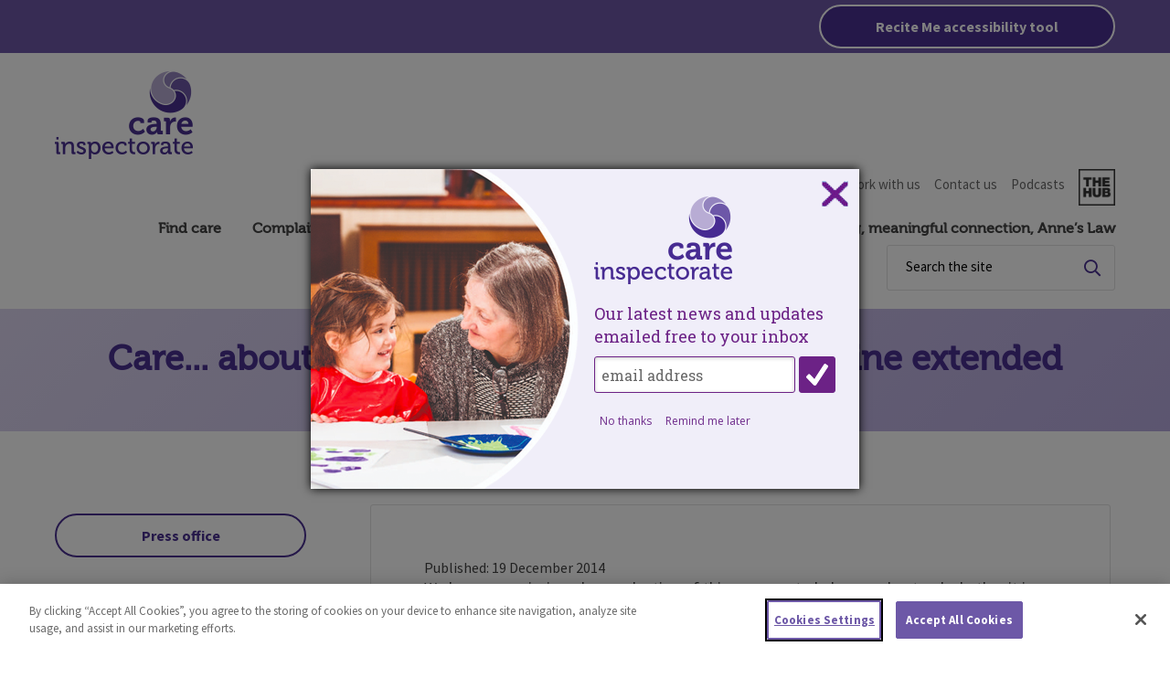

--- FILE ---
content_type: text/html; charset=utf-8
request_url: https://www.careinspectorate.com/index.php/news/2140-care-about-physical-activity-survey-deadline-extended
body_size: 32100
content:
<!DOCTYPE html>
<!--[if lte IE 9]>
<html xmlns="http://www.w3.org/1999/xhtml" xml:lang="en-gb" lang="en-gb" class="old-ie id-114 category-8" >
<![endif]-->
<!--[if gt IE 9]><!-->
<html xmlns="http://www.w3.org/1999/xhtml" xml:lang="en-gb" lang="en-gb" class="id-114 category-8" >
<!--<![endif]-->

<head>
    <meta charset="utf-8">
	<meta name="generator" content="Joomla! - Open Source Content Management">
	<title>Care... about physical activity - Survey - Deadline extended</title>
	<link href="https://www.careinspectorate.com/index.php/search-publi?format=opensearch" rel="search" title="OpenSearch Care Inspectorate" type="application/opensearchdescription+xml">
	<link href="/templates/mtc_redesign/favicon.ico" rel="icon" type="image/vnd.microsoft.icon">
<link href="/media/plg_system_jcepro/site/css/content.min.css?86aa0286b6232c4a5b58f892ce080277" rel="stylesheet">
	<link href="/media/com_finder/css/finder.css" rel="stylesheet">
<script type="application/json" class="joomla-script-options new">{
    "system.paths": {
        "root": "",
        "rootFull": "https:\/\/www.careinspectorate.com\/",
        "base": "",
        "baseFull": "https:\/\/www.careinspectorate.com\/"
    },
    "csrf.token": "df888a9213e111b3648123dc9b6ec76e",
    "plg_system_schedulerunner": {
        "interval": 300
    }
}</script>
	<script src="/media/system/js/core.js?2cb912" data-asset-name="core"></script>
	<script src="/media/mod_menu/js/menu.js?ccfe6b" type="module" data-asset-name="mod_menu"></script>
	<script src="/media/vendor/bootstrap/js/popover.js?5.3.3" type="module" data-asset-name="bootstrap.popover" data-asset-dependencies="core"></script>
	<script src="/media/plg_system_schedulerunner/js/run-schedule.js?229d3b" type="module" data-asset-name="plg_system_schedulerunner.run-schedule" data-asset-dependencies="core"></script>
	<script type="application/ld+json">{
    "@context": "https://schema.org",
    "@type": "BreadcrumbList",
    "@id": "https://www.careinspectorate.com/#/schema/BreadcrumbList/17",
    "itemListElement": [
        {
            "@type": "ListItem",
            "position": 1,
            "item": {
                "@id": "https://www.careinspectorate.com/index.php",
                "name": "Home"
            }
        },
        {
            "@type": "ListItem",
            "position": 2,
            "item": {
                "@id": "https://www.careinspectorate.com/index.php/news",
                "name": "News"
            }
        },
        {
            "@type": "ListItem",
            "position": 3,
            "item": {
                "name": "Care... about physical activity - Survey - Deadline extended"
            }
        }
    ]
}</script>


        <!-- OneTrust Cookies Consent Notice start for www.careinspectorate.com -->
    <script type="text/javascript" src="https://cdn-ukwest.onetrust.com/consent/84a98368-a947-4593-8d07-00c03ae3880a/OtAutoBlock.js" ></script>
    <script src="https://cdn-ukwest.onetrust.com/scripttemplates/otSDKStub.js"  type="text/javascript" charset="UTF-8" data-domain-script="84a98368-a947-4593-8d07-00c03ae3880a" ></script>
    <script type="text/javascript">
        function OptanonWrapper() { }
    </script>
    <!-- OneTrust Cookies Consent Notice end for www.careinspectorate.com -->

    <meta name="google-site-verification" content="t71it4eU4EkTebP_6IO271pINIc7C2Cf-Bg31LmsLgY" />
    <meta name="viewport" content="width=device-width, initial-scale=1.0"> <!--meta responsive-->

    <!-- Google tag (gtag.js) -->
    <script async src="https://www.googletagmanager.com/gtag/js?id=G-D1HD173LXR"></script>
    <script>
        window.dataLayer = window.dataLayer || [];
        
        function gtag(){dataLayer.push(arguments);}
        gtag('js', new Date());

        gtag('config', 'G-D1HD173LXR');
    </script>

    <style>
        #complaint_form .hide{ display: none;}
        .jsn-master .jsn-input-mini-fluid { width: 15%;}
        .jsn-master .jsn-input-small-fluid {    width: 30%;}
        .jsn-master .jsn-input-medium-fluid { width: 50%;}
        .jsn-master .jsn-input-large-fluid {    width: 70%;}
        .jsn-master .jsn-input-xlarge-fluid { width: 95%;}
        .jsn-master .jsn-input-xxlarge-fluid { width: 97%;}
        .jsn-master .jsn-input-fluid { width: auto;}
        .jsn-master .jsn-bootstrap h3 { margin: 5px 0 10px; font-weight: normal; color: #000; font-size: 18px !important; font-family: "museo";}
        .jsn-master .jsn-bootstrap p { padding: 0;    margin: 5px 0 15px 0;}
        .jsn-master .jsn-bootstrap h4 { font-size: 14px;}
        .required-warning {background-color: #B94A48;color: #fff;font-size: 12px;margin-bottom: 10px;}
        #complaint_form span.required {color: red;font-weight: bold;margin: 0 5px;}
        .result_tag {
            margin: 5px;
            padding: 0 10px 0 12px;
            background: #02cde7;
            color: #fff;
            text-decoration: none;
            display: inline-block;
            -webkit-border-radius: 5px;
            -moz-border-radius: 5px;
            -ms-border-radius: 5px;
            -o-border-radius: 5px;
            border-radius: 5px;
        }
        .complaint_link {
            cursor: pointer;
        }
        table.subComplaint tr {
            border: 0;
        }
        table.subComplaint td,
        table.subComplaint th,
        table#csComplaintsTable td,
        table#csComplaintsTable th {
            padding: 0;
            background: none;
            border: 0;
        }
        .csList {
            padding: 14px 24px;
        }
        .cslistwarning {
            color: red;
        }
    </style>

    <link href='https://fonts.googleapis.com/css?family=Source+Sans+Pro:400,500,700,400italic' rel='stylesheet' type='text/css'>
    <!-- <script src="//use.typekit.net/qtr7ygu.js"></script><script>try{Typekit.load();}catch(e){}</script> -->

        <!--<link rel="stylesheet" href="/--><!--/templates/--><!--/css/style.css?v--><!--" type="text/css" />-->
            <link rel="stylesheet" type="text/css" href="/templates/mtc_redesign/min/a.css?v=30_05_2024_1">
    
    <!--[if lt IE 9]>
    <script src="/templates/mtc_redesign/js/html5shiv.min.js"></script>
    <![endif]-->

    <script type='text/javascript' src="/templates/mtc_redesign/js/typedarray.js"></script>

    <script type='text/javascript' src="/templates/mtc_redesign/js/jquery-3.7.1.min.js"></script>
    <script type='text/javascript' src="/templates/mtc_redesign/js/slick.min.js"></script>
    <script type='text/javascript' src="/templates/mtc_redesign/js/functions.js"></script>

    
    <script type="application/ld+json">
        {
            "@context": "https://schema.org",
            "@type": "Organization",
            "name": "Care Inspectorate",
            "alternateName": "Care Inspectorate",
            "url": "https://www.careinspectorate.com/",
            "logo": "https://www.careinspectorate.com/templates/mtc_redesign/images/logo.png",
            "sameAs": [
                "https://twitter.com/careinspect",
                "https://uk.linkedin.com/company/care-inspectorate",
                "https://www.facebook.com/careinspectorate",
                "https://www.youtube.com/user/careinspectorate",
                "https://www.instagram.com/careinspectorate/"
            ]
        }
    </script>
</head>

<body class="low-graphics">

<div class="reciteButtonWrap">
    <div class="container">
        <button class="js_recite button reciteButton">
            Recite Me accessibility tool
        </button>
    </div>
</div>


<div class="headerMessageWrap hidden" style="background:#6d58a7;" id="cookiePolicy">
    <div class="container">
        <div class="headerMessage">
            <p style="font-size:80%;color: #fff;">
                Privacy & Cookies: This site uses cookies. By continuing to use this website, you agree to their use.<br />
                To find out more, including how to control cookies, see here:
                <a href="https://www.careinspectorate.com/index.php/privacy-and-cookies">Cookie Policy</a>
            </p>
            <a href="#" id="cookieDismiss" style="font-size:80%;" class="button buttonBorderInverse">Dismiss</a>
        </div>
    </div>
</div>
<header>
    <div class="container">
        <div class="logo">
            <h1><span class="hidden">Care Inspectorate</span>
                <a href="/">
                    <img src="/templates/mtc_redesign/images/logo.png" alt="Care Inspectorate">
                </a>
            </h1>
        </div>

        <div class="menu-wrappper">

            <!-- Sub Menu Starts  -->
            <div class="sub-menu-block">
                <nav id="sub-menu">
                    <h6 class="hidden">Sub Menu</h6>
                    <ul class="nav menu mod-list ">
<li class="nav-item item-131 divider"><span class="mod-menu__separator separator Information for">Information for</span>
</li><li class="nav-item item-110"><a href="/index.php/professional" title="Link to professionals.">Professionals</a></li><li class="nav-item item-111"><a href="/index.php/member-of-the-public" title="Link to public information.">Members of the public</a></li><li class="nav-item item-113"><a href="/index.php/about-us" title="Link to about us.">About us</a></li><li class="nav-item item-114 current active"><a href="/index.php/news" title="Link to news." aria-current="location">News</a></li><li class="nav-item item-387"><a href="https://www.careinspectorate.com/index.php/work-with-us/our-jobs" title="Link to jobs.">Work with us</a></li><li class="nav-item item-116"><a href="/index.php/contact-us" title="Link to contact us.">Contact us</a></li><li class="nav-item item-431"><a href="https://careinspectorate.podbean.com/" title="Link to podcasts.">Podcasts</a></li><li class="nav-item item-359"><a href="https://hub.careinspectorate.com/" title="Link to The Hub.">The Hub</a></li></ul>

                </nav>
            </div>
            <!-- Sub Menu Ends  -->
            <nav class="menu-items" id="main-menu">
                <!-- Main Menu Starts  -->
                <h6 class="hidden">Main Menu</h6>
                <ul class="nav menu mod-list ">
<li class="nav-item item-101 default"><a href="/index.php" >Welcome to the Care Inspectorate</a></li><li class="nav-item item-105"><a href="/index.php/care-services" title="Link to find care.">Find care</a></li><li class="nav-item item-107"><a href="/index.php/complaints" title="Link to complaints.">Complaints</a></li><li class="nav-item item-108"><a href="/index.php/publications-statistics" title="Link to publications and statistics.">Publications and statistics</a></li><li class="nav-item item-347"><a href="/index.php/registercare" title="Link to register care.">Register care</a></li><li class="nav-item item-391"><a href="https://portal.careinspectorate.gov.scot/account/login" title="Link to Digital Portal." target="_blank" rel="noopener noreferrer">Digital Portal</a></li><li class="nav-item item-423"><a href="/index.php/visiting-meaningful-connection-anne-s-law" title="Link to visiting, meaningful connection, Anne's Law.">Visiting, meaningful connection, Anne’s Law</a></li></ul>

                <!-- Main Menu Ends  -->

                <!-- Search Form Starts  -->
                <div id="fb-queryform"  >
                    <form action="/index.php/site-search" method="POST">
                        <div>
                            <label class="visually-hidden" for="query">Search the site</label>
                            <input name="q" required id="query" type="text" value="" accesskey="q" placeholder="Search the site"  >
                            <button type="submit">Search for term<i class="far fa-search"></i></button>
                            <input type="hidden" name="collection" value="care-commission">
                            <input type="hidden" name="form" value="simple">
                            <input type="hidden" name="profile" value="_default">
                        </div>
                    </form>
                </div>
                <!-- Search Form Ends  -->
            </nav>

        </div>
    </div>
    <!-- Mobile Menu -->
    <a href="#" id="toggle-mobile-menu">Menu <i class="fas fa-bars"></i></a>
    <div id="mobile-menu">
        <!-- Search -->
        <div class="mobilesearch">
            
<script type="text/javascript">
//<![CDATA[
	jQuery(function($)
	{
		var value, $searchword = $('#mod-finder-searchword');

		// Set the input value if not already set.
		if (!$searchword.val())
		{
			$searchword.val('Search &hellip;');
		}

		// Get the current value.
		value = $searchword.val();

		// If the current value equals the default value, clear it.
		$searchword.on('focus', function()
		{	var $el = $(this);
			if ($el.val() === 'Search &hellip;')
			{
				$el.val('');
			}
		});

		// If the current value is empty, set the previous value.
		$searchword.on('blur', function()
		{	var $el = $(this);
			if (!$el.val())
			{
				$el.val(value);
			}
		});

		$('#mod-finder-searchform').on('submit', function(e){
			e.stopPropagation();
			var $advanced = $('#mod-finder-advanced');
			// Disable select boxes with no value selected.
			if ( $advanced.length)
			{
				 $advanced.find('select').each(function(index, el) {
					var $el = $(el);
					if(!$el.val()){
						$el.attr('disabled', 'disabled');
					}
				});
			}
		});

		/*
		 * This segment of code sets up the autocompleter.
		 */
			});
//]]>
</script>

<form id="mod-finder-searchform" action="/index.php/search-publi" method="get" class="form-search">
	<div class="finder">
		<label for="mod-finder-searchword" class="finder">Search the Care Inspectorate</label><input type="text" name="q" id="mod-finder-searchword" class="search-query input-medium" size="20" value="" />
								
		<button class="  finder" type="submit" title="MOD_FINDER_SEARCH_BUTTON"><i class="far fa-search"></i><span class="button buttonBorderInverse">Search</span></button>	</div>
</form>

        </div>
        <!-- Main Menu -->
        <div class="mainmenu">
            <ul class="nav menu mod-list ">
<li class="nav-item item-101 default"><a href="/index.php" >Welcome to the Care Inspectorate</a></li><li class="nav-item item-105"><a href="/index.php/care-services" title="Link to find care.">Find care</a></li><li class="nav-item item-107"><a href="/index.php/complaints" title="Link to complaints.">Complaints</a></li><li class="nav-item item-108"><a href="/index.php/publications-statistics" title="Link to publications and statistics.">Publications and statistics</a></li><li class="nav-item item-347"><a href="/index.php/registercare" title="Link to register care.">Register care</a></li><li class="nav-item item-391"><a href="https://portal.careinspectorate.gov.scot/account/login" title="Link to Digital Portal." target="_blank" rel="noopener noreferrer">Digital Portal</a></li><li class="nav-item item-423"><a href="/index.php/visiting-meaningful-connection-anne-s-law" title="Link to visiting, meaningful connection, Anne's Law.">Visiting, meaningful connection, Anne’s Law</a></li></ul>

        </div>
        <!-- About Menu -->
        <div class="aboutmenu">
            <ul class="nav menu mod-list ">
<li class="nav-item item-200"><a href="/index.php/about-us" >About Us</a></li><li class="nav-item item-201 current active"><a href="/index.php/news" >News</a></li><li class="nav-item item-433"><a href="https://www.careinspectorate.com/index.php/work-with-us/our-jobs" >Jobs</a></li><li class="nav-item item-203"><a href="/index.php/contact-us" >Contact Us</a></li><li class="nav-item item-434"><a href="https://careinspectorate.podbean.com/" target="_blank" rel="noopener noreferrer">Podcasts</a></li></ul>

        </div>
    </div>
</header>

    <!-- if this is not the 404 page-->
    <div class="breadcrumbs ">
        <div class="container">
            <h1>Care... about physical activity - Survey - Deadline extended</h1>
            
<nav class="mod-breadcrumbs__wrapper" aria-label="Breadcrumbs">
    <ol class="mod-breadcrumbs breadcrumb px-3 py-2">
                    <!-- <li class="mod-breadcrumbs__divider float-start">
                <span class="divider icon-location icon-fw" aria-hidden="true"></span>
            </li> -->
        
        <li class="mod-breadcrumbs__item breadcrumb-item"><a href="/index.php" class="pathway"><span>Home</span></a></li><li class="mod-breadcrumbs__divider" aria-hidden="true"><span class="divider"><img src="/media/system/images/arrow.png" alt=""></span></li><li class="mod-breadcrumbs__item breadcrumb-item"><a href="/index.php/news" class="pathway"><span>News</span></a></li><li class="mod-breadcrumbs__divider" aria-hidden="true"><span class="divider"><img src="/media/system/images/arrow.png" alt=""></span></li><li class="mod-breadcrumbs__item breadcrumb-item active"><span>Care... about physical activity - Survey - Deadline extended</span></li>    </ol>
    </nav>

        </div>
    </div>
<div class="container">

    
    

    
    		<nav class="sidebar">
            <a class="button buttonBorder" href="/index.php?option=com_content&view=article&id=63">Press office</a>
		</nav>
		
		<!--<div class="main-content-full">-->
		<div class="main-content">
			<article class="article  care-about-physical-activity-survey-deadline-extended" itemscope itemtype="http://schema.org/Article">
				
	<div class="item-content">

	
	
<!--		<h1 itemprop="name">-->
											<!--		</h1>-->

	
			<div class="date">
			<time datetime="2014-12-19T10:17:00+00:00" itemprop="datePublished">
				Published: 19 December 2014			</time>
		</div>
		
			<p>We have commissioned an evaluation of this resource to help us understand whether it is being used and if it has been helpful. Please complete <a href="https://www.surveymonkey.com/s/D8S3FLY">this survey</a> by Friday 16 January 2015.</p>
<p>The resource offers support for everyone in a care home to get involved and become physically active in different ways ands not just through formal exercise sessions.</p> 		
			<div class="article-links">
					</div>
	
						    <ul class="tags list-inline">
                                                                    <li class="list-inline-item tag-7 tag-list0">
                    <a href="/index.php/component/tags/tag/care-homes-for-adults" class="btn btn-sm label label-info">
                        Care homes for adults                    </a>
                </li>
                                                                                <li class="list-inline-item tag-24 tag-list1">
                    <a href="/index.php/component/tags/tag/publication" class="btn btn-sm label label-info">
                        Publication                    </a>
                </li>
                                                                                <li class="list-inline-item tag-25 tag-list2">
                    <a href="/index.php/component/tags/tag/2014" class="btn btn-sm label label-info">
                        2014                    </a>
                </li>
                                                                                <li class="list-inline-item tag-39 tag-list3">
                    <a href="/index.php/component/tags/tag/older-people" class="btn btn-sm btn-info">
                        Older people                    </a>
                </li>
                        </ul>
	
	
	</div>

</article>
		</div>

		<div class="article-buttons">
			<div class="share-buttons">
				<div class="addthis_sharing_toolbox"></div>
			</div>
			<a class="button buttonPrimary share-toggle" href="#">Share this article</a>
			<a class="button buttonBorder backtonews" href="/index.php/news">Back to the news</a>
		</div>
</div>


<footer class="light-text">
    <div class="newsletterSignup">
        <div class="container">
            <form id="GD-snippet-form" action="https://public.govdelivery.com/accounts/UKCIS/subscribers/qualify" accept-charset="UTF-8" method="post" target="_blank" class="newsletterForm">
                <input name="utf8" type="hidden" value="&#x2713;" /><input type="hidden" name="authenticity_token" value="OsWeF57KJU4w/nTlSKA5Zpo3UH5qciW8K1FYOgwW9xYh9cwENK7UZlAN5o1CTVx7ZvXCSFd2hlS0A1t0GKzadg==" />
                <div class="newsletterFormText">
                    <h2>Care Inspectorate newsletter</h2>
                    <p>Sign up to our newsletter for latest news, events and updates.</p>
                </div>
                <div class="newsletterFormFields">
                    <div class="newsletterFormFieldsInner">
                        <div class="jsn-uniform newsletterFormInput">
                            <input aria-label="Enter your email address" type="email" name="email" id="email" required placeholder="Enter your email address">
                        </div>

                        <input class="button buttonPrimary" type="submit" name="commit" value="Sign up">
                    </div>
                </div>
            </form>
        </div>
    </div>
    <div class="container">
        
        <div class="menu-block inline">
            <h4>Website</h4>
            <ul class="nav menu">
                <li><a href="/index.php">Home</a></li>
                <li><a href="/index.php/about-us">About us</a></li>
                <li><a href="/index.php/news">News and blogs</a></li>
                <li><a href="/index.php/contact-us">Contact us</a></li>
                <li><a href="/index.php/care-services">Find Care</a></li>
                <li><a href="/index.php/professional">For Professionals</a></li>
                <li><a href="/index.php/member-of-the-public">For the Public</a></li>
                <li><a href="/index.php/complaints">Complaints</a></li>
                <li><a href="/index.php/publications-statistics">Publications & Statistics</a></li>
                <li><a href="/index.php/work-with-us/our-jobs">Jobs</a></li>
            </ul>
        </div>
        <div class="menu-block">
            <h4>Micro-sites</h4>
            <ul class="nav menu mod-list ">
<li class="nav-item item-380"><a href="https://public.govdelivery.com/accounts/UKCIS/subscriber/new" title="Link to subscribe to Care Inspectorate newsletter." target="_blank" rel="noopener noreferrer">Care Inspectorate newsletter</a></li><li class="nav-item item-278"><a href="https://www.gov.scot/publications/health-social-care-standards-support-life/" title="Link to the Health and Social Care Standards." target="_blank" rel="noopener noreferrer">Care Standards</a></li><li class="nav-item item-124"><a href="https://eforms.careinspectorate.com/" title="Link to eForms." target="_blank" rel="noopener noreferrer">eForms</a></li><li class="nav-item item-129"><a href="http://hub.careinspectorate.com/" title="Link to The Hub." target="_blank" rel="noopener noreferrer">The Hub</a></li><li class="nav-item item-321"><a href="http://www.careinspectorate.com/images/documents/4026/My%20childminding%20experience.pdf" title="Link to My Childminding Experience.">My Childminding Experience</a></li></ul>

        </div>

        <div class="menu-block">
            <h4>Useful Information</h4>
            <ul class="nav menu mod-list ">
<li class="nav-item item-122"><a href="/index.php/accessibility-statement" title="Link to accessibility.">Accessibility statement</a></li><li class="nav-item item-329"><a href="/index.php/core-privacy-notice" title="Link to core privacy notice.">Core privacy notice</a></li><li class="nav-item item-123"><a href="#" title="Link to low graphics." class="toggle-graphics">Low Graphics</a></li><li class="nav-item item-119"><a href="/index.php/privacy-and-cookies" title="Link to privacy and cookies.">Privacy and cookies</a></li><li class="nav-item item-269"><a href="/index.php/publication-scheme" title="Link to publication scheme. ">Publication scheme</a></li><li class="nav-item item-117"><a href="/index.php/site-map" title="Link to site map.">Site map</a></li><li class="nav-item item-118"><a href="/index.php/site-help" title="Link to site help.">Site help</a></li></ul>

        </div>

        <!-- Mobile Footer Menu -->
        <div id="mobile-footer-menu">
            <a href="#" id="toggle-mainwebmenu" class="footer-menu">Website</a>
            <div id="mainwebmenu">
                <ul class="nav menu">
                    <li><a href="/">Home</a></li>
                    <li><a href="/index.php/about-us">About us</a></li>
                    <li><a href="/index.php/news">News</a></li>
                    <li><a href="/index.php/contact-us">Contact</a></li>
                    <li><a href="/index.php/care-services">Find Care</a></li>
                    <li><a href="/index.php/professional">For Professionals</a></li>
                    <li><a href="/index.php/member-of-the-public">For the Public</a></li>
                    <!--                    <li><a href="#">Our Inspections</a></li>-->
                    <li><a href="/index.php/complaints">Complaints</a></li>
                    <li><a href="/index.php/publications-statistics">Publications & Statistics</a></li>
                </ul>
            </div>
            <!-- Site info Menu -->
            <div class="siteinfo">
                <a href="#" id="toggle-site-info" class="footer-menu">Site info</a>
                <div id="siteinfo">
                    <ul class="nav menu mod-list ">
<li class="nav-item item-122"><a href="/index.php/accessibility-statement" title="Link to accessibility.">Accessibility statement</a></li><li class="nav-item item-329"><a href="/index.php/core-privacy-notice" title="Link to core privacy notice.">Core privacy notice</a></li><li class="nav-item item-123"><a href="#" title="Link to low graphics." class="toggle-graphics">Low Graphics</a></li><li class="nav-item item-119"><a href="/index.php/privacy-and-cookies" title="Link to privacy and cookies.">Privacy and cookies</a></li><li class="nav-item item-269"><a href="/index.php/publication-scheme" title="Link to publication scheme. ">Publication scheme</a></li><li class="nav-item item-117"><a href="/index.php/site-map" title="Link to site map.">Site map</a></li><li class="nav-item item-118"><a href="/index.php/site-help" title="Link to site help.">Site help</a></li></ul>

                </div>
            </div>
            <!-- Useful links, microsites Menu -->
            <div class="microsites">
                <a href="#" id="toggle-microsites" class="footer-menu">Useful links, microsites</a>
                <div id="microsites">
                    <ul class="nav menu mod-list ">
<li class="nav-item item-380"><a href="https://public.govdelivery.com/accounts/UKCIS/subscriber/new" title="Link to subscribe to Care Inspectorate newsletter." target="_blank" rel="noopener noreferrer">Care Inspectorate newsletter</a></li><li class="nav-item item-278"><a href="https://www.gov.scot/publications/health-social-care-standards-support-life/" title="Link to the Health and Social Care Standards." target="_blank" rel="noopener noreferrer">Care Standards</a></li><li class="nav-item item-124"><a href="https://eforms.careinspectorate.com/" title="Link to eForms." target="_blank" rel="noopener noreferrer">eForms</a></li><li class="nav-item item-129"><a href="http://hub.careinspectorate.com/" title="Link to The Hub." target="_blank" rel="noopener noreferrer">The Hub</a></li><li class="nav-item item-321"><a href="http://www.careinspectorate.com/images/documents/4026/My%20childminding%20experience.pdf" title="Link to My Childminding Experience.">My Childminding Experience</a></li></ul>

                </div>
            </div>
        </div>

        <div class="menu-block networks">
            <div class="menu-block-inner">
                <h4>Follow us</h4>
                
<div id="mod-custom89" class="mod-custom custom">
    <p>&nbsp;</p>
<ul>
<li><a href="https://x.com/CareInspect" title="Link to X" target="_blank" rel="noopener">X</a></li>
<li><a href="https://uk.linkedin.com/company/care-inspectorate" target="_blank" rel="noopener noreferrer" class="linkedin" title="Link to LinkedIn."><span>Linkedin</span></a></li>
<li><a href="https://www.facebook.com/careinspectorate" target="_blank" rel="noopener noreferrer" class="facebook" title="Link to Facebook."><span>Facebook</span></a></li>
<li><a href="https://www.youtube.com/user/careinspectorate" target="_blank" rel="noopener noreferrer" class="youtube" title="Link to YouTube."><span>Youtube</span></a></li>
<li><a href="https://www.instagram.com/careinspectorate/" target="_blank" rel="noopener noreferrer" class="instagram" title="Link to Instagram."><span>Instagram</span></a></li>
</ul></div>

            </div>
        </div>
    </div>
    <div class="copy">
        <div class="container">
            <p><a href="/index.php/privacy-and-cookies">Privacy Policy and Cookies</a> | <a href="/index.php/site-map">Sitemap</a> | Care Inspectorate © All right reserved. 2015. </p>
            <!-- <p>Responsive website design, Development & Hosting by <a href="https://www.mtcmedia.co.uk/" target="_blank">mtc.</a> </p> -->
        </div>
    </div>

</footer>

<script type="text/javascript" src="/templates/mtc_redesign/js/scripts.js?v3"></script>
<!-- <script type="text/javascript" src="//s7.addthis.com/js/300/addthis_widget.js#pubid=ra-54328e1e74697a59" async="async"></script> -->

<!-- GovDelivery Subscription Overlay -->
<script src='https://content.govdelivery.com/overlay/js/7489.js'></script>
<!-- End GovDelivery Overlay -->
<!-- Share this functionallity -->
<!--<script type="text/javascript">var switchTo5x=true;</script>
<script type="text/javascript" src="http://w.sharethis.com/button/buttons.js"></script>
<script type="text/javascript">stLight.options({publisher: "1d5816d0-30ee-4dbd-a983-2b78e03ff2fa", doNotHash: false, doNotCopy: false, hashAddressBar: false});</script>-->

<script type="text/javascript">

    var serviceUrl = "//api.reciteme.com/asset/js?key=";
    var serviceKey = "e1dd1a5b6ab4d4b2a6405b8c86f6f3999784ab61";
    var options = {}; // Options can be added as needed
    var autoLoad = false;
    var enableFragment = "#reciteEnable";
    var loaded=[],frag=!1;window.location.hash===enableFragment&&(frag=!0);
    function loadScript(c,b){var a=document.createElement("script");a.type="text/javascript";a.readyState?a.onreadystatechange=function(){if("loaded"==a.readyState||"complete"==a.readyState)a.onreadystatechange=null,void 0!=b&&b()}:void 0!=b&&(a.onload=function(){b()});a.src=c;document.getElementsByTagName("head")[0].appendChild(a)}function _rc(c){c+="=";for(var b=document.cookie.split(";"),a=0;a<b.length;a++){for(var d=b[a];" "==d.charAt(0);)d=d.substring(1,d.length);if(0==d.indexOf(c))return d.substring(c.length,d.length)}return null}

    function loadService(c){for(var b=serviceUrl+serviceKey,a=0;a<loaded.length;a++)if(loaded[a]==b)
        return;loaded.push(b);loadScript(serviceUrl+serviceKey,function(){"function"===typeof _reciteLoaded&&_reciteLoaded();"function"==typeof c&&c();Recite.load(options);Recite.
    Event.subscribe("Recite:load",function(){Recite.enable()})})}"true"==_rc("Recite.Persist")&&loadService();(autoLoad&&"false"!=_rc("Recite.Persist")||frag)&&loadService();

    jQuery(".js_recite").click(function(i,e){
        loadService();
        return false;
    });

</script>

<style>
    .reciteButtonWrap {
        position: relative;
        background: #6d58a7;
        padding: 5px 0;
    }
    .reciteButton {
        position: relative;
        border-color: #fff;
        color: #fff !important;
        z-index: 5000;
        float: right;
    }

    @media all and (max-width: 640px) {
        .reciteButton {
            width: 100%;
        }
    }

    .reciteButton:hover, .reciteButton:focus {
        background: #fff;
    }
</style>

</body>

</html>


--- FILE ---
content_type: text/css
request_url: https://www.careinspectorate.com/templates/mtc_redesign/min/a.css?v=30_05_2024_1
body_size: 151754
content:
@charset "UTF-8";html:before{content:'mobile: 640px}, flyout: 1200px, footer_break: 640px';position:absolute;top:0;visibility:hidden}*,:after,:before{-moz-box-sizing:border-box;-webkit-box-sizing:border-box;box-sizing:border-box}@font-face{font-family:museo;src:url(../fonts/Museo500-Regular-webfont.woff2) format('woff2'),url(../fonts/Museo500-Regular-webfont.woff) format('woff');font-weight:500;font-style:normal}.container{width:1400px;margin:0 auto;padding:0 20px}@media all and (min-width:641px) and (max-width :1400px){.container{width:1200px}}@media all and (max-width:1200px){.container{width:100%}}.container:after,.container:before{content:"";display:table}.container:after{clear:both}body{color:#444;font-family:'Source Sans Pro',sans-serif;background-color:#f5f5f5;padding:0;margin:0;width:100%}.id-101 body{background:#fff}.category-8 body,.id-108 body,.id-338 body,.id-340 body{background:#fff}img{max-width:100%;border:none}a{color:inherit}a,a:focus,a:hover{text-decoration:none}a:focus,button:focus{outline:inherit}ol,ul{padding:0;margin:0;list-style:none}.hidden{display:none!important;visibility:hidden}.section{padding:40px 0}.cta-wrapper{display:flex}@media all and (max-width:1024px){.cta-wrapper{display:block}}.cta-wrapper .cta{width:50%;text-align:center}@media all and (max-width:1024px){.cta-wrapper .cta{display:block;width:100%}}.light-text{color:#fff}.welcome-section{display:block;max-width:800px;margin:0 auto;text-align:center}.slider-arrows{display:inline-block;position:relative;top:7px}.slider-arrows button,.slider-arrows span{display:inline-block;width:40px;height:40px;border:2px solid #492f91;color:#492f91;border-radius:100%;line-height:36px;text-align:center;cursor:pointer;transition:.3s;margin-left:5px}.slider-arrows button:focus,.slider-arrows button:hover,.slider-arrows span:focus,.slider-arrows span:hover{background:#492f91;color:#fff}.slider-arrows button i,.slider-arrows span i{font-size:15px}.finder #before-search,.finder #search-query-explained{padding:24px;border:1px solid #e0e0e0;overflow:hidden;border-radius:3px;background:#fff}.share-buttons{display:inline-block}.share-buttons .addthis_sharing_toolbox{position:relative;top:-3px}span.highlight{background-color:#ffc;font-weight:400;padding:1px 0}#extra-message{margin-top:0;text-align:center}#extra-message a{color:#492f91;font-weight:bolder}#extra-message a:focus{text-decoration:underline;text-underline-offset:5px}fieldset{border:0;margin:0;padding:0}@media all and (max-width:640px){.mobile-hidden{display:none}}.text-center{text-align:center}.desktop-hidden{display:none}@media all and (max-width:640px){.desktop-hidden{display:block}}.id-268 article{display:none}.id-268 input{display:inline-block;color:#000}.id-268 .main-content .button{width:auto}#describe_provider textarea{display:block;border:1px solid #e0e0e0;border-radius:3px;padding:12px 20px;box-sizing:border-box;font-size:15px;color:#000;max-width:100%;transition:.2s;font-family:'Source Sans Pro',sans-serif;width:100%}#describe_provider textarea:focus{border:1px solid #492f91;outline:inherit}.fa,.fab,.fal,.far,.fas{-moz-osx-font-smoothing:grayscale;-webkit-font-smoothing:antialiased;display:inline-block;font-style:normal;font-variant:normal;text-rendering:auto;line-height:1}.fa-lg{font-size:1.33333333em;line-height:.75em;vertical-align:-.0667em}.fa-xs{font-size:.75em}.fa-sm{font-size:.875em}.fa-1x{font-size:1em}.fa-2x{font-size:2em}.fa-3x{font-size:3em}.fa-4x{font-size:4em}.fa-5x{font-size:5em}.fa-6x{font-size:6em}.fa-7x{font-size:7em}.fa-8x{font-size:8em}.fa-9x{font-size:9em}.fa-10x{font-size:10em}.fa-fw{text-align:center;width:1.25em}.fa-ul{list-style-type:none;margin-left:10em/4;padding-left:0}.fa-ul>li{position:relative}.fa-li{left:-2em;position:absolute;text-align:center;width:2em;line-height:inherit}.fa-border{border-radius:.1em;border:solid .08em #eee;padding:.2em .25em .15em}.fa-pull-left{float:left}.fa-pull-right{float:right}.fa.fa-pull-left,.fab.fa-pull-left,.fal.fa-pull-left,.far.fa-pull-left,.fas.fa-pull-left{margin-right:.3em}.fa.fa-pull-right,.fab.fa-pull-right,.fal.fa-pull-right,.far.fa-pull-right,.fas.fa-pull-right{margin-left:.3em}.fa-spin{animation:fa-spin 2s infinite linear}.fa-pulse{animation:fa-spin 1s infinite steps(8)}@keyframes fa-spin{0%{transform:rotate(0)}100%{transform:rotate(360deg)}}.fa-rotate-90{transform:rotate(90deg)}.fa-rotate-180{transform:rotate(180deg)}.fa-rotate-270{transform:rotate(270deg)}.fa-flip-horizontal{transform:scale(-1,1)}.fa-flip-vertical{transform:scale(1,-1)}.fa-flip-horizontal.fa-flip-vertical{transform:scale(-1,-1)}:root .fa-flip-horizontal,:root .fa-flip-vertical,:root .fa-rotate-180,:root .fa-rotate-270,:root .fa-rotate-90{filter:none}.fa-stack{display:inline-block;height:2em;line-height:2em;position:relative;vertical-align:middle;width:2em}.fa-stack-1x,.fa-stack-2x{left:0;position:absolute;text-align:center;width:100%}.fa-stack-1x{line-height:inherit}.fa-stack-2x{font-size:2em}.fa-inverse{color:#fff}.fa-500px:before{content:"\f26e"}.fa-abacus:before{content:"\f640"}.fa-accessible-icon:before{content:"\f368"}.fa-accusoft:before{content:"\f369"}.fa-acorn:before{content:"\f6ae"}.fa-acquisitions-incorporated:before{content:"\f6af"}.fa-ad:before{content:"\f641"}.fa-address-book:before{content:"\f2b9"}.fa-address-card:before{content:"\f2bb"}.fa-adjust:before{content:"\f042"}.fa-adn:before{content:"\f170"}.fa-adobe:before{content:"\f778"}.fa-adversal:before{content:"\f36a"}.fa-affiliatetheme:before{content:"\f36b"}.fa-air-freshener:before{content:"\f5d0"}.fa-alarm-clock:before{content:"\f34e"}.fa-algolia:before{content:"\f36c"}.fa-alicorn:before{content:"\f6b0"}.fa-align-center:before{content:"\f037"}.fa-align-justify:before{content:"\f039"}.fa-align-left:before{content:"\f036"}.fa-align-right:before{content:"\f038"}.fa-alipay:before{content:"\f642"}.fa-allergies:before{content:"\f461"}.fa-amazon:before{content:"\f270"}.fa-amazon-pay:before{content:"\f42c"}.fa-ambulance:before{content:"\f0f9"}.fa-american-sign-language-interpreting:before{content:"\f2a3"}.fa-amilia:before{content:"\f36d"}.fa-analytics:before{content:"\f643"}.fa-anchor:before{content:"\f13d"}.fa-android:before{content:"\f17b"}.fa-angel:before{content:"\f779"}.fa-angellist:before{content:"\f209"}.fa-angle-double-down:before{content:"\f103"}.fa-angle-double-left:before{content:"\f100"}.fa-angle-double-right:before{content:"\f101"}.fa-angle-double-up:before{content:"\f102"}.fa-angle-down:before{content:"\f107"}.fa-angle-left:before{content:"\f104"}.fa-angle-right:before{content:"\f105"}.fa-angle-up:before{content:"\f106"}.fa-angry:before{content:"\f556"}.fa-angrycreative:before{content:"\f36e"}.fa-angular:before{content:"\f420"}.fa-ankh:before{content:"\f644"}.fa-app-store:before{content:"\f36f"}.fa-app-store-ios:before{content:"\f370"}.fa-apper:before{content:"\f371"}.fa-apple:before{content:"\f179"}.fa-apple-alt:before{content:"\f5d1"}.fa-apple-crate:before{content:"\f6b1"}.fa-apple-pay:before{content:"\f415"}.fa-archive:before{content:"\f187"}.fa-archway:before{content:"\f557"}.fa-arrow-alt-circle-down:before{content:"\f358"}.fa-arrow-alt-circle-left:before{content:"\f359"}.fa-arrow-alt-circle-right:before{content:"\f35a"}.fa-arrow-alt-circle-up:before{content:"\f35b"}.fa-arrow-alt-down:before{content:"\f354"}.fa-arrow-alt-from-bottom:before{content:"\f346"}.fa-arrow-alt-from-left:before{content:"\f347"}.fa-arrow-alt-from-right:before{content:"\f348"}.fa-arrow-alt-from-top:before{content:"\f349"}.fa-arrow-alt-left:before{content:"\f355"}.fa-arrow-alt-right:before{content:"\f356"}.fa-arrow-alt-square-down:before{content:"\f350"}.fa-arrow-alt-square-left:before{content:"\f351"}.fa-arrow-alt-square-right:before{content:"\f352"}.fa-arrow-alt-square-up:before{content:"\f353"}.fa-arrow-alt-to-bottom:before{content:"\f34a"}.fa-arrow-alt-to-left:before{content:"\f34b"}.fa-arrow-alt-to-right:before{content:"\f34c"}.fa-arrow-alt-to-top:before{content:"\f34d"}.fa-arrow-alt-up:before{content:"\f357"}.fa-arrow-circle-down:before{content:"\f0ab"}.fa-arrow-circle-left:before{content:"\f0a8"}.fa-arrow-circle-right:before{content:"\f0a9"}.fa-arrow-circle-up:before{content:"\f0aa"}.fa-arrow-down:before{content:"\f063"}.fa-arrow-from-bottom:before{content:"\f342"}.fa-arrow-from-left:before{content:"\f343"}.fa-arrow-from-right:before{content:"\f344"}.fa-arrow-from-top:before{content:"\f345"}.fa-arrow-left:before{content:"\f060"}.fa-arrow-right:before{content:"\f061"}.fa-arrow-square-down:before{content:"\f339"}.fa-arrow-square-left:before{content:"\f33a"}.fa-arrow-square-right:before{content:"\f33b"}.fa-arrow-square-up:before{content:"\f33c"}.fa-arrow-to-bottom:before{content:"\f33d"}.fa-arrow-to-left:before{content:"\f33e"}.fa-arrow-to-right:before{content:"\f340"}.fa-arrow-to-top:before{content:"\f341"}.fa-arrow-up:before{content:"\f062"}.fa-arrows:before{content:"\f047"}.fa-arrows-alt:before{content:"\f0b2"}.fa-arrows-alt-h:before{content:"\f337"}.fa-arrows-alt-v:before{content:"\f338"}.fa-arrows-h:before{content:"\f07e"}.fa-arrows-v:before{content:"\f07d"}.fa-artstation:before{content:"\f77a"}.fa-assistive-listening-systems:before{content:"\f2a2"}.fa-asterisk:before{content:"\f069"}.fa-asymmetrik:before{content:"\f372"}.fa-at:before{content:"\f1fa"}.fa-atlas:before{content:"\f558"}.fa-atlassian:before{content:"\f77b"}.fa-atom:before{content:"\f5d2"}.fa-atom-alt:before{content:"\f5d3"}.fa-audible:before{content:"\f373"}.fa-audio-description:before{content:"\f29e"}.fa-autoprefixer:before{content:"\f41c"}.fa-avianex:before{content:"\f374"}.fa-aviato:before{content:"\f421"}.fa-award:before{content:"\f559"}.fa-aws:before{content:"\f375"}.fa-axe:before{content:"\f6b2"}.fa-axe-battle:before{content:"\f6b3"}.fa-baby:before{content:"\f77c"}.fa-baby-carriage:before{content:"\f77d"}.fa-backpack:before{content:"\f5d4"}.fa-backspace:before{content:"\f55a"}.fa-backward:before{content:"\f04a"}.fa-badge:before{content:"\f335"}.fa-badge-check:before{content:"\f336"}.fa-badge-dollar:before{content:"\f645"}.fa-badge-percent:before{content:"\f646"}.fa-badger-honey:before{content:"\f6b4"}.fa-balance-scale:before{content:"\f24e"}.fa-balance-scale-left:before{content:"\f515"}.fa-balance-scale-right:before{content:"\f516"}.fa-ball-pile:before{content:"\f77e"}.fa-ballot:before{content:"\f732"}.fa-ballot-check:before{content:"\f733"}.fa-ban:before{content:"\f05e"}.fa-band-aid:before{content:"\f462"}.fa-bandcamp:before{content:"\f2d5"}.fa-barcode:before{content:"\f02a"}.fa-barcode-alt:before{content:"\f463"}.fa-barcode-read:before{content:"\f464"}.fa-barcode-scan:before{content:"\f465"}.fa-bars:before{content:"\f0c9"}.fa-baseball:before{content:"\f432"}.fa-baseball-ball:before{content:"\f433"}.fa-basketball-ball:before{content:"\f434"}.fa-basketball-hoop:before{content:"\f435"}.fa-bat:before{content:"\f6b5"}.fa-bath:before{content:"\f2cd"}.fa-battery-bolt:before{content:"\f376"}.fa-battery-empty:before{content:"\f244"}.fa-battery-full:before{content:"\f240"}.fa-battery-half:before{content:"\f242"}.fa-battery-quarter:before{content:"\f243"}.fa-battery-slash:before{content:"\f377"}.fa-battery-three-quarters:before{content:"\f241"}.fa-bed:before{content:"\f236"}.fa-beer:before{content:"\f0fc"}.fa-behance:before{content:"\f1b4"}.fa-behance-square:before{content:"\f1b5"}.fa-bell:before{content:"\f0f3"}.fa-bell-school:before{content:"\f5d5"}.fa-bell-school-slash:before{content:"\f5d6"}.fa-bell-slash:before{content:"\f1f6"}.fa-bells:before{content:"\f77f"}.fa-bezier-curve:before{content:"\f55b"}.fa-bible:before{content:"\f647"}.fa-bicycle:before{content:"\f206"}.fa-bimobject:before{content:"\f378"}.fa-binoculars:before{content:"\f1e5"}.fa-biohazard:before{content:"\f780"}.fa-birthday-cake:before{content:"\f1fd"}.fa-bitbucket:before{content:"\f171"}.fa-bitcoin:before{content:"\f379"}.fa-bity:before{content:"\f37a"}.fa-black-tie:before{content:"\f27e"}.fa-blackberry:before{content:"\f37b"}.fa-blanket:before{content:"\f498"}.fa-blender:before{content:"\f517"}.fa-blender-phone:before{content:"\f6b6"}.fa-blind:before{content:"\f29d"}.fa-blog:before{content:"\f781"}.fa-blogger:before{content:"\f37c"}.fa-blogger-b:before{content:"\f37d"}.fa-bluetooth:before{content:"\f293"}.fa-bluetooth-b:before{content:"\f294"}.fa-bold:before{content:"\f032"}.fa-bolt:before{content:"\f0e7"}.fa-bomb:before{content:"\f1e2"}.fa-bone:before{content:"\f5d7"}.fa-bone-break:before{content:"\f5d8"}.fa-bong:before{content:"\f55c"}.fa-book:before{content:"\f02d"}.fa-book-alt:before{content:"\f5d9"}.fa-book-dead:before{content:"\f6b7"}.fa-book-heart:before{content:"\f499"}.fa-book-open:before{content:"\f518"}.fa-book-reader:before{content:"\f5da"}.fa-book-spells:before{content:"\f6b8"}.fa-bookmark:before{content:"\f02e"}.fa-books:before{content:"\f5db"}.fa-boot:before{content:"\f782"}.fa-booth-curtain:before{content:"\f734"}.fa-bow-arrow:before{content:"\f6b9"}.fa-bowling-ball:before{content:"\f436"}.fa-bowling-pins:before{content:"\f437"}.fa-box:before{content:"\f466"}.fa-box-alt:before{content:"\f49a"}.fa-box-ballot:before{content:"\f735"}.fa-box-check:before{content:"\f467"}.fa-box-fragile:before{content:"\f49b"}.fa-box-full:before{content:"\f49c"}.fa-box-heart:before{content:"\f49d"}.fa-box-open:before{content:"\f49e"}.fa-box-up:before{content:"\f49f"}.fa-box-usd:before{content:"\f4a0"}.fa-boxes:before{content:"\f468"}.fa-boxes-alt:before{content:"\f4a1"}.fa-boxing-glove:before{content:"\f438"}.fa-braille:before{content:"\f2a1"}.fa-brain:before{content:"\f5dc"}.fa-briefcase:before{content:"\f0b1"}.fa-briefcase-medical:before{content:"\f469"}.fa-broadcast-tower:before{content:"\f519"}.fa-broom:before{content:"\f51a"}.fa-browser:before{content:"\f37e"}.fa-brush:before{content:"\f55d"}.fa-btc:before{content:"\f15a"}.fa-bug:before{content:"\f188"}.fa-building:before{content:"\f1ad"}.fa-bullhorn:before{content:"\f0a1"}.fa-bullseye:before{content:"\f140"}.fa-bullseye-arrow:before{content:"\f648"}.fa-bullseye-pointer:before{content:"\f649"}.fa-burn:before{content:"\f46a"}.fa-buromobelexperte:before{content:"\f37f"}.fa-bus:before{content:"\f207"}.fa-bus-alt:before{content:"\f55e"}.fa-bus-school:before{content:"\f5dd"}.fa-business-time:before{content:"\f64a"}.fa-buysellads:before{content:"\f20d"}.fa-cabinet-filing:before{content:"\f64b"}.fa-calculator:before{content:"\f1ec"}.fa-calculator-alt:before{content:"\f64c"}.fa-calendar:before{content:"\f133"}.fa-calendar-alt:before{content:"\f073"}.fa-calendar-check:before{content:"\f274"}.fa-calendar-day:before{content:"\f783"}.fa-calendar-edit:before{content:"\f333"}.fa-calendar-exclamation:before{content:"\f334"}.fa-calendar-minus:before{content:"\f272"}.fa-calendar-plus:before{content:"\f271"}.fa-calendar-star:before{content:"\f736"}.fa-calendar-times:before{content:"\f273"}.fa-calendar-week:before{content:"\f784"}.fa-camera:before{content:"\f030"}.fa-camera-alt:before{content:"\f332"}.fa-camera-retro:before{content:"\f083"}.fa-campfire:before{content:"\f6ba"}.fa-campground:before{content:"\f6bb"}.fa-canadian-maple-leaf:before{content:"\f785"}.fa-candle-holder:before{content:"\f6bc"}.fa-candy-cane:before{content:"\f786"}.fa-candy-corn:before{content:"\f6bd"}.fa-cannabis:before{content:"\f55f"}.fa-capsules:before{content:"\f46b"}.fa-car:before{content:"\f1b9"}.fa-car-alt:before{content:"\f5de"}.fa-car-battery:before{content:"\f5df"}.fa-car-bump:before{content:"\f5e0"}.fa-car-crash:before{content:"\f5e1"}.fa-car-garage:before{content:"\f5e2"}.fa-car-mechanic:before{content:"\f5e3"}.fa-car-side:before{content:"\f5e4"}.fa-car-tilt:before{content:"\f5e5"}.fa-car-wash:before{content:"\f5e6"}.fa-caret-circle-down:before{content:"\f32d"}.fa-caret-circle-left:before{content:"\f32e"}.fa-caret-circle-right:before{content:"\f330"}.fa-caret-circle-up:before{content:"\f331"}.fa-caret-down:before{content:"\f0d7"}.fa-caret-left:before{content:"\f0d9"}.fa-caret-right:before{content:"\f0da"}.fa-caret-square-down:before{content:"\f150"}.fa-caret-square-left:before{content:"\f191"}.fa-caret-square-right:before{content:"\f152"}.fa-caret-square-up:before{content:"\f151"}.fa-caret-up:before{content:"\f0d8"}.fa-carrot:before{content:"\f787"}.fa-cart-arrow-down:before{content:"\f218"}.fa-cart-plus:before{content:"\f217"}.fa-cash-register:before{content:"\f788"}.fa-cat:before{content:"\f6be"}.fa-cauldron:before{content:"\f6bf"}.fa-cc-amazon-pay:before{content:"\f42d"}.fa-cc-amex:before{content:"\f1f3"}.fa-cc-apple-pay:before{content:"\f416"}.fa-cc-diners-club:before{content:"\f24c"}.fa-cc-discover:before{content:"\f1f2"}.fa-cc-jcb:before{content:"\f24b"}.fa-cc-mastercard:before{content:"\f1f1"}.fa-cc-paypal:before{content:"\f1f4"}.fa-cc-stripe:before{content:"\f1f5"}.fa-cc-visa:before{content:"\f1f0"}.fa-centercode:before{content:"\f380"}.fa-centos:before{content:"\f789"}.fa-certificate:before{content:"\f0a3"}.fa-chair:before{content:"\f6c0"}.fa-chair-office:before{content:"\f6c1"}.fa-chalkboard:before{content:"\f51b"}.fa-chalkboard-teacher:before{content:"\f51c"}.fa-charging-station:before{content:"\f5e7"}.fa-chart-area:before{content:"\f1fe"}.fa-chart-bar:before{content:"\f080"}.fa-chart-line:before{content:"\f201"}.fa-chart-line-down:before{content:"\f64d"}.fa-chart-network:before{content:"\f78a"}.fa-chart-pie:before{content:"\f200"}.fa-chart-pie-alt:before{content:"\f64e"}.fa-check:before{content:"\f00c"}.fa-check-circle:before{content:"\f058"}.fa-check-double:before{content:"\f560"}.fa-check-square:before{content:"\f14a"}.fa-chess:before{content:"\f439"}.fa-chess-bishop:before{content:"\f43a"}.fa-chess-bishop-alt:before{content:"\f43b"}.fa-chess-board:before{content:"\f43c"}.fa-chess-clock:before{content:"\f43d"}.fa-chess-clock-alt:before{content:"\f43e"}.fa-chess-king:before{content:"\f43f"}.fa-chess-king-alt:before{content:"\f440"}.fa-chess-knight:before{content:"\f441"}.fa-chess-knight-alt:before{content:"\f442"}.fa-chess-pawn:before{content:"\f443"}.fa-chess-pawn-alt:before{content:"\f444"}.fa-chess-queen:before{content:"\f445"}.fa-chess-queen-alt:before{content:"\f446"}.fa-chess-rook:before{content:"\f447"}.fa-chess-rook-alt:before{content:"\f448"}.fa-chevron-circle-down:before{content:"\f13a"}.fa-chevron-circle-left:before{content:"\f137"}.fa-chevron-circle-right:before{content:"\f138"}.fa-chevron-circle-up:before{content:"\f139"}.fa-chevron-double-down:before{content:"\f322"}.fa-chevron-double-left:before{content:"\f323"}.fa-chevron-double-right:before{content:"\f324"}.fa-chevron-double-up:before{content:"\f325"}.fa-chevron-down:before{content:"\f078"}.fa-chevron-left:before{content:"\f053"}.fa-chevron-right:before{content:"\f054"}.fa-chevron-square-down:before{content:"\f329"}.fa-chevron-square-left:before{content:"\f32a"}.fa-chevron-square-right:before{content:"\f32b"}.fa-chevron-square-up:before{content:"\f32c"}.fa-chevron-up:before{content:"\f077"}.fa-child:before{content:"\f1ae"}.fa-chimney:before{content:"\f78b"}.fa-chrome:before{content:"\f268"}.fa-church:before{content:"\f51d"}.fa-circle:before{content:"\f111"}.fa-circle-notch:before{content:"\f1ce"}.fa-city:before{content:"\f64f"}.fa-claw-marks:before{content:"\f6c2"}.fa-clipboard:before{content:"\f328"}.fa-clipboard-check:before{content:"\f46c"}.fa-clipboard-list:before{content:"\f46d"}.fa-clipboard-list-check:before{content:"\f737"}.fa-clipboard-prescription:before{content:"\f5e8"}.fa-clock:before{content:"\f017"}.fa-clone:before{content:"\f24d"}.fa-closed-captioning:before{content:"\f20a"}.fa-cloud:before{content:"\f0c2"}.fa-cloud-download:before{content:"\f0ed"}.fa-cloud-download-alt:before{content:"\f381"}.fa-cloud-drizzle:before{content:"\f738"}.fa-cloud-hail:before{content:"\f739"}.fa-cloud-hail-mixed:before{content:"\f73a"}.fa-cloud-meatball:before{content:"\f73b"}.fa-cloud-moon:before{content:"\f6c3"}.fa-cloud-moon-rain:before{content:"\f73c"}.fa-cloud-rain:before{content:"\f73d"}.fa-cloud-rainbow:before{content:"\f73e"}.fa-cloud-showers:before{content:"\f73f"}.fa-cloud-showers-heavy:before{content:"\f740"}.fa-cloud-sleet:before{content:"\f741"}.fa-cloud-snow:before{content:"\f742"}.fa-cloud-sun:before{content:"\f6c4"}.fa-cloud-sun-rain:before{content:"\f743"}.fa-cloud-upload:before{content:"\f0ee"}.fa-cloud-upload-alt:before{content:"\f382"}.fa-clouds:before{content:"\f744"}.fa-clouds-moon:before{content:"\f745"}.fa-clouds-sun:before{content:"\f746"}.fa-cloudscale:before{content:"\f383"}.fa-cloudsmith:before{content:"\f384"}.fa-cloudversify:before{content:"\f385"}.fa-club:before{content:"\f327"}.fa-cocktail:before{content:"\f561"}.fa-code:before{content:"\f121"}.fa-code-branch:before{content:"\f126"}.fa-code-commit:before{content:"\f386"}.fa-code-merge:before{content:"\f387"}.fa-codepen:before{content:"\f1cb"}.fa-codiepie:before{content:"\f284"}.fa-coffee:before{content:"\f0f4"}.fa-coffee-togo:before{content:"\f6c5"}.fa-coffin:before{content:"\f6c6"}.fa-cog:before{content:"\f013"}.fa-cogs:before{content:"\f085"}.fa-coins:before{content:"\f51e"}.fa-columns:before{content:"\f0db"}.fa-comment:before{content:"\f075"}.fa-comment-alt:before{content:"\f27a"}.fa-comment-alt-check:before{content:"\f4a2"}.fa-comment-alt-dollar:before{content:"\f650"}.fa-comment-alt-dots:before{content:"\f4a3"}.fa-comment-alt-edit:before{content:"\f4a4"}.fa-comment-alt-exclamation:before{content:"\f4a5"}.fa-comment-alt-lines:before{content:"\f4a6"}.fa-comment-alt-minus:before{content:"\f4a7"}.fa-comment-alt-plus:before{content:"\f4a8"}.fa-comment-alt-slash:before{content:"\f4a9"}.fa-comment-alt-smile:before{content:"\f4aa"}.fa-comment-alt-times:before{content:"\f4ab"}.fa-comment-check:before{content:"\f4ac"}.fa-comment-dollar:before{content:"\f651"}.fa-comment-dots:before{content:"\f4ad"}.fa-comment-edit:before{content:"\f4ae"}.fa-comment-exclamation:before{content:"\f4af"}.fa-comment-lines:before{content:"\f4b0"}.fa-comment-minus:before{content:"\f4b1"}.fa-comment-plus:before{content:"\f4b2"}.fa-comment-slash:before{content:"\f4b3"}.fa-comment-smile:before{content:"\f4b4"}.fa-comment-times:before{content:"\f4b5"}.fa-comments:before{content:"\f086"}.fa-comments-alt:before{content:"\f4b6"}.fa-comments-alt-dollar:before{content:"\f652"}.fa-comments-dollar:before{content:"\f653"}.fa-compact-disc:before{content:"\f51f"}.fa-compass:before{content:"\f14e"}.fa-compass-slash:before{content:"\f5e9"}.fa-compress:before{content:"\f066"}.fa-compress-alt:before{content:"\f422"}.fa-compress-arrows-alt:before{content:"\f78c"}.fa-compress-wide:before{content:"\f326"}.fa-concierge-bell:before{content:"\f562"}.fa-confluence:before{content:"\f78d"}.fa-connectdevelop:before{content:"\f20e"}.fa-container-storage:before{content:"\f4b7"}.fa-contao:before{content:"\f26d"}.fa-conveyor-belt:before{content:"\f46e"}.fa-conveyor-belt-alt:before{content:"\f46f"}.fa-cookie:before{content:"\f563"}.fa-cookie-bite:before{content:"\f564"}.fa-copy:before{content:"\f0c5"}.fa-copyright:before{content:"\f1f9"}.fa-corn:before{content:"\f6c7"}.fa-couch:before{content:"\f4b8"}.fa-cow:before{content:"\f6c8"}.fa-cpanel:before{content:"\f388"}.fa-creative-commons:before{content:"\f25e"}.fa-creative-commons-by:before{content:"\f4e7"}.fa-creative-commons-nc:before{content:"\f4e8"}.fa-creative-commons-nc-eu:before{content:"\f4e9"}.fa-creative-commons-nc-jp:before{content:"\f4ea"}.fa-creative-commons-nd:before{content:"\f4eb"}.fa-creative-commons-pd:before{content:"\f4ec"}.fa-creative-commons-pd-alt:before{content:"\f4ed"}.fa-creative-commons-remix:before{content:"\f4ee"}.fa-creative-commons-sa:before{content:"\f4ef"}.fa-creative-commons-sampling:before{content:"\f4f0"}.fa-creative-commons-sampling-plus:before{content:"\f4f1"}.fa-creative-commons-share:before{content:"\f4f2"}.fa-creative-commons-zero:before{content:"\f4f3"}.fa-credit-card:before{content:"\f09d"}.fa-credit-card-blank:before{content:"\f389"}.fa-credit-card-front:before{content:"\f38a"}.fa-cricket:before{content:"\f449"}.fa-critical-role:before{content:"\f6c9"}.fa-crop:before{content:"\f125"}.fa-crop-alt:before{content:"\f565"}.fa-cross:before{content:"\f654"}.fa-crosshairs:before{content:"\f05b"}.fa-crow:before{content:"\f520"}.fa-crown:before{content:"\f521"}.fa-css3:before{content:"\f13c"}.fa-css3-alt:before{content:"\f38b"}.fa-cube:before{content:"\f1b2"}.fa-cubes:before{content:"\f1b3"}.fa-curling:before{content:"\f44a"}.fa-cut:before{content:"\f0c4"}.fa-cuttlefish:before{content:"\f38c"}.fa-d-and-d:before{content:"\f38d"}.fa-d-and-d-beyond:before{content:"\f6ca"}.fa-dagger:before{content:"\f6cb"}.fa-dashcube:before{content:"\f210"}.fa-database:before{content:"\f1c0"}.fa-deaf:before{content:"\f2a4"}.fa-deer:before{content:"\f78e"}.fa-deer-rudolph:before{content:"\f78f"}.fa-delicious:before{content:"\f1a5"}.fa-democrat:before{content:"\f747"}.fa-deploydog:before{content:"\f38e"}.fa-deskpro:before{content:"\f38f"}.fa-desktop:before{content:"\f108"}.fa-desktop-alt:before{content:"\f390"}.fa-dev:before{content:"\f6cc"}.fa-deviantart:before{content:"\f1bd"}.fa-dewpoint:before{content:"\f748"}.fa-dharmachakra:before{content:"\f655"}.fa-dhl:before{content:"\f790"}.fa-diagnoses:before{content:"\f470"}.fa-diamond:before{content:"\f219"}.fa-diaspora:before{content:"\f791"}.fa-dice:before{content:"\f522"}.fa-dice-d10:before{content:"\f6cd"}.fa-dice-d12:before{content:"\f6ce"}.fa-dice-d20:before{content:"\f6cf"}.fa-dice-d4:before{content:"\f6d0"}.fa-dice-d6:before{content:"\f6d1"}.fa-dice-d8:before{content:"\f6d2"}.fa-dice-five:before{content:"\f523"}.fa-dice-four:before{content:"\f524"}.fa-dice-one:before{content:"\f525"}.fa-dice-six:before{content:"\f526"}.fa-dice-three:before{content:"\f527"}.fa-dice-two:before{content:"\f528"}.fa-digg:before{content:"\f1a6"}.fa-digital-ocean:before{content:"\f391"}.fa-digital-tachograph:before{content:"\f566"}.fa-diploma:before{content:"\f5ea"}.fa-directions:before{content:"\f5eb"}.fa-discord:before{content:"\f392"}.fa-discourse:before{content:"\f393"}.fa-divide:before{content:"\f529"}.fa-dizzy:before{content:"\f567"}.fa-dna:before{content:"\f471"}.fa-do-not-enter:before{content:"\f5ec"}.fa-dochub:before{content:"\f394"}.fa-docker:before{content:"\f395"}.fa-dog:before{content:"\f6d3"}.fa-dog-leashed:before{content:"\f6d4"}.fa-dollar-sign:before{content:"\f155"}.fa-dolly:before{content:"\f472"}.fa-dolly-empty:before{content:"\f473"}.fa-dolly-flatbed:before{content:"\f474"}.fa-dolly-flatbed-alt:before{content:"\f475"}.fa-dolly-flatbed-empty:before{content:"\f476"}.fa-donate:before{content:"\f4b9"}.fa-door-closed:before{content:"\f52a"}.fa-door-open:before{content:"\f52b"}.fa-dot-circle:before{content:"\f192"}.fa-dove:before{content:"\f4ba"}.fa-download:before{content:"\f019"}.fa-draft2digital:before{content:"\f396"}.fa-drafting-compass:before{content:"\f568"}.fa-dragon:before{content:"\f6d5"}.fa-draw-circle:before{content:"\f5ed"}.fa-draw-polygon:before{content:"\f5ee"}.fa-draw-square:before{content:"\f5ef"}.fa-dreidel:before{content:"\f792"}.fa-dribbble:before{content:"\f17d"}.fa-dribbble-square:before{content:"\f397"}.fa-dropbox:before{content:"\f16b"}.fa-drum:before{content:"\f569"}.fa-drum-steelpan:before{content:"\f56a"}.fa-drumstick:before{content:"\f6d6"}.fa-drumstick-bite:before{content:"\f6d7"}.fa-drupal:before{content:"\f1a9"}.fa-duck:before{content:"\f6d8"}.fa-dumbbell:before{content:"\f44b"}.fa-dumpster:before{content:"\f793"}.fa-dumpster-fire:before{content:"\f794"}.fa-dungeon:before{content:"\f6d9"}.fa-dyalog:before{content:"\f399"}.fa-ear:before{content:"\f5f0"}.fa-ear-muffs:before{content:"\f795"}.fa-earlybirds:before{content:"\f39a"}.fa-ebay:before{content:"\f4f4"}.fa-eclipse:before{content:"\f749"}.fa-eclipse-alt:before{content:"\f74a"}.fa-edge:before{content:"\f282"}.fa-edit:before{content:"\f044"}.fa-eject:before{content:"\f052"}.fa-elementor:before{content:"\f430"}.fa-elephant:before{content:"\f6da"}.fa-ellipsis-h:before{content:"\f141"}.fa-ellipsis-h-alt:before{content:"\f39b"}.fa-ellipsis-v:before{content:"\f142"}.fa-ellipsis-v-alt:before{content:"\f39c"}.fa-ello:before{content:"\f5f1"}.fa-ember:before{content:"\f423"}.fa-empire:before{content:"\f1d1"}.fa-empty-set:before{content:"\f656"}.fa-engine-warning:before{content:"\f5f2"}.fa-envelope:before{content:"\f0e0"}.fa-envelope-open:before{content:"\f2b6"}.fa-envelope-open-dollar:before{content:"\f657"}.fa-envelope-open-text:before{content:"\f658"}.fa-envelope-square:before{content:"\f199"}.fa-envira:before{content:"\f299"}.fa-equals:before{content:"\f52c"}.fa-eraser:before{content:"\f12d"}.fa-erlang:before{content:"\f39d"}.fa-ethereum:before{content:"\f42e"}.fa-ethernet:before{content:"\f796"}.fa-etsy:before{content:"\f2d7"}.fa-euro-sign:before{content:"\f153"}.fa-exchange:before{content:"\f0ec"}.fa-exchange-alt:before{content:"\f362"}.fa-exclamation:before{content:"\f12a"}.fa-exclamation-circle:before{content:"\f06a"}.fa-exclamation-square:before{content:"\f321"}.fa-exclamation-triangle:before{content:"\f071"}.fa-expand:before{content:"\f065"}.fa-expand-alt:before{content:"\f424"}.fa-expand-arrows:before{content:"\f31d"}.fa-expand-arrows-alt:before{content:"\f31e"}.fa-expand-wide:before{content:"\f320"}.fa-expeditedssl:before{content:"\f23e"}.fa-external-link:before{content:"\f08e"}.fa-external-link-alt:before{content:"\f35d"}.fa-external-link-square:before{content:"\f14c"}.fa-external-link-square-alt:before{content:"\f360"}.fa-eye:before{content:"\f06e"}.fa-eye-dropper:before{content:"\f1fb"}.fa-eye-evil:before{content:"\f6db"}.fa-eye-slash:before{content:"\f070"}.fa-facebook:before{content:"\f09a"}.fa-facebook-f:before{content:"\f39e"}.fa-facebook-messenger:before{content:"\f39f"}.fa-facebook-square:before{content:"\f082"}.fa-fantasy-flight-games:before{content:"\f6dc"}.fa-fast-backward:before{content:"\f049"}.fa-fast-forward:before{content:"\f050"}.fa-fax:before{content:"\f1ac"}.fa-feather:before{content:"\f52d"}.fa-feather-alt:before{content:"\f56b"}.fa-fedex:before{content:"\f797"}.fa-fedora:before{content:"\f798"}.fa-female:before{content:"\f182"}.fa-field-hockey:before{content:"\f44c"}.fa-fighter-jet:before{content:"\f0fb"}.fa-figma:before{content:"\f799"}.fa-file:before{content:"\f15b"}.fa-file-alt:before{content:"\f15c"}.fa-file-archive:before{content:"\f1c6"}.fa-file-audio:before{content:"\f1c7"}.fa-file-certificate:before{content:"\f5f3"}.fa-file-chart-line:before{content:"\f659"}.fa-file-chart-pie:before{content:"\f65a"}.fa-file-check:before{content:"\f316"}.fa-file-code:before{content:"\f1c9"}.fa-file-contract:before{content:"\f56c"}.fa-file-csv:before{content:"\f6dd"}.fa-file-download:before{content:"\f56d"}.fa-file-edit:before{content:"\f31c"}.fa-file-excel:before{content:"\f1c3"}.fa-file-exclamation:before{content:"\f31a"}.fa-file-export:before{content:"\f56e"}.fa-file-image:before{content:"\f1c5"}.fa-file-import:before{content:"\f56f"}.fa-file-invoice:before{content:"\f570"}.fa-file-invoice-dollar:before{content:"\f571"}.fa-file-medical:before{content:"\f477"}.fa-file-medical-alt:before{content:"\f478"}.fa-file-minus:before{content:"\f318"}.fa-file-pdf:before{content:"\f1c1"}.fa-file-plus:before{content:"\f319"}.fa-file-powerpoint:before{content:"\f1c4"}.fa-file-prescription:before{content:"\f572"}.fa-file-signature:before{content:"\f573"}.fa-file-spreadsheet:before{content:"\f65b"}.fa-file-times:before{content:"\f317"}.fa-file-upload:before{content:"\f574"}.fa-file-user:before{content:"\f65c"}.fa-file-video:before{content:"\f1c8"}.fa-file-word:before{content:"\f1c2"}.fa-fill:before{content:"\f575"}.fa-fill-drip:before{content:"\f576"}.fa-film:before{content:"\f008"}.fa-film-alt:before{content:"\f3a0"}.fa-filter:before{content:"\f0b0"}.fa-fingerprint:before{content:"\f577"}.fa-fire:before{content:"\f06d"}.fa-fire-alt:before{content:"\f7e4"}.fa-fire-extinguisher:before{content:"\f134"}.fa-fire-smoke:before{content:"\f74b"}.fa-firefox:before{content:"\f269"}.fa-fireplace:before{content:"\f79a"}.fa-first-aid:before{content:"\f479"}.fa-first-order:before{content:"\f2b0"}.fa-first-order-alt:before{content:"\f50a"}.fa-firstdraft:before{content:"\f3a1"}.fa-fish:before{content:"\f578"}.fa-fist-raised:before{content:"\f6de"}.fa-flag:before{content:"\f024"}.fa-flag-alt:before{content:"\f74c"}.fa-flag-checkered:before{content:"\f11e"}.fa-flag-usa:before{content:"\f74d"}.fa-flame:before{content:"\f6df"}.fa-flask:before{content:"\f0c3"}.fa-flask-poison:before{content:"\f6e0"}.fa-flask-potion:before{content:"\f6e1"}.fa-flickr:before{content:"\f16e"}.fa-flipboard:before{content:"\f44d"}.fa-flushed:before{content:"\f579"}.fa-fly:before{content:"\f417"}.fa-fog:before{content:"\f74e"}.fa-folder:before{content:"\f07b"}.fa-folder-minus:before{content:"\f65d"}.fa-folder-open:before{content:"\f07c"}.fa-folder-plus:before{content:"\f65e"}.fa-folder-times:before{content:"\f65f"}.fa-folders:before{content:"\f660"}.fa-font:before{content:"\f031"}.fa-font-awesome:before{content:"\f2b4"}.fa-font-awesome-alt:before{content:"\f35c"}.fa-font-awesome-flag:before{content:"\f425"}.fa-font-awesome-logo-full:before{content:"\f4e6"}.fa-fonticons:before{content:"\f280"}.fa-fonticons-fi:before{content:"\f3a2"}.fa-football-ball:before{content:"\f44e"}.fa-football-helmet:before{content:"\f44f"}.fa-forklift:before{content:"\f47a"}.fa-fort-awesome:before{content:"\f286"}.fa-fort-awesome-alt:before{content:"\f3a3"}.fa-forumbee:before{content:"\f211"}.fa-forward:before{content:"\f04e"}.fa-foursquare:before{content:"\f180"}.fa-fragile:before{content:"\f4bb"}.fa-free-code-camp:before{content:"\f2c5"}.fa-freebsd:before{content:"\f3a4"}.fa-frog:before{content:"\f52e"}.fa-frosty-head:before{content:"\f79b"}.fa-frown:before{content:"\f119"}.fa-frown-open:before{content:"\f57a"}.fa-fulcrum:before{content:"\f50b"}.fa-function:before{content:"\f661"}.fa-funnel-dollar:before{content:"\f662"}.fa-futbol:before{content:"\f1e3"}.fa-galactic-republic:before{content:"\f50c"}.fa-galactic-senate:before{content:"\f50d"}.fa-gamepad:before{content:"\f11b"}.fa-gas-pump:before{content:"\f52f"}.fa-gas-pump-slash:before{content:"\f5f4"}.fa-gavel:before{content:"\f0e3"}.fa-gem:before{content:"\f3a5"}.fa-genderless:before{content:"\f22d"}.fa-get-pocket:before{content:"\f265"}.fa-gg:before{content:"\f260"}.fa-gg-circle:before{content:"\f261"}.fa-ghost:before{content:"\f6e2"}.fa-gift:before{content:"\f06b"}.fa-gift-card:before{content:"\f663"}.fa-gifts:before{content:"\f79c"}.fa-gingerbread-man:before{content:"\f79d"}.fa-git:before{content:"\f1d3"}.fa-git-square:before{content:"\f1d2"}.fa-github:before{content:"\f09b"}.fa-github-alt:before{content:"\f113"}.fa-github-square:before{content:"\f092"}.fa-gitkraken:before{content:"\f3a6"}.fa-gitlab:before{content:"\f296"}.fa-gitter:before{content:"\f426"}.fa-glass-champagne:before{content:"\f79e"}.fa-glass-cheers:before{content:"\f79f"}.fa-glass-martini:before{content:"\f000"}.fa-glass-martini-alt:before{content:"\f57b"}.fa-glass-whiskey:before{content:"\f7a0"}.fa-glass-whiskey-rocks:before{content:"\f7a1"}.fa-glasses:before{content:"\f530"}.fa-glasses-alt:before{content:"\f5f5"}.fa-glide:before{content:"\f2a5"}.fa-glide-g:before{content:"\f2a6"}.fa-globe:before{content:"\f0ac"}.fa-globe-africa:before{content:"\f57c"}.fa-globe-americas:before{content:"\f57d"}.fa-globe-asia:before{content:"\f57e"}.fa-globe-europe:before{content:"\f7a2"}.fa-globe-snow:before{content:"\f7a3"}.fa-globe-stand:before{content:"\f5f6"}.fa-gofore:before{content:"\f3a7"}.fa-golf-ball:before{content:"\f450"}.fa-golf-club:before{content:"\f451"}.fa-goodreads:before{content:"\f3a8"}.fa-goodreads-g:before{content:"\f3a9"}.fa-google:before{content:"\f1a0"}.fa-google-drive:before{content:"\f3aa"}.fa-google-play:before{content:"\f3ab"}.fa-google-plus:before{content:"\f2b3"}.fa-google-plus-g:before{content:"\f0d5"}.fa-google-plus-square:before{content:"\f0d4"}.fa-google-wallet:before{content:"\f1ee"}.fa-gopuram:before{content:"\f664"}.fa-graduation-cap:before{content:"\f19d"}.fa-gratipay:before{content:"\f184"}.fa-grav:before{content:"\f2d6"}.fa-greater-than:before{content:"\f531"}.fa-greater-than-equal:before{content:"\f532"}.fa-grimace:before{content:"\f57f"}.fa-grin:before{content:"\f580"}.fa-grin-alt:before{content:"\f581"}.fa-grin-beam:before{content:"\f582"}.fa-grin-beam-sweat:before{content:"\f583"}.fa-grin-hearts:before{content:"\f584"}.fa-grin-squint:before{content:"\f585"}.fa-grin-squint-tears:before{content:"\f586"}.fa-grin-stars:before{content:"\f587"}.fa-grin-tears:before{content:"\f588"}.fa-grin-tongue:before{content:"\f589"}.fa-grin-tongue-squint:before{content:"\f58a"}.fa-grin-tongue-wink:before{content:"\f58b"}.fa-grin-wink:before{content:"\f58c"}.fa-grip-horizontal:before{content:"\f58d"}.fa-grip-lines:before{content:"\f7a4"}.fa-grip-lines-vertical:before{content:"\f7a5"}.fa-grip-vertical:before{content:"\f58e"}.fa-gripfire:before{content:"\f3ac"}.fa-grunt:before{content:"\f3ad"}.fa-guitar:before{content:"\f7a6"}.fa-gulp:before{content:"\f3ae"}.fa-h-square:before{content:"\f0fd"}.fa-h1:before{content:"\f313"}.fa-h2:before{content:"\f314"}.fa-h3:before{content:"\f315"}.fa-hacker-news:before{content:"\f1d4"}.fa-hacker-news-square:before{content:"\f3af"}.fa-hackerrank:before{content:"\f5f7"}.fa-hammer:before{content:"\f6e3"}.fa-hammer-war:before{content:"\f6e4"}.fa-hamsa:before{content:"\f665"}.fa-hand-heart:before{content:"\f4bc"}.fa-hand-holding:before{content:"\f4bd"}.fa-hand-holding-box:before{content:"\f47b"}.fa-hand-holding-heart:before{content:"\f4be"}.fa-hand-holding-magic:before{content:"\f6e5"}.fa-hand-holding-seedling:before{content:"\f4bf"}.fa-hand-holding-usd:before{content:"\f4c0"}.fa-hand-holding-water:before{content:"\f4c1"}.fa-hand-lizard:before{content:"\f258"}.fa-hand-paper:before{content:"\f256"}.fa-hand-peace:before{content:"\f25b"}.fa-hand-point-down:before{content:"\f0a7"}.fa-hand-point-left:before{content:"\f0a5"}.fa-hand-point-right:before{content:"\f0a4"}.fa-hand-point-up:before{content:"\f0a6"}.fa-hand-pointer:before{content:"\f25a"}.fa-hand-receiving:before{content:"\f47c"}.fa-hand-rock:before{content:"\f255"}.fa-hand-scissors:before{content:"\f257"}.fa-hand-spock:before{content:"\f259"}.fa-hands:before{content:"\f4c2"}.fa-hands-heart:before{content:"\f4c3"}.fa-hands-helping:before{content:"\f4c4"}.fa-hands-usd:before{content:"\f4c5"}.fa-handshake:before{content:"\f2b5"}.fa-handshake-alt:before{content:"\f4c6"}.fa-hanukiah:before{content:"\f6e6"}.fa-hashtag:before{content:"\f292"}.fa-hat-santa:before{content:"\f7a7"}.fa-hat-winter:before{content:"\f7a8"}.fa-hat-witch:before{content:"\f6e7"}.fa-hat-wizard:before{content:"\f6e8"}.fa-haykal:before{content:"\f666"}.fa-hdd:before{content:"\f0a0"}.fa-head-side:before{content:"\f6e9"}.fa-head-vr:before{content:"\f6ea"}.fa-heading:before{content:"\f1dc"}.fa-headphones:before{content:"\f025"}.fa-headphones-alt:before{content:"\f58f"}.fa-headset:before{content:"\f590"}.fa-heart:before{content:"\f004"}.fa-heart-broken:before{content:"\f7a9"}.fa-heart-circle:before{content:"\f4c7"}.fa-heart-rate:before{content:"\f5f8"}.fa-heart-square:before{content:"\f4c8"}.fa-heartbeat:before{content:"\f21e"}.fa-helicopter:before{content:"\f533"}.fa-helmet-battle:before{content:"\f6eb"}.fa-hexagon:before{content:"\f312"}.fa-highlighter:before{content:"\f591"}.fa-hiking:before{content:"\f6ec"}.fa-hippo:before{content:"\f6ed"}.fa-hips:before{content:"\f452"}.fa-hire-a-helper:before{content:"\f3b0"}.fa-history:before{content:"\f1da"}.fa-hockey-mask:before{content:"\f6ee"}.fa-hockey-puck:before{content:"\f453"}.fa-hockey-sticks:before{content:"\f454"}.fa-holly-berry:before{content:"\f7aa"}.fa-home:before{content:"\f015"}.fa-home-heart:before{content:"\f4c9"}.fa-hood-cloak:before{content:"\f6ef"}.fa-hooli:before{content:"\f427"}.fa-hornbill:before{content:"\f592"}.fa-horse:before{content:"\f6f0"}.fa-horse-head:before{content:"\f7ab"}.fa-hospital:before{content:"\f0f8"}.fa-hospital-alt:before{content:"\f47d"}.fa-hospital-symbol:before{content:"\f47e"}.fa-hot-tub:before{content:"\f593"}.fa-hotel:before{content:"\f594"}.fa-hotjar:before{content:"\f3b1"}.fa-hourglass:before{content:"\f254"}.fa-hourglass-end:before{content:"\f253"}.fa-hourglass-half:before{content:"\f252"}.fa-hourglass-start:before{content:"\f251"}.fa-house-damage:before{content:"\f6f1"}.fa-house-flood:before{content:"\f74f"}.fa-houzz:before{content:"\f27c"}.fa-hryvnia:before{content:"\f6f2"}.fa-html5:before{content:"\f13b"}.fa-hubspot:before{content:"\f3b2"}.fa-humidity:before{content:"\f750"}.fa-hurricane:before{content:"\f751"}.fa-i-cursor:before{content:"\f246"}.fa-ice-skate:before{content:"\f7ac"}.fa-icicles:before{content:"\f7ad"}.fa-id-badge:before{content:"\f2c1"}.fa-id-card:before{content:"\f2c2"}.fa-id-card-alt:before{content:"\f47f"}.fa-igloo:before{content:"\f7ae"}.fa-image:before{content:"\f03e"}.fa-images:before{content:"\f302"}.fa-imdb:before{content:"\f2d8"}.fa-inbox:before{content:"\f01c"}.fa-inbox-in:before{content:"\f310"}.fa-inbox-out:before{content:"\f311"}.fa-indent:before{content:"\f03c"}.fa-industry:before{content:"\f275"}.fa-industry-alt:before{content:"\f3b3"}.fa-infinity:before{content:"\f534"}.fa-info:before{content:"\f129"}.fa-info-circle:before{content:"\f05a"}.fa-info-square:before{content:"\f30f"}.fa-inhaler:before{content:"\f5f9"}.fa-instagram:before{content:"\f16d"}.fa-integral:before{content:"\f667"}.fa-intercom:before{content:"\f7af"}.fa-internet-explorer:before{content:"\f26b"}.fa-intersection:before{content:"\f668"}.fa-inventory:before{content:"\f480"}.fa-invision:before{content:"\f7b0"}.fa-ioxhost:before{content:"\f208"}.fa-italic:before{content:"\f033"}.fa-itunes:before{content:"\f3b4"}.fa-itunes-note:before{content:"\f3b5"}.fa-jack-o-lantern:before{content:"\f30e"}.fa-java:before{content:"\f4e4"}.fa-jedi:before{content:"\f669"}.fa-jedi-order:before{content:"\f50e"}.fa-jenkins:before{content:"\f3b6"}.fa-jira:before{content:"\f7b1"}.fa-joget:before{content:"\f3b7"}.fa-joint:before{content:"\f595"}.fa-joomla:before{content:"\f1aa"}.fa-journal-whills:before{content:"\f66a"}.fa-js:before{content:"\f3b8"}.fa-js-square:before{content:"\f3b9"}.fa-jsfiddle:before{content:"\f1cc"}.fa-kaaba:before{content:"\f66b"}.fa-kaggle:before{content:"\f5fa"}.fa-key:before{content:"\f084"}.fa-key-skeleton:before{content:"\f6f3"}.fa-keybase:before{content:"\f4f5"}.fa-keyboard:before{content:"\f11c"}.fa-keycdn:before{content:"\f3ba"}.fa-keynote:before{content:"\f66c"}.fa-khanda:before{content:"\f66d"}.fa-kickstarter:before{content:"\f3bb"}.fa-kickstarter-k:before{content:"\f3bc"}.fa-kidneys:before{content:"\f5fb"}.fa-kiss:before{content:"\f596"}.fa-kiss-beam:before{content:"\f597"}.fa-kiss-wink-heart:before{content:"\f598"}.fa-kite:before{content:"\f6f4"}.fa-kiwi-bird:before{content:"\f535"}.fa-knife-kitchen:before{content:"\f6f5"}.fa-korvue:before{content:"\f42f"}.fa-lambda:before{content:"\f66e"}.fa-lamp:before{content:"\f4ca"}.fa-landmark:before{content:"\f66f"}.fa-landmark-alt:before{content:"\f752"}.fa-language:before{content:"\f1ab"}.fa-laptop:before{content:"\f109"}.fa-laptop-code:before{content:"\f5fc"}.fa-laravel:before{content:"\f3bd"}.fa-lastfm:before{content:"\f202"}.fa-lastfm-square:before{content:"\f203"}.fa-laugh:before{content:"\f599"}.fa-laugh-beam:before{content:"\f59a"}.fa-laugh-squint:before{content:"\f59b"}.fa-laugh-wink:before{content:"\f59c"}.fa-layer-group:before{content:"\f5fd"}.fa-layer-minus:before{content:"\f5fe"}.fa-layer-plus:before{content:"\f5ff"}.fa-leaf:before{content:"\f06c"}.fa-leaf-heart:before{content:"\f4cb"}.fa-leaf-maple:before{content:"\f6f6"}.fa-leaf-oak:before{content:"\f6f7"}.fa-leanpub:before{content:"\f212"}.fa-lemon:before{content:"\f094"}.fa-less:before{content:"\f41d"}.fa-less-than:before{content:"\f536"}.fa-less-than-equal:before{content:"\f537"}.fa-level-down:before{content:"\f149"}.fa-level-down-alt:before{content:"\f3be"}.fa-level-up:before{content:"\f148"}.fa-level-up-alt:before{content:"\f3bf"}.fa-life-ring:before{content:"\f1cd"}.fa-lightbulb:before{content:"\f0eb"}.fa-lightbulb-dollar:before{content:"\f670"}.fa-lightbulb-exclamation:before{content:"\f671"}.fa-lightbulb-on:before{content:"\f672"}.fa-lightbulb-slash:before{content:"\f673"}.fa-lights-holiday:before{content:"\f7b2"}.fa-line:before{content:"\f3c0"}.fa-link:before{content:"\f0c1"}.fa-linkedin:before{content:"\f08c"}.fa-linkedin-in:before{content:"\f0e1"}.fa-linode:before{content:"\f2b8"}.fa-linux:before{content:"\f17c"}.fa-lips:before{content:"\f600"}.fa-lira-sign:before{content:"\f195"}.fa-list:before{content:"\f03a"}.fa-list-alt:before{content:"\f022"}.fa-list-ol:before{content:"\f0cb"}.fa-list-ul:before{content:"\f0ca"}.fa-location:before{content:"\f601"}.fa-location-arrow:before{content:"\f124"}.fa-location-circle:before{content:"\f602"}.fa-location-slash:before{content:"\f603"}.fa-lock:before{content:"\f023"}.fa-lock-alt:before{content:"\f30d"}.fa-lock-open:before{content:"\f3c1"}.fa-lock-open-alt:before{content:"\f3c2"}.fa-long-arrow-alt-down:before{content:"\f309"}.fa-long-arrow-alt-left:before{content:"\f30a"}.fa-long-arrow-alt-right:before{content:"\f30b"}.fa-long-arrow-alt-up:before{content:"\f30c"}.fa-long-arrow-down:before{content:"\f175"}.fa-long-arrow-left:before{content:"\f177"}.fa-long-arrow-right:before{content:"\f178"}.fa-long-arrow-up:before{content:"\f176"}.fa-loveseat:before{content:"\f4cc"}.fa-low-vision:before{content:"\f2a8"}.fa-luchador:before{content:"\f455"}.fa-luggage-cart:before{content:"\f59d"}.fa-lungs:before{content:"\f604"}.fa-lyft:before{content:"\f3c3"}.fa-mace:before{content:"\f6f8"}.fa-magento:before{content:"\f3c4"}.fa-magic:before{content:"\f0d0"}.fa-magnet:before{content:"\f076"}.fa-mail-bulk:before{content:"\f674"}.fa-mailchimp:before{content:"\f59e"}.fa-male:before{content:"\f183"}.fa-mandalorian:before{content:"\f50f"}.fa-mandolin:before{content:"\f6f9"}.fa-map:before{content:"\f279"}.fa-map-marked:before{content:"\f59f"}.fa-map-marked-alt:before{content:"\f5a0"}.fa-map-marker:before{content:"\f041"}.fa-map-marker-alt:before{content:"\f3c5"}.fa-map-marker-alt-slash:before{content:"\f605"}.fa-map-marker-check:before{content:"\f606"}.fa-map-marker-edit:before{content:"\f607"}.fa-map-marker-exclamation:before{content:"\f608"}.fa-map-marker-minus:before{content:"\f609"}.fa-map-marker-plus:before{content:"\f60a"}.fa-map-marker-question:before{content:"\f60b"}.fa-map-marker-slash:before{content:"\f60c"}.fa-map-marker-smile:before{content:"\f60d"}.fa-map-marker-times:before{content:"\f60e"}.fa-map-pin:before{content:"\f276"}.fa-map-signs:before{content:"\f277"}.fa-markdown:before{content:"\f60f"}.fa-marker:before{content:"\f5a1"}.fa-mars:before{content:"\f222"}.fa-mars-double:before{content:"\f227"}.fa-mars-stroke:before{content:"\f229"}.fa-mars-stroke-h:before{content:"\f22b"}.fa-mars-stroke-v:before{content:"\f22a"}.fa-mask:before{content:"\f6fa"}.fa-mastodon:before{content:"\f4f6"}.fa-maxcdn:before{content:"\f136"}.fa-medal:before{content:"\f5a2"}.fa-medapps:before{content:"\f3c6"}.fa-medium:before{content:"\f23a"}.fa-medium-m:before{content:"\f3c7"}.fa-medkit:before{content:"\f0fa"}.fa-medrt:before{content:"\f3c8"}.fa-meetup:before{content:"\f2e0"}.fa-megaphone:before{content:"\f675"}.fa-megaport:before{content:"\f5a3"}.fa-meh:before{content:"\f11a"}.fa-meh-blank:before{content:"\f5a4"}.fa-meh-rolling-eyes:before{content:"\f5a5"}.fa-memory:before{content:"\f538"}.fa-mendeley:before{content:"\f7b3"}.fa-menorah:before{content:"\f676"}.fa-mercury:before{content:"\f223"}.fa-meteor:before{content:"\f753"}.fa-microchip:before{content:"\f2db"}.fa-microphone:before{content:"\f130"}.fa-microphone-alt:before{content:"\f3c9"}.fa-microphone-alt-slash:before{content:"\f539"}.fa-microphone-slash:before{content:"\f131"}.fa-microscope:before{content:"\f610"}.fa-microsoft:before{content:"\f3ca"}.fa-mind-share:before{content:"\f677"}.fa-minus:before{content:"\f068"}.fa-minus-circle:before{content:"\f056"}.fa-minus-hexagon:before{content:"\f307"}.fa-minus-octagon:before{content:"\f308"}.fa-minus-square:before{content:"\f146"}.fa-mistletoe:before{content:"\f7b4"}.fa-mitten:before{content:"\f7b5"}.fa-mix:before{content:"\f3cb"}.fa-mixcloud:before{content:"\f289"}.fa-mizuni:before{content:"\f3cc"}.fa-mobile:before{content:"\f10b"}.fa-mobile-alt:before{content:"\f3cd"}.fa-mobile-android:before{content:"\f3ce"}.fa-mobile-android-alt:before{content:"\f3cf"}.fa-modx:before{content:"\f285"}.fa-monero:before{content:"\f3d0"}.fa-money-bill:before{content:"\f0d6"}.fa-money-bill-alt:before{content:"\f3d1"}.fa-money-bill-wave:before{content:"\f53a"}.fa-money-bill-wave-alt:before{content:"\f53b"}.fa-money-check:before{content:"\f53c"}.fa-money-check-alt:before{content:"\f53d"}.fa-monitor-heart-rate:before{content:"\f611"}.fa-monkey:before{content:"\f6fb"}.fa-monument:before{content:"\f5a6"}.fa-moon:before{content:"\f186"}.fa-moon-cloud:before{content:"\f754"}.fa-moon-stars:before{content:"\f755"}.fa-mortar-pestle:before{content:"\f5a7"}.fa-mosque:before{content:"\f678"}.fa-motorcycle:before{content:"\f21c"}.fa-mountain:before{content:"\f6fc"}.fa-mountains:before{content:"\f6fd"}.fa-mouse-pointer:before{content:"\f245"}.fa-mug-hot:before{content:"\f7b6"}.fa-mug-marshmallows:before{content:"\f7b7"}.fa-music:before{content:"\f001"}.fa-napster:before{content:"\f3d2"}.fa-narwhal:before{content:"\f6fe"}.fa-neos:before{content:"\f612"}.fa-network-wired:before{content:"\f6ff"}.fa-neuter:before{content:"\f22c"}.fa-newspaper:before{content:"\f1ea"}.fa-nimblr:before{content:"\f5a8"}.fa-nintendo-switch:before{content:"\f418"}.fa-node:before{content:"\f419"}.fa-node-js:before{content:"\f3d3"}.fa-not-equal:before{content:"\f53e"}.fa-notes-medical:before{content:"\f481"}.fa-npm:before{content:"\f3d4"}.fa-ns8:before{content:"\f3d5"}.fa-nutritionix:before{content:"\f3d6"}.fa-object-group:before{content:"\f247"}.fa-object-ungroup:before{content:"\f248"}.fa-octagon:before{content:"\f306"}.fa-odnoklassniki:before{content:"\f263"}.fa-odnoklassniki-square:before{content:"\f264"}.fa-oil-can:before{content:"\f613"}.fa-oil-temp:before{content:"\f614"}.fa-old-republic:before{content:"\f510"}.fa-om:before{content:"\f679"}.fa-omega:before{content:"\f67a"}.fa-opencart:before{content:"\f23d"}.fa-openid:before{content:"\f19b"}.fa-opera:before{content:"\f26a"}.fa-optin-monster:before{content:"\f23c"}.fa-ornament:before{content:"\f7b8"}.fa-osi:before{content:"\f41a"}.fa-otter:before{content:"\f700"}.fa-outdent:before{content:"\f03b"}.fa-page4:before{content:"\f3d7"}.fa-pagelines:before{content:"\f18c"}.fa-paint-brush:before{content:"\f1fc"}.fa-paint-brush-alt:before{content:"\f5a9"}.fa-paint-roller:before{content:"\f5aa"}.fa-palette:before{content:"\f53f"}.fa-palfed:before{content:"\f3d8"}.fa-pallet:before{content:"\f482"}.fa-pallet-alt:before{content:"\f483"}.fa-paper-plane:before{content:"\f1d8"}.fa-paperclip:before{content:"\f0c6"}.fa-parachute-box:before{content:"\f4cd"}.fa-paragraph:before{content:"\f1dd"}.fa-parking:before{content:"\f540"}.fa-parking-circle:before{content:"\f615"}.fa-parking-circle-slash:before{content:"\f616"}.fa-parking-slash:before{content:"\f617"}.fa-passport:before{content:"\f5ab"}.fa-pastafarianism:before{content:"\f67b"}.fa-paste:before{content:"\f0ea"}.fa-patreon:before{content:"\f3d9"}.fa-pause:before{content:"\f04c"}.fa-pause-circle:before{content:"\f28b"}.fa-paw:before{content:"\f1b0"}.fa-paw-alt:before{content:"\f701"}.fa-paw-claws:before{content:"\f702"}.fa-paypal:before{content:"\f1ed"}.fa-peace:before{content:"\f67c"}.fa-pegasus:before{content:"\f703"}.fa-pen:before{content:"\f304"}.fa-pen-alt:before{content:"\f305"}.fa-pen-fancy:before{content:"\f5ac"}.fa-pen-nib:before{content:"\f5ad"}.fa-pen-square:before{content:"\f14b"}.fa-pencil:before{content:"\f040"}.fa-pencil-alt:before{content:"\f303"}.fa-pencil-paintbrush:before{content:"\f618"}.fa-pencil-ruler:before{content:"\f5ae"}.fa-pennant:before{content:"\f456"}.fa-penny-arcade:before{content:"\f704"}.fa-people-carry:before{content:"\f4ce"}.fa-percent:before{content:"\f295"}.fa-percentage:before{content:"\f541"}.fa-periscope:before{content:"\f3da"}.fa-person-booth:before{content:"\f756"}.fa-person-carry:before{content:"\f4cf"}.fa-person-dolly:before{content:"\f4d0"}.fa-person-dolly-empty:before{content:"\f4d1"}.fa-person-sign:before{content:"\f757"}.fa-phabricator:before{content:"\f3db"}.fa-phoenix-framework:before{content:"\f3dc"}.fa-phoenix-squadron:before{content:"\f511"}.fa-phone:before{content:"\f095"}.fa-phone-office:before{content:"\f67d"}.fa-phone-plus:before{content:"\f4d2"}.fa-phone-slash:before{content:"\f3dd"}.fa-phone-square:before{content:"\f098"}.fa-phone-volume:before{content:"\f2a0"}.fa-php:before{content:"\f457"}.fa-pi:before{content:"\f67e"}.fa-pie:before{content:"\f705"}.fa-pied-piper:before{content:"\f2ae"}.fa-pied-piper-alt:before{content:"\f1a8"}.fa-pied-piper-hat:before{content:"\f4e5"}.fa-pied-piper-pp:before{content:"\f1a7"}.fa-pig:before{content:"\f706"}.fa-piggy-bank:before{content:"\f4d3"}.fa-pills:before{content:"\f484"}.fa-pinterest:before{content:"\f0d2"}.fa-pinterest-p:before{content:"\f231"}.fa-pinterest-square:before{content:"\f0d3"}.fa-place-of-worship:before{content:"\f67f"}.fa-plane:before{content:"\f072"}.fa-plane-alt:before{content:"\f3de"}.fa-plane-arrival:before{content:"\f5af"}.fa-plane-departure:before{content:"\f5b0"}.fa-play:before{content:"\f04b"}.fa-play-circle:before{content:"\f144"}.fa-playstation:before{content:"\f3df"}.fa-plug:before{content:"\f1e6"}.fa-plus:before{content:"\f067"}.fa-plus-circle:before{content:"\f055"}.fa-plus-hexagon:before{content:"\f300"}.fa-plus-octagon:before{content:"\f301"}.fa-plus-square:before{content:"\f0fe"}.fa-podcast:before{content:"\f2ce"}.fa-podium:before{content:"\f680"}.fa-podium-star:before{content:"\f758"}.fa-poll:before{content:"\f681"}.fa-poll-h:before{content:"\f682"}.fa-poll-people:before{content:"\f759"}.fa-poo:before{content:"\f2fe"}.fa-poo-storm:before{content:"\f75a"}.fa-poop:before{content:"\f619"}.fa-portrait:before{content:"\f3e0"}.fa-pound-sign:before{content:"\f154"}.fa-power-off:before{content:"\f011"}.fa-pray:before{content:"\f683"}.fa-praying-hands:before{content:"\f684"}.fa-prescription:before{content:"\f5b1"}.fa-prescription-bottle:before{content:"\f485"}.fa-prescription-bottle-alt:before{content:"\f486"}.fa-presentation:before{content:"\f685"}.fa-print:before{content:"\f02f"}.fa-print-slash:before{content:"\f686"}.fa-procedures:before{content:"\f487"}.fa-product-hunt:before{content:"\f288"}.fa-project-diagram:before{content:"\f542"}.fa-pumpkin:before{content:"\f707"}.fa-pushed:before{content:"\f3e1"}.fa-puzzle-piece:before{content:"\f12e"}.fa-python:before{content:"\f3e2"}.fa-qq:before{content:"\f1d6"}.fa-qrcode:before{content:"\f029"}.fa-question:before{content:"\f128"}.fa-question-circle:before{content:"\f059"}.fa-question-square:before{content:"\f2fd"}.fa-quidditch:before{content:"\f458"}.fa-quinscape:before{content:"\f459"}.fa-quora:before{content:"\f2c4"}.fa-quote-left:before{content:"\f10d"}.fa-quote-right:before{content:"\f10e"}.fa-quran:before{content:"\f687"}.fa-r-project:before{content:"\f4f7"}.fa-rabbit:before{content:"\f708"}.fa-rabbit-fast:before{content:"\f709"}.fa-racquet:before{content:"\f45a"}.fa-radiation:before{content:"\f7b9"}.fa-radiation-alt:before{content:"\f7ba"}.fa-rainbow:before{content:"\f75b"}.fa-raindrops:before{content:"\f75c"}.fa-ram:before{content:"\f70a"}.fa-ramp-loading:before{content:"\f4d4"}.fa-random:before{content:"\f074"}.fa-raspberry-pi:before{content:"\f7bb"}.fa-ravelry:before{content:"\f2d9"}.fa-react:before{content:"\f41b"}.fa-reacteurope:before{content:"\f75d"}.fa-readme:before{content:"\f4d5"}.fa-rebel:before{content:"\f1d0"}.fa-receipt:before{content:"\f543"}.fa-rectangle-landscape:before{content:"\f2fa"}.fa-rectangle-portrait:before{content:"\f2fb"}.fa-rectangle-wide:before{content:"\f2fc"}.fa-recycle:before{content:"\f1b8"}.fa-red-river:before{content:"\f3e3"}.fa-reddit:before{content:"\f1a1"}.fa-reddit-alien:before{content:"\f281"}.fa-reddit-square:before{content:"\f1a2"}.fa-redhat:before{content:"\f7bc"}.fa-redo:before{content:"\f01e"}.fa-redo-alt:before{content:"\f2f9"}.fa-registered:before{content:"\f25d"}.fa-renren:before{content:"\f18b"}.fa-repeat:before{content:"\f363"}.fa-repeat-1:before{content:"\f365"}.fa-repeat-1-alt:before{content:"\f366"}.fa-repeat-alt:before{content:"\f364"}.fa-reply:before{content:"\f3e5"}.fa-reply-all:before{content:"\f122"}.fa-replyd:before{content:"\f3e6"}.fa-republican:before{content:"\f75e"}.fa-researchgate:before{content:"\f4f8"}.fa-resolving:before{content:"\f3e7"}.fa-restroom:before{content:"\f7bd"}.fa-retweet:before{content:"\f079"}.fa-retweet-alt:before{content:"\f361"}.fa-rev:before{content:"\f5b2"}.fa-ribbon:before{content:"\f4d6"}.fa-ring:before{content:"\f70b"}.fa-road:before{content:"\f018"}.fa-robot:before{content:"\f544"}.fa-rocket:before{content:"\f135"}.fa-rocketchat:before{content:"\f3e8"}.fa-rockrms:before{content:"\f3e9"}.fa-route:before{content:"\f4d7"}.fa-route-highway:before{content:"\f61a"}.fa-route-interstate:before{content:"\f61b"}.fa-rss:before{content:"\f09e"}.fa-rss-square:before{content:"\f143"}.fa-ruble-sign:before{content:"\f158"}.fa-ruler:before{content:"\f545"}.fa-ruler-combined:before{content:"\f546"}.fa-ruler-horizontal:before{content:"\f547"}.fa-ruler-triangle:before{content:"\f61c"}.fa-ruler-vertical:before{content:"\f548"}.fa-running:before{content:"\f70c"}.fa-rupee-sign:before{content:"\f156"}.fa-rv:before{content:"\f7be"}.fa-sad-cry:before{content:"\f5b3"}.fa-sad-tear:before{content:"\f5b4"}.fa-safari:before{content:"\f267"}.fa-sass:before{content:"\f41e"}.fa-satellite:before{content:"\f7bf"}.fa-satellite-dish:before{content:"\f7c0"}.fa-save:before{content:"\f0c7"}.fa-scalpel:before{content:"\f61d"}.fa-scalpel-path:before{content:"\f61e"}.fa-scanner:before{content:"\f488"}.fa-scanner-keyboard:before{content:"\f489"}.fa-scanner-touchscreen:before{content:"\f48a"}.fa-scarecrow:before{content:"\f70d"}.fa-scarf:before{content:"\f7c1"}.fa-schlix:before{content:"\f3ea"}.fa-school:before{content:"\f549"}.fa-screwdriver:before{content:"\f54a"}.fa-scribd:before{content:"\f28a"}.fa-scroll:before{content:"\f70e"}.fa-scroll-old:before{content:"\f70f"}.fa-scrubber:before{content:"\f2f8"}.fa-scythe:before{content:"\f710"}.fa-sd-card:before{content:"\f7c2"}.fa-search:before{content:"\f002"}.fa-search-dollar:before{content:"\f688"}.fa-search-location:before{content:"\f689"}.fa-search-minus:before{content:"\f010"}.fa-search-plus:before{content:"\f00e"}.fa-searchengin:before{content:"\f3eb"}.fa-seedling:before{content:"\f4d8"}.fa-sellcast:before{content:"\f2da"}.fa-sellsy:before{content:"\f213"}.fa-server:before{content:"\f233"}.fa-servicestack:before{content:"\f3ec"}.fa-shapes:before{content:"\f61f"}.fa-share:before{content:"\f064"}.fa-share-all:before{content:"\f367"}.fa-share-alt:before{content:"\f1e0"}.fa-share-alt-square:before{content:"\f1e1"}.fa-share-square:before{content:"\f14d"}.fa-sheep:before{content:"\f711"}.fa-shekel-sign:before{content:"\f20b"}.fa-shield:before{content:"\f132"}.fa-shield-alt:before{content:"\f3ed"}.fa-shield-check:before{content:"\f2f7"}.fa-shield-cross:before{content:"\f712"}.fa-ship:before{content:"\f21a"}.fa-shipping-fast:before{content:"\f48b"}.fa-shipping-timed:before{content:"\f48c"}.fa-shirtsinbulk:before{content:"\f214"}.fa-shoe-prints:before{content:"\f54b"}.fa-shopping-bag:before{content:"\f290"}.fa-shopping-basket:before{content:"\f291"}.fa-shopping-cart:before{content:"\f07a"}.fa-shopware:before{content:"\f5b5"}.fa-shovel:before{content:"\f713"}.fa-shovel-snow:before{content:"\f7c3"}.fa-shower:before{content:"\f2cc"}.fa-shredder:before{content:"\f68a"}.fa-shuttle-van:before{content:"\f5b6"}.fa-shuttlecock:before{content:"\f45b"}.fa-sigma:before{content:"\f68b"}.fa-sign:before{content:"\f4d9"}.fa-sign-in:before{content:"\f090"}.fa-sign-in-alt:before{content:"\f2f6"}.fa-sign-language:before{content:"\f2a7"}.fa-sign-out:before{content:"\f08b"}.fa-sign-out-alt:before{content:"\f2f5"}.fa-signal:before{content:"\f012"}.fa-signal-1:before{content:"\f68c"}.fa-signal-2:before{content:"\f68d"}.fa-signal-3:before{content:"\f68e"}.fa-signal-4:before{content:"\f68f"}.fa-signal-alt:before{content:"\f690"}.fa-signal-alt-1:before{content:"\f691"}.fa-signal-alt-2:before{content:"\f692"}.fa-signal-alt-3:before{content:"\f693"}.fa-signal-alt-slash:before{content:"\f694"}.fa-signal-slash:before{content:"\f695"}.fa-signature:before{content:"\f5b7"}.fa-sim-card:before{content:"\f7c4"}.fa-simplybuilt:before{content:"\f215"}.fa-sistrix:before{content:"\f3ee"}.fa-sitemap:before{content:"\f0e8"}.fa-sith:before{content:"\f512"}.fa-skating:before{content:"\f7c5"}.fa-skeleton:before{content:"\f620"}.fa-sketch:before{content:"\f7c6"}.fa-ski-jump:before{content:"\f7c7"}.fa-ski-lift:before{content:"\f7c8"}.fa-skiing:before{content:"\f7c9"}.fa-skiing-nordic:before{content:"\f7ca"}.fa-skull:before{content:"\f54c"}.fa-skull-crossbones:before{content:"\f714"}.fa-skyatlas:before{content:"\f216"}.fa-skype:before{content:"\f17e"}.fa-slack:before{content:"\f198"}.fa-slack-hash:before{content:"\f3ef"}.fa-slash:before{content:"\f715"}.fa-sledding:before{content:"\f7cb"}.fa-sleigh:before{content:"\f7cc"}.fa-sliders-h:before{content:"\f1de"}.fa-sliders-h-square:before{content:"\f3f0"}.fa-sliders-v:before{content:"\f3f1"}.fa-sliders-v-square:before{content:"\f3f2"}.fa-slideshare:before{content:"\f1e7"}.fa-smile:before{content:"\f118"}.fa-smile-beam:before{content:"\f5b8"}.fa-smile-plus:before{content:"\f5b9"}.fa-smile-wink:before{content:"\f4da"}.fa-smog:before{content:"\f75f"}.fa-smoke:before{content:"\f760"}.fa-smoking:before{content:"\f48d"}.fa-smoking-ban:before{content:"\f54d"}.fa-sms:before{content:"\f7cd"}.fa-snake:before{content:"\f716"}.fa-snapchat:before{content:"\f2ab"}.fa-snapchat-ghost:before{content:"\f2ac"}.fa-snapchat-square:before{content:"\f2ad"}.fa-snow-blowing:before{content:"\f761"}.fa-snowboarding:before{content:"\f7ce"}.fa-snowflake:before{content:"\f2dc"}.fa-snowflakes:before{content:"\f7cf"}.fa-snowman:before{content:"\f7d0"}.fa-snowmobile:before{content:"\f7d1"}.fa-snowplow:before{content:"\f7d2"}.fa-socks:before{content:"\f696"}.fa-solar-panel:before{content:"\f5ba"}.fa-sort:before{content:"\f0dc"}.fa-sort-alpha-down:before{content:"\f15d"}.fa-sort-alpha-up:before{content:"\f15e"}.fa-sort-amount-down:before{content:"\f160"}.fa-sort-amount-up:before{content:"\f161"}.fa-sort-down:before{content:"\f0dd"}.fa-sort-numeric-down:before{content:"\f162"}.fa-sort-numeric-up:before{content:"\f163"}.fa-sort-up:before{content:"\f0de"}.fa-soundcloud:before{content:"\f1be"}.fa-sourcetree:before{content:"\f7d3"}.fa-spa:before{content:"\f5bb"}.fa-space-shuttle:before{content:"\f197"}.fa-spade:before{content:"\f2f4"}.fa-speakap:before{content:"\f3f3"}.fa-spider:before{content:"\f717"}.fa-spider-black-widow:before{content:"\f718"}.fa-spider-web:before{content:"\f719"}.fa-spinner:before{content:"\f110"}.fa-spinner-third:before{content:"\f3f4"}.fa-splotch:before{content:"\f5bc"}.fa-spotify:before{content:"\f1bc"}.fa-spray-can:before{content:"\f5bd"}.fa-square:before{content:"\f0c8"}.fa-square-full:before{content:"\f45c"}.fa-square-root:before{content:"\f697"}.fa-square-root-alt:before{content:"\f698"}.fa-squarespace:before{content:"\f5be"}.fa-squirrel:before{content:"\f71a"}.fa-stack-exchange:before{content:"\f18d"}.fa-stack-overflow:before{content:"\f16c"}.fa-staff:before{content:"\f71b"}.fa-stamp:before{content:"\f5bf"}.fa-star:before{content:"\f005"}.fa-star-and-crescent:before{content:"\f699"}.fa-star-christmas:before{content:"\f7d4"}.fa-star-exclamation:before{content:"\f2f3"}.fa-star-half:before{content:"\f089"}.fa-star-half-alt:before{content:"\f5c0"}.fa-star-of-david:before{content:"\f69a"}.fa-star-of-life:before{content:"\f621"}.fa-stars:before{content:"\f762"}.fa-staylinked:before{content:"\f3f5"}.fa-steam:before{content:"\f1b6"}.fa-steam-square:before{content:"\f1b7"}.fa-steam-symbol:before{content:"\f3f6"}.fa-steering-wheel:before{content:"\f622"}.fa-step-backward:before{content:"\f048"}.fa-step-forward:before{content:"\f051"}.fa-stethoscope:before{content:"\f0f1"}.fa-sticker-mule:before{content:"\f3f7"}.fa-sticky-note:before{content:"\f249"}.fa-stocking:before{content:"\f7d5"}.fa-stomach:before{content:"\f623"}.fa-stop:before{content:"\f04d"}.fa-stop-circle:before{content:"\f28d"}.fa-stopwatch:before{content:"\f2f2"}.fa-store:before{content:"\f54e"}.fa-store-alt:before{content:"\f54f"}.fa-strava:before{content:"\f428"}.fa-stream:before{content:"\f550"}.fa-street-view:before{content:"\f21d"}.fa-strikethrough:before{content:"\f0cc"}.fa-stripe:before{content:"\f429"}.fa-stripe-s:before{content:"\f42a"}.fa-stroopwafel:before{content:"\f551"}.fa-studiovinari:before{content:"\f3f8"}.fa-stumbleupon:before{content:"\f1a4"}.fa-stumbleupon-circle:before{content:"\f1a3"}.fa-subscript:before{content:"\f12c"}.fa-subway:before{content:"\f239"}.fa-suitcase:before{content:"\f0f2"}.fa-suitcase-rolling:before{content:"\f5c1"}.fa-sun:before{content:"\f185"}.fa-sun-cloud:before{content:"\f763"}.fa-sun-dust:before{content:"\f764"}.fa-sun-haze:before{content:"\f765"}.fa-sunrise:before{content:"\f766"}.fa-sunset:before{content:"\f767"}.fa-superpowers:before{content:"\f2dd"}.fa-superscript:before{content:"\f12b"}.fa-supple:before{content:"\f3f9"}.fa-surprise:before{content:"\f5c2"}.fa-suse:before{content:"\f7d6"}.fa-swatchbook:before{content:"\f5c3"}.fa-swimmer:before{content:"\f5c4"}.fa-swimming-pool:before{content:"\f5c5"}.fa-sword:before{content:"\f71c"}.fa-swords:before{content:"\f71d"}.fa-synagogue:before{content:"\f69b"}.fa-sync:before{content:"\f021"}.fa-sync-alt:before{content:"\f2f1"}.fa-syringe:before{content:"\f48e"}.fa-table:before{content:"\f0ce"}.fa-table-tennis:before{content:"\f45d"}.fa-tablet:before{content:"\f10a"}.fa-tablet-alt:before{content:"\f3fa"}.fa-tablet-android:before{content:"\f3fb"}.fa-tablet-android-alt:before{content:"\f3fc"}.fa-tablet-rugged:before{content:"\f48f"}.fa-tablets:before{content:"\f490"}.fa-tachometer:before{content:"\f0e4"}.fa-tachometer-alt:before{content:"\f3fd"}.fa-tachometer-alt-average:before{content:"\f624"}.fa-tachometer-alt-fast:before{content:"\f625"}.fa-tachometer-alt-fastest:before{content:"\f626"}.fa-tachometer-alt-slow:before{content:"\f627"}.fa-tachometer-alt-slowest:before{content:"\f628"}.fa-tachometer-average:before{content:"\f629"}.fa-tachometer-fast:before{content:"\f62a"}.fa-tachometer-fastest:before{content:"\f62b"}.fa-tachometer-slow:before{content:"\f62c"}.fa-tachometer-slowest:before{content:"\f62d"}.fa-tag:before{content:"\f02b"}.fa-tags:before{content:"\f02c"}.fa-tally:before{content:"\f69c"}.fa-tape:before{content:"\f4db"}.fa-tasks:before{content:"\f0ae"}.fa-taxi:before{content:"\f1ba"}.fa-teamspeak:before{content:"\f4f9"}.fa-teeth:before{content:"\f62e"}.fa-teeth-open:before{content:"\f62f"}.fa-telegram:before{content:"\f2c6"}.fa-telegram-plane:before{content:"\f3fe"}.fa-temperature-frigid:before{content:"\f768"}.fa-temperature-high:before{content:"\f769"}.fa-temperature-hot:before{content:"\f76a"}.fa-temperature-low:before{content:"\f76b"}.fa-tencent-weibo:before{content:"\f1d5"}.fa-tenge:before{content:"\f7d7"}.fa-tennis-ball:before{content:"\f45e"}.fa-terminal:before{content:"\f120"}.fa-text-height:before{content:"\f034"}.fa-text-width:before{content:"\f035"}.fa-th:before{content:"\f00a"}.fa-th-large:before{content:"\f009"}.fa-th-list:before{content:"\f00b"}.fa-the-red-yeti:before{content:"\f69d"}.fa-theater-masks:before{content:"\f630"}.fa-themeco:before{content:"\f5c6"}.fa-themeisle:before{content:"\f2b2"}.fa-thermometer:before{content:"\f491"}.fa-thermometer-empty:before{content:"\f2cb"}.fa-thermometer-full:before{content:"\f2c7"}.fa-thermometer-half:before{content:"\f2c9"}.fa-thermometer-quarter:before{content:"\f2ca"}.fa-thermometer-three-quarters:before{content:"\f2c8"}.fa-theta:before{content:"\f69e"}.fa-think-peaks:before{content:"\f731"}.fa-thumbs-down:before{content:"\f165"}.fa-thumbs-up:before{content:"\f164"}.fa-thumbtack:before{content:"\f08d"}.fa-thunderstorm:before{content:"\f76c"}.fa-thunderstorm-moon:before{content:"\f76d"}.fa-thunderstorm-sun:before{content:"\f76e"}.fa-ticket:before{content:"\f145"}.fa-ticket-alt:before{content:"\f3ff"}.fa-tilde:before{content:"\f69f"}.fa-times:before{content:"\f00d"}.fa-times-circle:before{content:"\f057"}.fa-times-hexagon:before{content:"\f2ee"}.fa-times-octagon:before{content:"\f2f0"}.fa-times-square:before{content:"\f2d3"}.fa-tint:before{content:"\f043"}.fa-tint-slash:before{content:"\f5c7"}.fa-tire:before{content:"\f631"}.fa-tire-flat:before{content:"\f632"}.fa-tire-pressure-warning:before{content:"\f633"}.fa-tire-rugged:before{content:"\f634"}.fa-tired:before{content:"\f5c8"}.fa-toggle-off:before{content:"\f204"}.fa-toggle-on:before{content:"\f205"}.fa-toilet:before{content:"\f7d8"}.fa-toilet-paper:before{content:"\f71e"}.fa-toilet-paper-alt:before{content:"\f71f"}.fa-tombstone:before{content:"\f720"}.fa-tombstone-alt:before{content:"\f721"}.fa-toolbox:before{content:"\f552"}.fa-tools:before{content:"\f7d9"}.fa-tooth:before{content:"\f5c9"}.fa-toothbrush:before{content:"\f635"}.fa-torah:before{content:"\f6a0"}.fa-torii-gate:before{content:"\f6a1"}.fa-tornado:before{content:"\f76f"}.fa-tractor:before{content:"\f722"}.fa-trade-federation:before{content:"\f513"}.fa-trademark:before{content:"\f25c"}.fa-traffic-cone:before{content:"\f636"}.fa-traffic-light:before{content:"\f637"}.fa-traffic-light-go:before{content:"\f638"}.fa-traffic-light-slow:before{content:"\f639"}.fa-traffic-light-stop:before{content:"\f63a"}.fa-train:before{content:"\f238"}.fa-tram:before{content:"\f7da"}.fa-transgender:before{content:"\f224"}.fa-transgender-alt:before{content:"\f225"}.fa-trash:before{content:"\f1f8"}.fa-trash-alt:before{content:"\f2ed"}.fa-treasure-chest:before{content:"\f723"}.fa-tree:before{content:"\f1bb"}.fa-tree-alt:before{content:"\f400"}.fa-tree-christmas:before{content:"\f7db"}.fa-tree-decorated:before{content:"\f7dc"}.fa-tree-large:before{content:"\f7dd"}.fa-trees:before{content:"\f724"}.fa-trello:before{content:"\f181"}.fa-triangle:before{content:"\f2ec"}.fa-tripadvisor:before{content:"\f262"}.fa-trophy:before{content:"\f091"}.fa-trophy-alt:before{content:"\f2eb"}.fa-truck:before{content:"\f0d1"}.fa-truck-container:before{content:"\f4dc"}.fa-truck-couch:before{content:"\f4dd"}.fa-truck-loading:before{content:"\f4de"}.fa-truck-monster:before{content:"\f63b"}.fa-truck-moving:before{content:"\f4df"}.fa-truck-pickup:before{content:"\f63c"}.fa-truck-plow:before{content:"\f7de"}.fa-truck-ramp:before{content:"\f4e0"}.fa-tshirt:before{content:"\f553"}.fa-tty:before{content:"\f1e4"}.fa-tumblr:before{content:"\f173"}.fa-tumblr-square:before{content:"\f174"}.fa-turkey:before{content:"\f725"}.fa-turtle:before{content:"\f726"}.fa-tv:before{content:"\f26c"}.fa-tv-retro:before{content:"\f401"}.fa-twitch:before{content:"\f1e8"}.fa-twitter:before{content:"\f099"}.fa-twitter-square:before{content:"\f081"}.fa-typo3:before{content:"\f42b"}.fa-uber:before{content:"\f402"}.fa-ubuntu:before{content:"\f7df"}.fa-uikit:before{content:"\f403"}.fa-umbrella:before{content:"\f0e9"}.fa-umbrella-beach:before{content:"\f5ca"}.fa-underline:before{content:"\f0cd"}.fa-undo:before{content:"\f0e2"}.fa-undo-alt:before{content:"\f2ea"}.fa-unicorn:before{content:"\f727"}.fa-union:before{content:"\f6a2"}.fa-uniregistry:before{content:"\f404"}.fa-universal-access:before{content:"\f29a"}.fa-university:before{content:"\f19c"}.fa-unlink:before{content:"\f127"}.fa-unlock:before{content:"\f09c"}.fa-unlock-alt:before{content:"\f13e"}.fa-untappd:before{content:"\f405"}.fa-upload:before{content:"\f093"}.fa-ups:before{content:"\f7e0"}.fa-usb:before{content:"\f287"}.fa-usd-circle:before{content:"\f2e8"}.fa-usd-square:before{content:"\f2e9"}.fa-user:before{content:"\f007"}.fa-user-alt:before{content:"\f406"}.fa-user-alt-slash:before{content:"\f4fa"}.fa-user-astronaut:before{content:"\f4fb"}.fa-user-chart:before{content:"\f6a3"}.fa-user-check:before{content:"\f4fc"}.fa-user-circle:before{content:"\f2bd"}.fa-user-clock:before{content:"\f4fd"}.fa-user-cog:before{content:"\f4fe"}.fa-user-crown:before{content:"\f6a4"}.fa-user-edit:before{content:"\f4ff"}.fa-user-friends:before{content:"\f500"}.fa-user-graduate:before{content:"\f501"}.fa-user-injured:before{content:"\f728"}.fa-user-lock:before{content:"\f502"}.fa-user-md:before{content:"\f0f0"}.fa-user-minus:before{content:"\f503"}.fa-user-ninja:before{content:"\f504"}.fa-user-plus:before{content:"\f234"}.fa-user-secret:before{content:"\f21b"}.fa-user-shield:before{content:"\f505"}.fa-user-slash:before{content:"\f506"}.fa-user-tag:before{content:"\f507"}.fa-user-tie:before{content:"\f508"}.fa-user-times:before{content:"\f235"}.fa-users:before{content:"\f0c0"}.fa-users-class:before{content:"\f63d"}.fa-users-cog:before{content:"\f509"}.fa-users-crown:before{content:"\f6a5"}.fa-usps:before{content:"\f7e1"}.fa-ussunnah:before{content:"\f407"}.fa-utensil-fork:before{content:"\f2e3"}.fa-utensil-knife:before{content:"\f2e4"}.fa-utensil-spoon:before{content:"\f2e5"}.fa-utensils:before{content:"\f2e7"}.fa-utensils-alt:before{content:"\f2e6"}.fa-vaadin:before{content:"\f408"}.fa-value-absolute:before{content:"\f6a6"}.fa-vector-square:before{content:"\f5cb"}.fa-venus:before{content:"\f221"}.fa-venus-double:before{content:"\f226"}.fa-venus-mars:before{content:"\f228"}.fa-viacoin:before{content:"\f237"}.fa-viadeo:before{content:"\f2a9"}.fa-viadeo-square:before{content:"\f2aa"}.fa-vial:before{content:"\f492"}.fa-vials:before{content:"\f493"}.fa-viber:before{content:"\f409"}.fa-video:before{content:"\f03d"}.fa-video-plus:before{content:"\f4e1"}.fa-video-slash:before{content:"\f4e2"}.fa-vihara:before{content:"\f6a7"}.fa-vimeo:before{content:"\f40a"}.fa-vimeo-square:before{content:"\f194"}.fa-vimeo-v:before{content:"\f27d"}.fa-vine:before{content:"\f1ca"}.fa-vk:before{content:"\f189"}.fa-vnv:before{content:"\f40b"}.fa-volcano:before{content:"\f770"}.fa-volleyball-ball:before{content:"\f45f"}.fa-volume:before{content:"\f6a8"}.fa-volume-down:before{content:"\f027"}.fa-volume-mute:before{content:"\f6a9"}.fa-volume-off:before{content:"\f026"}.fa-volume-slash:before{content:"\f2e2"}.fa-volume-up:before{content:"\f028"}.fa-vote-nay:before{content:"\f771"}.fa-vote-yea:before{content:"\f772"}.fa-vr-cardboard:before{content:"\f729"}.fa-vuejs:before{content:"\f41f"}.fa-walking:before{content:"\f554"}.fa-wallet:before{content:"\f555"}.fa-wand:before{content:"\f72a"}.fa-wand-magic:before{content:"\f72b"}.fa-warehouse:before{content:"\f494"}.fa-warehouse-alt:before{content:"\f495"}.fa-watch:before{content:"\f2e1"}.fa-watch-fitness:before{content:"\f63e"}.fa-water:before{content:"\f773"}.fa-water-lower:before{content:"\f774"}.fa-water-rise:before{content:"\f775"}.fa-weebly:before{content:"\f5cc"}.fa-weibo:before{content:"\f18a"}.fa-weight:before{content:"\f496"}.fa-weight-hanging:before{content:"\f5cd"}.fa-weixin:before{content:"\f1d7"}.fa-whale:before{content:"\f72c"}.fa-whatsapp:before{content:"\f232"}.fa-whatsapp-square:before{content:"\f40c"}.fa-wheat:before{content:"\f72d"}.fa-wheelchair:before{content:"\f193"}.fa-whistle:before{content:"\f460"}.fa-whmcs:before{content:"\f40d"}.fa-wifi:before{content:"\f1eb"}.fa-wifi-1:before{content:"\f6aa"}.fa-wifi-2:before{content:"\f6ab"}.fa-wifi-slash:before{content:"\f6ac"}.fa-wikipedia-w:before{content:"\f266"}.fa-wind:before{content:"\f72e"}.fa-wind-warning:before{content:"\f776"}.fa-window:before{content:"\f40e"}.fa-window-alt:before{content:"\f40f"}.fa-window-close:before{content:"\f410"}.fa-window-maximize:before{content:"\f2d0"}.fa-window-minimize:before{content:"\f2d1"}.fa-window-restore:before{content:"\f2d2"}.fa-windows:before{content:"\f17a"}.fa-windsock:before{content:"\f777"}.fa-wine-bottle:before{content:"\f72f"}.fa-wine-glass:before{content:"\f4e3"}.fa-wine-glass-alt:before{content:"\f5ce"}.fa-wix:before{content:"\f5cf"}.fa-wizards-of-the-coast:before{content:"\f730"}.fa-wolf-pack-battalion:before{content:"\f514"}.fa-won-sign:before{content:"\f159"}.fa-wordpress:before{content:"\f19a"}.fa-wordpress-simple:before{content:"\f411"}.fa-wpbeginner:before{content:"\f297"}.fa-wpexplorer:before{content:"\f2de"}.fa-wpforms:before{content:"\f298"}.fa-wpressr:before{content:"\f3e4"}.fa-wreath:before{content:"\f7e2"}.fa-wrench:before{content:"\f0ad"}.fa-x-ray:before{content:"\f497"}.fa-xbox:before{content:"\f412"}.fa-xing:before{content:"\f168"}.fa-xing-square:before{content:"\f169"}.fa-y-combinator:before{content:"\f23b"}.fa-yahoo:before{content:"\f19e"}.fa-yandex:before{content:"\f413"}.fa-yandex-international:before{content:"\f414"}.fa-yarn:before{content:"\f7e3"}.fa-yelp:before{content:"\f1e9"}.fa-yen-sign:before{content:"\f157"}.fa-yin-yang:before{content:"\f6ad"}.fa-yoast:before{content:"\f2b1"}.fa-youtube:before{content:"\f167"}.fa-youtube-square:before{content:"\f431"}.fa-zhihu:before{content:"\f63f"}.sr-only{border:0;clip:rect(0,0,0,0);height:1px;margin:-1px;overflow:hidden;padding:0;position:absolute;width:1px}.sr-only-focusable:active,.sr-only-focusable:focus{clip:auto;height:auto;margin:0;overflow:visible;position:static;width:auto}@font-face{font-family:'Font Awesome 5 Brands';font-style:normal;font-weight:400;src:url(/templates/care-inspectorate/fonts/fa-brands-400.eot);src:url(/templates/care-inspectorate/fonts/fa-brands-400.eot?#iefix) format('embedded-opentype'),url(/templates/care-inspectorate/fonts/fa-brands-400.woff2) format('woff2'),url(/templates/care-inspectorate/fonts/fa-brands-400.woff) format('woff'),url(/templates/care-inspectorate/fonts/fa-brands-400.ttf) format('truetype'),url(/templates/care-inspectorate/fonts/fa-brands-400.svg#fontawesome) format('svg')}.fab{font-family:'Font Awesome 5 Brands'}@font-face{font-family:'Font Awesome 5 Pro';font-style:normal;font-weight:300;src:url(/templates/care-inspectorate/fonts/fa-light-300.eot);src:url(/templates/care-inspectorate/fonts/fa-light-300.eot?#iefix) format('embedded-opentype'),url(/templates/care-inspectorate/fonts/fa-light-300.woff2) format('woff2'),url(/templates/care-inspectorate/fonts/fa-light-300.woff) format('woff'),url(/templates/care-inspectorate/fonts/fa-light-300.ttf) format('truetype'),url(/templates/care-inspectorate/fonts/fa-light-300.svg#fontawesome) format('svg')}.fal{font-family:'Font Awesome 5 Pro';font-weight:300}@font-face{font-family:'Font Awesome 5 Pro';font-style:normal;font-weight:400;src:url(/templates/care-inspectorate/fonts/fa-regular-400.eot);src:url(/templates/care-inspectorate/fonts/fa-regular-400.eot?#iefix) format('embedded-opentype'),url(/templates/care-inspectorate/fonts/fa-regular-400.woff2) format('woff2'),url(/templates/care-inspectorate/fonts/fa-regular-400.woff) format('woff'),url(/templates/care-inspectorate/fonts/fa-regular-400.ttf) format('truetype'),url(/templates/care-inspectorate/fonts/fa-regular-400.svg#fontawesome) format('svg')}.far{font-family:'Font Awesome 5 Pro';font-weight:400}@font-face{font-family:'Font Awesome 5 Pro';font-style:normal;font-weight:900;src:url(/templates/care-inspectorate/fonts/fa-solid-900.eot);src:url(/templates/care-inspectorate/fonts/fa-solid-900.eot?#iefix) format('embedded-opentype'),url(/templates/care-inspectorate/fonts/fa-solid-900.woff2) format('woff2'),url(/templates/care-inspectorate/fonts/fa-solid-900.woff) format('woff'),url(/templates/care-inspectorate/fonts/fa-solid-900.ttf) format('truetype'),url(/templates/care-inspectorate/fonts/fa-solid-900.svg#fontawesome) format('svg')}.fa,.fas{font-family:'Font Awesome 5 Pro';font-weight:900}.button{display:inline-block;border-radius:40px;padding:14px 60px;font-size:16px;font-weight:700;border-style:solid;border-width:2px;transition:.3s;text-align:center;white-space:nowrap;-webkit-appearance:none;line-height:1;cursor:pointer;background:#492f91;border-color:#492f91;color:#fff!important;font-family:'Source Sans Pro',sans-serif}.button:focus,.button:hover{background:0 0;color:#492f91!important}@media all and (max-width:1200px){.button{padding:12px 30px}}.buttonPrimary{display:inline-block;border-radius:40px;padding:14px 60px;font-size:16px;font-weight:700;border-style:solid;border-width:2px;transition:.3s;text-align:center;white-space:nowrap;-webkit-appearance:none;line-height:1;cursor:pointer;color:#fff!important;font-family:'Source Sans Pro',sans-serif;background:#492f91;border-color:#492f91;color:#fff}.buttonPrimary:focus,.buttonPrimary:hover{background:0 0;color:#492f91!important}@media all and (max-width:1200px){.buttonPrimary{padding:12px 30px}}.buttonPrimary:focus,.buttonPrimary:hover{background:0 0;color:#492f91!important}@media all and (max-width:1200px){.buttonPrimary{padding:12px 30px}}.buttonPrimary:focus,.buttonPrimary:hover{background:0 0;color:#492f91}.buttonBorder{background:0 0;border-color:#492f91;color:#492f91!important}.buttonBorder:focus,.buttonBorder:hover{background:#492f91;color:#fff!important}.buttonPrimaryInverse{background:#fff;border-color:#fff;color:#492f91!important}.buttonPrimaryInverse:focus,.buttonPrimaryInverse:hover{background:0 0;color:#fff!important}.buttonBorderInverse{background:0 0;border-color:#fff;color:#fff!important}.buttonBorderInverse:focus,.buttonBorderInverse:hover{background:#fff;color:#492f91!important}.buttonAlt{padding:12px 0;font-size:16px;font-weight:700;text-transform:capitalize;color:#492f91;border-bottom:3px solid #492f91;transition:.3s}.buttonAltInverse{color:#fff;border-bottom:3px solid #fff}h1,h2,h3,h4,h5,h6{font-family:museo,sans-serif}h2{font-size:28px;margin:0 0 28px 0;font-weight:700}@media all and (max-width:640px){h2{font-size:24px}}h2 a{color:#492f91}h2 .button{float:right;position:relative;top:-5px}h3{font-size:24px;line-height:28px;margin:0 0 28px 0}h4{font-size:18px;line-height:26px;margin:0 0 14px 0;font-weight:500}p{font-size:18px;line-height:1.4;margin:0 0 25px}p strong{font-weight:700;color:#492f91}.form-group{padding:10px 0}.form-group.inline{padding:0 10px;display:inline-block}.form-control{height:50px;border-radius:3px;background:#fff;border:1px solid #e0e0e0;padding:0 20px;min-width:250px;color:#000}input,select{display:block;border:1px solid #e0e0e0;border-radius:3px;padding:12px 20px;box-sizing:border-box;font-size:15px;color:#000;max-width:100%;transition:.2s;font-family:'Source Sans Pro',sans-serif}input::placeholder,select::placeholder{opacity:1;color:#000}@media all and (max-width:1024px){input,select{-webkit-appearance:none}}input:focus,select:focus{border:1px solid #492f91;outline:inherit}select{background:#fff}select:after{content:"s";background:#000}.chosen{position:relative}.chosen:after{display:inline-block;content:"\f078";font-family:"Font Awesome 5 Pro";font-size:16px;color:#492f91;position:absolute;right:1px;top:50%;transform:translateY(-50%);background:#fff;height:25px;padding-right:19px;line-height:25px}input[type=checkbox]{position:absolute;opacity:0;cursor:pointer;height:0;width:0}input[type=checkbox]+label{cursor:pointer;line-height:25px;margin-top:20px;font-weight:400!important}input[type=checkbox]+label:before{display:inline-block;float:left;font-family:"Font Awesome 5 Pro";content:"\f0c8";color:#aaa;font-size:25px;margin-right:10px;transition:.2s;font-weight:300}input[type=checkbox]:focus~label:before,input[type=checkbox]:hover~label:before{color:#492f91}input[type=checkbox]:checked~label:before{content:"\f14a";color:#492f91}input[type=checkbox]+label:before{content:"\f0c8";background:#fff;border-radius:3px;height:23px}.visually-hidden{border:0;padding:0;margin:0;position:absolute!important;height:1px;width:1px;overflow:hidden;clip:rect(1px 1px 1px 1px);clip:rect(1px,1px,1px,1px);clip-path:inset(50%);white-space:nowrap}header{padding:20px 0;background:#fff}header .container{text-align:right}header .logo{display:inline-block;float:left}header .logo h1{margin:0}@media all and (max-width:1200px){header .logo img{max-height:90px}}@media all and (max-width:480px){header .logo img{max-height:60px}}header .logo a{display:block}header .logo a:focus{border:1px solid #021f42}header .menu-wrappper{display:inline-block}@media all and (max-width:1200px){header .menu-wrappper{display:none}}header .sub-menu-block{display:block;font-size:15px}header .sub-menu-block ul li{display:inline-block;margin-left:15px;opacity:.8;transition:.3s;line-height:40px}header .sub-menu-block ul li a:focus{border:1px solid #021f42}header .sub-menu-block ul li a:focus,header .sub-menu-block ul li a:hover{color:#021f42}header .sub-menu-block ul li:first-child{margin-left:0}header .sub-menu-block ul li:hover{opacity:1}header .sub-menu-block ul li:last-child{width:40px;height:40px;background-image:url(../images/png/thehub.png);background-size:contain;line-height:1;top:-9px;position:relative}header .sub-menu-block ul li:last-child a{display:inline-block;width:40px;height:40px;font-size:0;top:-10px;position:relative}header .sub-menu-block ul li:last-child a:focus{border:3px solid #6d58a7}header #main-menu{display:block;font-family:museo,sans-serif;font-size:16px;font-weight:700;margin-top:7px}header #main-menu ul{display:inline-block}header #main-menu ul li{display:inline-block;margin-left:34px}header #main-menu ul li:first-child{display:none}header #main-menu ul li a:after{display:block;content:"";height:4px;width:0%;background:#492f91;margin-top:5px;transition:.3s}header #main-menu ul li.active{color:#492f91}header #main-menu ul li.active a:after{width:100%}header #main-menu ul li a.active:after{width:100%}header #main-menu ul li a:focus,header #main-menu ul li a:hover{color:#492f91}header #main-menu ul li a:focus:after,header #main-menu ul li a:hover:after{width:100%}header #main-menu ul li:first-child{margin-left:0}header #main-menu #fb-queryform{display:inline-block;margin-left:60px}header #main-menu #fb-queryform div{box-sizing:border-box;height:50px;width:250px;border:1px solid #e0e0e0;border-radius:3px;text-align:left;position:relative}header #main-menu #fb-queryform div input{border:none;line-height:46px;width:100%;display:inline-block;color:#000;padding:0;padding-left:20px}header #main-menu #fb-queryform div input:focus{outline:inherit;border:2px solid #492f91}header #main-menu #fb-queryform div button{background:0 0;border:none;font-size:0;padding:15px;color:#492f91;margin-left:20px;height:100%;position:absolute;right:0;top:0;cursor:pointer}header #main-menu #fb-queryform div button i{font-size:18px}header #main-menu #fb-queryform div button:focus,header #main-menu #fb-queryform div button:hover{border:1px solid #021f42;background-color:#492f91}header #main-menu #fb-queryform div button:focus i,header #main-menu #fb-queryform div button:hover i{color:#fff}header #toggle-mobile-menu:focus{border:2px solid #021f42}@media all and (max-width:1200px){header #toggle-mobile-menu{position:absolute;display:block;right:20px;top:0;margin-top:104px;font-size:15px;color:#492f91;line-height:25px}header #toggle-mobile-menu:focus{border:2px solid #021f42}header #toggle-mobile-menu i{font-size:25px;line-height:25px;float:right;margin-left:8px}}@media all and (max-width:480px){header #toggle-mobile-menu{margin-top:88px}}@media all and (max-width:1200px){header #mobile-menu{padding:20px;margin-top:20px}header #mobile-menu .informationmenu li a,header #mobile-menu .menu li a{display:block;padding:5px 0}}#mobile-footer-menu,#mobile-menu,#toggle-mobile-menu{display:none}#mobile-menu{border-top:1px solid #e0e0e0}#mobile-menu .mainmenu .nav.menu li:first-child{display:none}#mobile-menu .mainmenu .nav.menu li a{display:block;padding:20px 0;border-bottom:1px solid #e0e0e0;font-weight:700;font-family:museo,sans-serif}#mobile-menu .mainmenu .nav.menu li a.active,#mobile-menu .mainmenu .nav.menu li a:focus{color:#492f91;border-bottom:2px solid #492f91}#mobile-menu .aboutmenu{margin-top:20px}#mobile-menu .aboutmenu .nav.menu li a{display:block;padding:10px 0;border-bottom:none}#mobile-menu .aboutmenu .nav.menu li a:focus{color:#492f91}@media all and (max-width:1200px){.form-search{display:block;border:1px solid #e2e2e2;border-radius:3px;padding-right:35px}.id-108 .form-search{border-radius:0;padding-right:0;border:none}.mobilesearch{margin:0 0 15px}.mobilesearch label.finder{display:none}.mobilesearch .search-query{display:inline-block;width:calc(100% - 36px);border:none;padding:17px 20px;color:#000}.mobilesearch .search-query:focus{border:2px solid #492f91}.mobilesearch .button{padding:12px 20px;margin-left:4px}.mobilesearch button.finder{background:0 0;border:none;color:#492f91;font-size:20px}.mobilesearch button.finder:focus{border:2px solid #021f42}.mobilesearch button.finder .button{display:none}}#prefix-overlay-header button.prefix-overlay-close:focus{border:2px solid #000}#prefix-submitButton:focus{background-color:#3276b1!important;border:1px solid #3276b1!important}#prefix-overlay-outer input[type=email]{color:#000!important}.headerMessageWrap a:focus{text-decoration:underline;text-underline-offset:3px}.slick-slider{position:relative;display:block;box-sizing:border-box;-webkit-touch-callout:none;-webkit-user-select:none;-khtml-user-select:none;-moz-user-select:none;-ms-user-select:none;user-select:none;-ms-touch-action:pan-y;touch-action:pan-y;-webkit-tap-highlight-color:transparent}.slick-list{position:relative;overflow:hidden;display:block;margin:0;padding:0}.slick-list:focus{outline:0}.slick-list.dragging{cursor:pointer;cursor:hand}.slick-slider .slick-list,.slick-slider .slick-track{-webkit-transform:translate3d(0,0,0);-moz-transform:translate3d(0,0,0);-ms-transform:translate3d(0,0,0);-o-transform:translate3d(0,0,0);transform:translate3d(0,0,0)}.slick-track{position:relative;left:0;top:0;display:block;margin-left:auto;margin-right:auto}.slick-track:after,.slick-track:before{content:"";display:table}.slick-track:after{clear:both}.slick-loading .slick-track{visibility:hidden}.slick-slide{float:left;height:100%;min-height:1px;display:none}[dir=rtl] .slick-slide{float:right}.slick-slide img{display:block}.slick-slide.slick-loading img{display:none}.slick-slide.dragging img{pointer-events:none}.slick-initialized .slick-slide{display:block}.slick-loading .slick-slide{visibility:hidden}.slick-vertical .slick-slide{display:block;height:auto;border:1px solid transparent}.slick-arrow.slick-hidden{display:none}.slick-loading .slick-list{background:#fff url(ajax-loader.gif) center center no-repeat}.slick-next,.slick-prev{position:absolute;display:block;height:20px;width:20px;line-height:0;font-size:0;cursor:pointer;background:0 0;color:transparent;top:50%;-webkit-transform:translate(0,-50%);-ms-transform:translate(0,-50%);transform:translate(0,-50%);padding:0;border:none;outline:0}.slick-next:focus,.slick-next:hover,.slick-prev:focus,.slick-prev:hover{outline:0;background:0 0;color:transparent}.slick-next:focus:before,.slick-next:hover:before,.slick-prev:focus:before,.slick-prev:hover:before{opacity:1}.slick-next.slick-disabled:before,.slick-prev.slick-disabled:before{opacity:.25}.slick-next:before,.slick-prev:before{font-family:slick;font-size:20px;line-height:1;color:#fff;opacity:.75;-webkit-font-smoothing:antialiased;-moz-osx-font-smoothing:grayscale}@font-face{font-family:slick;font-weight:400;font-style:normal;src:url(fonts/slick.eot);src:url(fonts/slick.eot?#iefix) format('embedded-opentype'),url(fonts/slick.woff) format('woff'),url(fonts/slick.ttf) format('truetype'),url(fonts/slick.svg#slick) format('svg')}.slick-prev{left:-25px}[dir=rtl] .slick-prev{left:auto;right:-25px}.slick-prev:before{content:"←"}[dir=rtl] .slick-prev:before{content:"→"}.slick-next{right:-25px}[dir=rtl] .slick-next{left:-25px;right:auto}.slick-next:before{content:"→"}[dir=rtl] .slick-next:before{content:"←"}.slick-dotted .slick-slider{margin-bottom:30px}.slick-dots{position:absolute;bottom:-25px;list-style:none;display:block;text-align:center;padding:0;margin:0;width:100%}.slick-dots li{position:relative;display:inline-block;height:20px;width:20px;margin:0 5px;padding:0;cursor:pointer}.slick-dots li button{border:0;background:0 0;display:block;height:20px;width:20px;outline:0;line-height:0;font-size:0;color:transparent;padding:5px;cursor:pointer}.slick-dots li button:focus,.slick-dots li button:hover{outline:0}.slick-dots li button:focus:before,.slick-dots li button:hover:before{opacity:1}.slick-dots li button:before{position:absolute;top:0;left:0;content:"•";width:20px;height:20px;font-family:slick;font-size:6px;line-height:20px;text-align:center;color:#000;opacity:.25;-webkit-font-smoothing:antialiased;-moz-osx-font-smoothing:grayscale}.slick-dots li.slick-active button:before{color:#000;opacity:.75}.breadcrumbs{background:linear-gradient(135deg,#dbd4ef 0,#b6a9de 100%);padding:35px 0 0}.id-105 .breadcrumbs{display:none}.id-105 .breadcrumbs.showBreadcrumbs{display:block}.breadcrumbs.page-search-container{padding:35px 0 60px}.breadcrumbs h1{font-size:38px;line-height:40px;color:#492f91;font-weight:700;margin:0 0 5px 0;text-align:center}.breadcrumb{padding:0;list-style:none;margin:0 0 34px;text-align:center}.breadcrumb li{display:inline-block;font-size:16px;color:#492f91;font-family:'Source Sans Pro',sans-serif}.breadcrumb li.active{color:#444}.breadcrumb li.active .divider{display:none}.breadcrumb li a:focus{outline:1px solid #000;outline-offset:2px}.find-care-service .breadcrumb li{color:#fff}.find-care-service .breadcrumb li.active{color:#b6a9de}.breadcrumb .divider:after{display:inline-block;content:"\f054";font-family:"Font Awesome 5 Pro";width:20px;text-align:center;color:#b3b3b3;font-size:13px}.breadcrumb .divider img{display:none}.home-slider{height:600px;width:100%}@media all and (max-width:640px){.home-slider{height:400px;margin-bottom:1px}}.home-slider .home-slide{display:flex;flex-direction:column;justify-content:center;height:600px;width:1200px;background:#222;float:left;margin:0 2px!important;padding:0 80px;position:relative;transition:.3s;opacity:.35;background-size:cover;background-position:center center}@media all and (max-width:640px){.home-slider .home-slide{padding:0 20px;height:400px;margin:0!important}}.home-slider .home-slide.slick-center{opacity:1;max-width:1360px}.home-slider .home-slide:before{content:"";display:inline-block;position:absolute;width:100%;height:100%;top:0;left:0;background-color:#492f91;opacity:.5}.home-slider .home-slide:focus{border:6px solid #c86c6c}.home-slider .home-slide h2{position:relative;color:#fff;font-family:museo,sans-serif;font-size:60px;line-height:60px;max-width:500px;font-weight:700;z-index:1}@media all and (max-width:640px){.home-slider .home-slide h2{font-size:30px;line-height:34px;margin-bottom:13px}}.home-slider .home-slide .link-wrapper{position:relative;z-index:1}.home-slider .home-slide .link-wrapper a{white-space:normal}.home-slider-controls{position:absolute;margin-top:-120px;right:calc(15% + 60px)}@media all and (max-width:1200px){.home-slider-controls{right:20px}}.home-slider-controls .slider-arrows button,.home-slider-controls .slider-arrows span{border:2px solid #fff;color:#fff}.home-slider-controls .slider-arrows button:focus,.home-slider-controls .slider-arrows button:hover,.home-slider-controls .slider-arrows span:focus,.home-slider-controls .slider-arrows span:hover{background:#fff;color:#492f91}.home-slider-controls .slider-arrows button{background:0 0;font-size:0;line-height:47px}.home-find-care-section .container{width:1280px}@media all and (max-width:1200px){.home-find-care-section .container{width:100%}}@media all and (max-width:640px){.home-find-care-section .container{padding:0}}.home-find-care{display:flex;position:relative;top:-60px;align-items:center;justify-content:center;width:100%;padding:25px 40px;border-radius:5px;background:linear-gradient(135deg,#6d58a7 0,#492f91 100%)}@media all and (max-width:1200px){.home-find-care{display:block;text-align:center}.home-find-care .form-group{margin-bottom:20px}}@media all and (max-width:1024px){.home-find-care .button{width:250px}}@media all and (max-width:640px){.home-find-care{padding:20px 0 0;top:0;border-radius:0}}.home-find-care input:focus,.home-find-care select:focus{border:4px solid #c86c6c}.home-find-care:after,.home-find-care:before{content:"";display:table}.home-find-care:after{clear:both}.home-find-care .form-label{width:250px}@media all and (max-width:1200px){.home-find-care .form-label{display:block;width:100%;text-align:center;margin-bottom:20px}}.home-find-care span{font-family:museo,sans-serif;color:#fff;font-size:32px;line-height:34px;font-weight:700;width:180px;display:block}@media all and (max-width:1200px){.home-find-care span{display:block;width:100%}}.newsletterSignup{padding:55px 0 50px;margin-bottom:60px;background:#dbd4ef;background:linear-gradient(135deg,#dbd4ef 0,#b6a9de 100%);text-align:center;color:#444}.newsletterSignup form{display:flex;width:85%;margin-left:auto;margin:auto;align-items:center}@media all and (min-width:641px) and (max-width :1400px){.newsletterSignup form{width:100%}}@media all and (max-width:1200px){.newsletterSignup form{display:block;width:100%;margin-bottom:30px}}.newsletterSignup .newsletterFormText{width:43%;text-align:left;margin-right:90px}@media all and (max-width:1200px){.newsletterSignup .newsletterFormText{width:100%;text-align:center;margin-right:0;margin-bottom:10px}}.newsletterSignup .newsletterFormText h2{color:#492f91;font-size:24px;line-height:28px;margin:0 0 10px;font-weight:700}.newsletterSignup .newsletterFormText p{margin-bottom:0}.newsletterSignup .newsletterFormFields{width:60%}@media all and (max-width:1200px){.newsletterSignup .newsletterFormFields{width:100%}}.newsletterSignup .newsletterFormFields .newsletterFormInput{display:inline}.newsletterSignup .newsletterFormFields .newsletterFormInput input{display:inline-block;width:400px;height:50px;padding:0 20px;border:1px solid #e0e0e0;border-radius:3px;color:#000}.newsletterSignup .newsletterFormFields .newsletterFormInput input:focus{border:3px solid #492f91}.newsletterSignup .newsletterFormFields .button{margin-left:20px}@media all and (max-width:1200px){.newsletterSignup .newsletterFormFields .button{margin-left:0;margin-top:10px}}.page-search{position:relative;top:-60px;margin-bottom:-80px}.page-search .container{display:flex;border-radius:5px;background:linear-gradient(135deg,#6d58a7 0,#492f91 100%);padding:25px 40px;align-items:center}@media all and (max-width:1024px){.page-search .container{display:block;text-align:center}}@media all and (max-width:640px){.page-search{display:block}}.page-search h3{font-size:32px;line-height:34px;font-weight:700;color:#fff;opacity:.9;width:20%;margin:0}@media all and (max-width:1024px){.page-search h3{width:100%;margin-bottom:10px}}@media all and (max-width:640px){.page-search h3{width:100%;margin-bottom:10px}}.page-search form{width:80%}@media all and (max-width:1024px){.page-search form{display:inline-block;width:100%}}@media all and (max-width:640px){.page-search form{width:100%}}.page-search form input[type=text]{display:inline-block;border-radius:3px;border:1px solid #e0e0e0;height:50px;padding:0 20px;font-size:15px;color:#888;width:calc(100% - 200px);margin-right:18px}@media all and (max-width:640px){.page-search form input[type=text]{width:100%;margin-bottom:10px}}.id-108 .page-search form button{background:0 0;border:none;padding:1px 0}.id-108 .page-search form button i{display:none}.sidebar{display:inline-block;width:275px;float:left;margin-right:70px;margin-top:80px}@media all and (max-width:1200px){.sidebar{display:block;width:calc(100% + 40px);float:none;margin-left:-20px;margin-right:-20px;margin-top:0}}.sidebar .button{width:100%;margin:10px 0}.sidebar .menu,.sidebar .menu-sidebar{margin:0;padding:0}.sidebar .menu li a,.sidebar .menu-sidebar li a{display:block;line-height:25px;background-color:#492f91;color:#fff;font-size:16px;padding:12px 20px;border-bottom:2px solid #fff;transition:.3s}.sidebar .menu li a:focus,.sidebar .menu li a:hover,.sidebar .menu-sidebar li a:focus,.sidebar .menu-sidebar li a:hover{background:#dbd4ef;color:#492f91}.sidebar .menu li:first-child a,.sidebar .menu-sidebar li:first-child a{border-radius:5px 5px 0 0}.sidebar .menu li:last-child a,.sidebar .menu-sidebar li:last-child a{border-radius:0 0 5px 5px}.sidebar .menu li .nav-child,.sidebar .menu-sidebar li .nav-child{display:none}.sidebar .menu li.active a,.sidebar .menu-sidebar li.active a{background:#dbd4ef;color:#492f91}.sidebar .menu li.active .nav-child,.sidebar .menu-sidebar li.active .nav-child{display:block}.sidebar .menu li.active .nav-child a,.sidebar .menu-sidebar li.active .nav-child a{background-color:#dbd4ef;color:#492f91;padding-left:35px}.sidebar .menu li.active .nav-child li,.sidebar .menu-sidebar li.active .nav-child li{position:relative}.sidebar .menu li.active .nav-child li a,.sidebar .menu-sidebar li.active .nav-child li a{background-color:#dbd4ef;color:#492f91}.sidebar .menu li.active .nav-child li:first-child a,.sidebar .menu-sidebar li.active .nav-child li:first-child a{border-radius:0}.sidebar .menu li.active .nav-child li:last-child a,.sidebar .menu-sidebar li.active .nav-child li:last-child a{border-radius:0}.sidebar .menu li.active .nav-child li:before,.sidebar .menu-sidebar li.active .nav-child li:before{content:"\f105";font-family:"Font Awesome 5 Pro";position:absolute;left:20px;top:50%;display:inline-block;transform:translateY(-55%);font-size:12px;transition:.3s;color:#492f91}.sidebar .menu li.active .nav-child li.active a,.sidebar .menu li.active .nav-child li:hover a,.sidebar .menu-sidebar li.active .nav-child li.active a,.sidebar .menu-sidebar li.active .nav-child li:hover a{padding-left:40px;color:#fff;background:rgba(73,47,145,.6)}.sidebar .menu li.active .nav-child li.active:before,.sidebar .menu li.active .nav-child li:hover:before,.sidebar .menu-sidebar li.active .nav-child li.active:before,.sidebar .menu-sidebar li.active .nav-child li:hover:before{left:25px;color:#fff}.sidebar .filter{background:#fff;border-radius:5px;border:2px solid #492f91;margin-bottom:10px}.sidebar .filter .toggle{position:relative;background:#492f91;padding:14px 24px;color:#fff;width:100%;text-align:left;border:0;font-size:16px}.sidebar .filter .toggle:focus{background:#fff;color:#492f91}.sidebar .filter .toggle:after{font-family:"Font Awesome 5 Pro";position:absolute;content:"\f055";font-size:24px;right:10px;top:10px;font-weight:300}.sidebar .filter .toggle.open:after{content:"\f056"}.sidebar .filter .contents ul{padding:0 12px}.sidebar .filter .contents ul li{border-bottom:1px solid #e0e0e0;line-height:24px;font-size:15px;color:#444;padding:15px 0;transition:.2s;cursor:pointer;padding-left:30px;position:relative}.sidebar .filter .contents ul li:focus,.sidebar .filter .contents ul li:hover{color:#492f91}.sidebar .filter .contents ul li:before{display:inline-block;font-family:"Font Awesome 5 Pro";content:"\f0c8";font-size:24px;margin-right:9px;transition:.2s;color:#e0e0e0;float:left;font-weight:300;position:absolute;left:0}.sidebar .filter .contents ul li.active:before,.sidebar .filter .contents ul li:hover:before{color:#492f91}.sidebar .filter .contents ul li.active:before{content:"\f14a"}.sidebar .filter .contents ul li:last-child{border-bottom:none;padding-bottom:15px}.sidebar .filter p{margin:0;font-size:15px;line-height:24px}.sidebar .publifilter{background:#fff;border-radius:5px;border:2px solid #492f91;margin-bottom:10px}.sidebar .publifilter .toggle{position:relative;background:#492f91;padding:14px 24px;color:#fff}.sidebar .publifilter .toggle:after{font-family:"Font Awesome 5 Pro";position:absolute;content:"\f055";font-size:24px;right:10px;top:10px}.sidebar .publifilter .toggle.open:after{content:"\f056"}.sidebar .publifilter .contents ul{padding:0 12px}.sidebar .publifilter .contents ul li{border-bottom:1px solid #e0e0e0;line-height:24px;font-size:15px;color:#444;padding:15px 0;transition:.2s;cursor:pointer}.sidebar .publifilter .contents ul li input[type=checkbox]{width:22px;height:22px}.sidebar .publifilter .contents ul li:focus,.sidebar .publifilter .contents ul li:hover{color:#492f91}.sidebar .publifilter .contents ul li:last-child{border-bottom:none;padding-bottom:0}@media all and (max-width:1200px){.sidebar .nav{display:none}}#toggle-mobile-filters{display:none;width:100%;margin-bottom:10px;padding:12px 24px;line-height:24px;color:#fff;text-align:center;background:#492f91;position:relative;border:none;font-size:16px}#toggle-mobile-filters:after{display:inline-block;font-family:"Font Awesome 5 Pro";content:"\f0c9";position:absolute;right:10px;font-size:16px}@media all and (max-width:1200px){#toggle-mobile-filters{display:block}.id-115 #toggle-mobile-filters,.id-191 #toggle-mobile-filters{display:none}}.site-search-filter{background:#fff;border-radius:5px;border:2px solid #492f91;margin-bottom:10px}.site-search-filter .toggle{position:relative;background:#492f91;padding:14px 24px;color:#fff}.site-search-filter .toggle:after{font-family:"Font Awesome 5 Pro";position:absolute;content:"\f055";font-size:24px;right:10px;top:10px;font-weight:300}.site-search-filter .toggle.open:after{content:"\f056"}.site-search-filter .contents ul{padding:0 12px}.site-search-filter .contents ul li{border-bottom:1px solid #e0e0e0;line-height:24px;font-size:15px;color:#444;padding:15px 0;transition:.2s;cursor:pointer;padding-left:30px;position:relative}.site-search-filter .contents ul li:focus,.site-search-filter .contents ul li:hover{color:#492f91}.site-search-filter .contents ul li:before{display:inline-block;font-family:"Font Awesome 5 Pro";content:"\f0c8";font-size:24px;margin-right:9px;transition:.2s;color:#e0e0e0;float:left;font-weight:300;position:absolute;left:0}.site-search-filter .contents ul li.active:before,.site-search-filter .contents ul li:hover:before{color:#492f91}.site-search-filter .contents ul li.active:before{content:"\f14a"}.site-search-filter .contents ul li:last-child{border-bottom:none;padding-bottom:15px}.site-search-filter p{margin:0;font-size:15px;line-height:24px}@media all and (max-width:1200px){#site_search_filter{padding:10px 20px 0}}#site_search_filter #toggle-mobile-filters{display:none}.main-content{display:inline-block;width:calc(100% - 350px);margin-top:80px}@media all and (max-width:1200px){.main-content{display:block;width:100%;margin-top:30px}}.main-content.main-content-full{width:100%}.main-content .article iframe{max-width:100%}.main-content-full{width:calc(100% - 350px);display:block;margin:40px auto 0}.id-341.category- .main-content-full{width:100%}.introText{display:block;width:100%;text-align:center;margin:0 0 40px;padding-top:35px}.introText .container{max-width:800px}.introText h3{font-weight:500;margin:0 0 24px 0}.for-professionals{position:relative;display:flex;align-items:center}@media all and (max-width:1220px){.for-professionals{flex-direction:column;justify-content:center}}.for-professionals:after,.for-professionals:before{content:"";display:table}.for-professionals:after{clear:both}.professionals-links{display:inline-block;width:670px;border-radius:5px;background:#6d58a7;background:linear-gradient(135deg,#6d58a7 0,#492f91 100%);color:#fff;padding:54px 60px;z-index:1}@media all and (max-width:1200px){.professionals-links{display:block;position:relative;max-width:100%;top:inherit;transform:none;margin:0 auto}}@media all and (max-width:640px){.professionals-links{bottom:-10px;padding:30px}}.professionals-links h2{font-size:28px;line-height:32px;font-weight:700;margin:0}.professionals-links .link-wrapper{margin-top:20px}.professionals-links ul{display:block;width:100%;margin-top:21px}.professionals-links ul li{display:inline-block;width:50%;font-size:18px;line-height:28px;margin-bottom:15px}@media all and (max-width:640px){.professionals-links ul li{display:block;width:100%}}.professionals-links ul li a{display:block;position:relative}.professionals-links ul li a:focus{text-decoration:underline;text-underline-offset:5px}.professionals-links ul li a:before{display:inline-block;position:relative;content:"\f054";font-family:"Font Awesome 5 Pro";margin-right:20px;transition:.3s;left:0}.professionals-links ul li a:hover:before{left:10px}.professionals-links ul li ul{display:none}.professionals-cover{display:inline-block;width:57%;position:relative;right:0;float:right}.professionals-cover p{line-height:1;margin:0;padding:0}@media all and (max-width:1200px){.professionals-cover{width:100%;display:block;float:none}}.professionals-cover img{max-width:100%;border-radius:5px}.id-325 .main-content .article{padding:60px 58px}.id-325 .main-content .item-image{margin:-60px -58px 0}.id-325 .main-content .item-image img{width:100%}.home-reports{display:flex;flex-wrap:wrap;margin:0 -10px}@media all and (max-width:1024px){.home-reports{display:block}}.home-reports .col-6{width:50%;padding:0 10px}@media all and (max-width:1024px){.home-reports .col-6{width:100%}}@media all and (max-width:640px){.home-reports .col-6{margin-bottom:20px}}.home-reports .latestnews{display:flex;flex-wrap:wrap;margin:0 -10px}@media all and (max-width:640px){.home-reports .latestnews{margin:0 0 30px}}.home-reports .latestnews li{width:calc(50% - 20px);border-radius:5px;background-color:#f2f2f2;padding:30px;margin-bottom:20px;margin-left:20px;transition:.3s}@media all and (max-width:640px){.home-reports .latestnews li{width:100%;margin-left:0}}.home-reports .latestnews li:hover{box-shadow:0 0 10px 0 rgba(0,0,0,.3)}.home-reports .latestnews li:nth-child(2n-1){margin-left:10px}@media all and (max-width:640px){.home-reports .latestnews li:nth-child(2n-1){margin-left:0}}.home-reports .latestnews li .date{font-size:15px;line-height:19px;color:#492f91;margin-bottom:12px}.home-reports .latestnews li .date:before{display:inline-block;content:"\f017";font-family:"Font Awesome 5 Pro";margin-right:5px}.home-reports .latestnews li p{font-family:museo,sans-serif;font-size:24px;line-height:28px}.home-reports .latestnews li a:focus{text-decoration:underline;text-underline-offset:6px}.featured-report{padding:84px 60px;background:linear-gradient(135deg,#998ac1 0,#715bb0 100%);border-radius:5px}@media all and (max-width:640px){.featured-report{padding:30px 30px 50px}}.featured-report a:focus{outline:2px solid #fff}.inception-report-ratings{display:flex;border-radius:5px;align-items:center;background-image:url(/templates/redesign/images/bg/image.jpg);background-size:cover;position:relative;z-index:1}.inception-report-ratings:before{position:absolute;content:"";display:inline-block;width:100%;height:100%;top:0;left:0;border-radius:5px;background:linear-gradient(139.63deg,rgba(109,88,167,.8) 0,#492f91 100%);z-index:2}@media all and (max-width:880px){.inception-report-ratings{display:block}}.inception-report-ratings .report-ratings-info{width:50%;padding:90px 0 90px 100px;position:relative;z-index:3}@media all and (max-width:1200px){.inception-report-ratings .report-ratings-info{padding:50px}}@media all and (max-width:640px){.inception-report-ratings .report-ratings-info{padding:30px}}@media all and (max-width:880px){.inception-report-ratings .report-ratings-info{width:100%}}.inception-report-ratings .report-ratings-info h2{font-weight:700}.inception-report-ratings .inspections-numbers{width:50%;padding:40px 80px;position:relative;z-index:3}@media all and (max-width:1200px){.inception-report-ratings .inspections-numbers{padding:50px}}@media all and (max-width:880px){.inception-report-ratings .inspections-numbers{width:100%}}@media all and (max-width:640px){.inception-report-ratings .inspections-numbers{padding:30px}}.inception-report-ratings .inspections-numbers a{display:block;width:321px;max-width:100%;border-top:1px solid #fff;padding:15px 0;margin-left:auto}.inception-report-ratings .inspections-numbers a:focus{text-decoration:underline;text-underline-offset:5px}@media all and (max-width:1200px){.inception-report-ratings .inspections-numbers a{margin-right:auto}}@media all and (max-width:880px){.inception-report-ratings .inspections-numbers a{width:100%}}.inception-report-ratings .inspections-numbers a h4{position:relative;margin:0;transition:.3s}.inception-report-ratings .inspections-numbers a h4:hover{padding-left:10px}.inception-report-ratings .inspections-numbers a h4:after{display:inline-block;position:absolute;content:"\f054";font-family:"Font Awesome 5 Pro";right:0;font-size:16px;transition:.3s}.inception-report-ratings .inspections-numbers a:last-child{border-bottom:1px solid #fff}.home-public{padding-bottom:100px}@media all and (max-width:640px){.home-public{padding-bottom:0!important}}.for-public{position:relative}.for-public:after,.for-public:before{content:"";display:table}.for-public:after{clear:both}.public-posts{display:inline-block;position:relative;width:670px;float:right;border-radius:5px;background:#b6a9de;background:linear-gradient(135deg,#dbd4ef 0,#b6a9de 100%);padding:0;z-index:1}.public-posts .professionals-links{width:auto;position:static;background:0 0;transform:none;top:inherit}.public-posts .professionals-links ul{color:#492f91}@media all and (max-width:1024px){.public-posts{display:block;position:relative;top:-100px;width:100%;transform:none;margin:0 auto;max-width:100%;padding:54px 60px}}@media all and (max-width:640px){.public-posts{padding:30px}}@media all and (max-width:480px){.public-posts{padding:30px 30px 110px}}.public-posts h2{font-size:28px;line-height:32px;font-weight:700;color:#492f91}.public-posts .link-wrapper{margin-top:20px}.public-posts .public-post{display:block;float:left;width:550px}.public-posts .public-post .title{color:#492f91;font-family:museo,sans-serif;font-weight:700;margin-bottom:22px}.public-posts .public-post p{font-size:18px;line-height:31px}.public-posts .public-posts-controls{position:absolute;width:100%;bottom:60px;right:0;text-align:right;padding:0 60px}@media all and (max-width:640px){.public-posts .public-posts-controls{padding:0 30px}}@media all and (max-width:480px){.public-posts .public-posts-controls{text-align:left;bottom:30px}}.public-posts .public-posts-controls a{float:left;margin-right:10px}@media all and (max-width:480px){.public-posts .public-posts-controls a{float:none}}@media all and (max-width:480px){.public-posts .slider-arrows{display:block;text-align:center;margin-top:10px}}.public-cover{display:inline-block;position:absolute;width:57%;top:50%;transform:translateY(-50%)}.public-cover p{margin:0;padding:0;line-height:1}@media all and (max-width:1024px){.public-cover{display:block;width:100%;position:static;top:inherit;transform:none}}.public-cover img{max-width:100%;border-radius:5px}.twitter-section .tweets ul{list-style:none;display:flex;flex-wrap:wrap;margin:0 -13px;color:#fff}.twitter-section .tweets ul li{padding:0 13px;width:25%}@media all and (max-width:1024px){.twitter-section .tweets ul li{width:50%;padding:0 6px 12px 12px}.twitter-section .tweets ul li:nth-child(2n){padding:0 12px 12px 6px}}@media all and (max-width:640px){.twitter-section .tweets ul li{display:block;padding:6px 12px;width:100%}.twitter-section .tweets ul li:nth-child(2n){padding:6px 12px}}.twitter-section .tweets ul li div{display:flex;position:relative;flex-direction:column;justify-content:flex-end;background:linear-gradient(135deg,#6d58a7 0,#492f91 100%);border-radius:5px;padding:40px;min-height:300px}@media all and (max-width:640px){.twitter-section .tweets ul li div{padding:30px}}.twitter-section .tweets ul li div:before{font-family:'Font Awesome 5 Brands';content:"\f099";position:absolute;top:40px;left:40px;color:#fff;font-size:28px}@media all and (max-width:640px){.twitter-section .tweets ul li div:before{top:30px;left:30px}}.twitter-section .tweets ul li div .avatar,.twitter-section .tweets ul li div .favourite,.twitter-section .tweets ul li div .reply,.twitter-section .tweets ul li div .retweet,.twitter-section .tweets ul li div .user-name{display:none}.twitter-section a:focus{text-decoration:underline;text-underline-offset:6px}.publications{max-width:900px;margin:0 auto}.publications .publication{border-radius:5px;border:2px solid #492f91;margin-bottom:10px}.publications .publication:first-child .publication-list{display:block}.publications .publication-header{font-size:18px;line-height:31px;padding:15px 20px;background:#492f91;color:#fff;margin:0;position:relative;cursor:pointer}.publications .publication-header:after{font-family:"Font Awesome 5 Pro";position:absolute;content:"\f055";font-size:24px;right:10px;font-weight:300}.publications .publication-header.open:after{content:"\f056"}.publications .publication-list{padding:15px 22px;display:none}.publications h4{margin:0;padding:10px 0;border-bottom:1px solid #e0e0e0}.publications h4 a{display:inline-block;width:calc(100% - 30px)}.publications h4 .badge{float:right;color:#492f91;font-weight:700;font-size:18px}.publications h4+.collapse h4{padding-left:20px;border-bottom:1px solid #e0e0e0}.publications .last h4{border-bottom:none}.latest-news{display:flex;flex-wrap:wrap;margin:0 -25px}@media all and (max-width:1024px){.latest-news{margin:0 -10px}}@media all and (max-width:640px){.latest-news{margin:0;display:block}}.latest-news .single-latest-news{flex-grow:1;width:33%;padding:0 25px;position:relative}.latest-news .single-latest-news a{display:block}.latest-news .single-latest-news a:focus{text-decoration:underline;text-underline-offset:4px}@media all and (max-width:1024px){.latest-news .single-latest-news{padding:0 10px}}@media all and (max-width:640px){.latest-news .single-latest-news{display:block;width:100%;padding:0}}.latest-news .single-latest-news img{max-width:100%;border-radius:5px;transition:.2s}.latest-news .single-latest-news .category{position:absolute;border-radius:0 5px 5px 0;background:linear-gradient(135deg,#6d58a7 0,#492f91 100%);color:#fff;font-weight:700;font-size:15px;line-height:25px;padding:7px 15px;top:10px}.latest-news .single-latest-news .title{font-size:18px;line-height:26px;margin-top:15px;font-family:museo,sans-serif;color:#444;font-weight:500;transition:.2s}.latest-news .single-latest-news a:hover .title{color:#492f91}.latest-news .single-latest-news a:hover img{box-shadow:0 0 10px 0 rgba(0,0,0,.3)}.find-care-service{background:linear-gradient(135deg,#6d58a7 0,#492f91 100%);padding:35px 0}.find-care-service .banner-header h2{color:#fff;margin:0;font-size:38px;text-align:center}.find-care-service .banner .quick-search{position:relative;background:#fff;border:1px solid #e0e0e0;padding:25px 30px;border-radius:3px}.find-care-service .banner .quick-search:after,.find-care-service .banner .quick-search:before{content:"";display:table}.find-care-service .banner .quick-search:after{clear:both}.find-care-service .banner .quick-search h3{color:#492f91;margin:0}.find-care-service .banner .quick-search #new_search_button{text-align:center}.find-care-service .banner #request_search{position:absolute;right:30px;bottom:27px;font-size:15px;line-height:24px;color:#492f91;cursor:pointer}@media all and (max-width:1200px){.find-care-service .banner #request_search{bottom:inherit;top:25px}}.find-care-service .banner #request_search .new_search_toggle_open{color:#492f91;background-color:transparent;border:0}@media all and (max-width:480px){.find-care-service .banner #request_search .new_search_toggle_open{color:rgba(255,255,255,0)}}.find-care-service .banner #request_search .new_search_toggle_open:focus{outline:2px solid #492f91;outline-offset:2px}.find-care-service .banner #request_search .new_search_toggle_open:after{display:inline-block;float:right;content:"\f056";font-family:"Font Awesome 5 Pro";margin-left:10px;font-size:24px;color:#492f91;font-weight:300}.find-care-service .banner #request_search .new_search_toggle{color:#492f91;background:0 0;border:0}.find-care-service .banner #request_search .new_search_toggle:focus{outline:2px solid #492f91;outline-offset:2px}@media all and (max-width:480px){.find-care-service .banner #request_search .new_search_toggle{color:rgba(255,255,255,0)}}.find-care-service .banner #request_search .new_search_toggle:after{display:inline-block;float:right;content:"\f055";font-family:"Font Awesome 5 Pro";margin-left:10px;font-size:24px;color:#492f91;font-weight:300}.find-care-service .banner .quick-search-form{display:flex;flex-wrap:wrap;margin:28px -8px 10px;padding-bottom:20px;border-bottom:1px solid #e0e0e0}@media all and (max-width:1200px){.find-care-service .banner .quick-search-form{display:block}}.find-care-service .banner .quick-search-form>div{flex-grow:1;width:14%;padding:0 8px;position:relative}@media all and (max-width:1200px){.find-care-service .banner .quick-search-form>div{display:block;width:100%;margin-bottom:10px}.find-care-service .banner .quick-search-form>div input{width:100%}}.find-care-service .banner .quick-search-form #spatial_select{width:100%!important}.find-care-service .banner .quick-search-form label{display:block;font-size:15px;font-weight:700;color:#444;line-height:25px;margin-bottom:8px;white-space:nowrap}.find-care-service .banner .quick-search-form .help-tooltip{position:absolute;top:0;right:8px}@media all and (max-width:1200px){.find-care-service .banner .quick-search-form .help-tooltip{top:5px}}.find-care-service .banner .quick-search-form .help-tooltip:before{display:block;font-family:"Font Awesome 5 Pro";width:14px;height:14px;content:"\f059";color:#aaa;font-size:14px;cursor:pointer;text-align:center;line-height:1;font-weight:700}#cs_search_form .col.col-x,#cs_search_form .col.col-y{float:left;width:50%}@media all and (max-width:640px){#cs_search_form .col.col-x,#cs_search_form .col.col-y{display:block;float:none;width:100%}}#cs_search_form .service_submenu{display:none;margin-bottom:20px;background:#dbd4ef;padding:5px 10px;width:97%}#cs_search_form .service_type_list_item,#cs_search_form .service_type_list_item_minus,#cs_search_form .service_type_list_item_plus,#cs_search_form .service_type_sub_list_item_plus{position:relative;display:inline-block;padding-right:20px;height:25px;margin-bottom:20px;width:49%}@media all and (max-width:1200px){#cs_search_form .service_type_list_item,#cs_search_form .service_type_list_item_minus,#cs_search_form .service_type_list_item_plus,#cs_search_form .service_type_sub_list_item_plus{display:block;width:100%}}#cs_search_form .service_type_list_item_minus:after,#cs_search_form .service_type_list_item_plus:after,#cs_search_form .service_type_sub_list_item_plus:after{position:absolute;font-family:"Font Awesome 5 Pro";font-size:24px;color:#492f91;top:0;right:20px;font-weight:300}#cs_search_form .service_type_list_item_minus:after{content:"\f056"}#cs_search_form .service_type_list_item_plus:after{content:"\f055"}#cs_search_form .service_type_sub_list_item_plus:after{content:"\f055"}legend h4{color:#492f91;margin:0}.search-results li{position:relative;background:#fff;margin-bottom:10px;padding:25px 30px;border:1px solid #e0e0e0;border-radius:3px;min-height:160px}.id-105 .search-results li{padding:25px 30px 25px 50px;display:flex;flex-wrap:wrap;width:100%;align-items:center;min-height:200px}.id-105 .search-results li .result-rss{display:none}.search-results li:after,.search-results li:before{content:"";display:table}.search-results li:after{clear:both}.search-results li .col-left{float:left;width:calc(100% - 300px)}@media all and (max-width:880px){.search-results li .col-left{float:none;display:block;width:100%}}.search-results li .col-left h3{color:#492f91;font-weight:500}.search-results li .col-right{position:absolute;width:300px;right:30px;top:50%;transform:translateY(-50%)}.search-results li .col-right .button{display:block}@media all and (max-width:880px){.search-results li .col-right{position:static;width:100%;right:inherit;top:inherit;transform:none;display:block}.search-results li .col-right .button{max-width:300px}}.search-results li .col.col-1{width:35%}@media all and (max-width:1024px){.search-results li .col.col-1{width:100%;text-align:center}}.search-results li .col.col-1 h4{font-size:24px;line-height:28px;color:#492f91}.search-results li .col.col-1 a:focus{text-decoration:underline;text-underline-offset:3px}.search-results li .col.col-2{width:35%}@media all and (max-width:1024px){.search-results li .col.col-2{width:100%;text-align:center;margin-bottom:20px}}.search-results li .col.col-2 .result-address:before{display:block;content:"Contact Details";font-size:18px;line-height:28px;font-family:museo,sans-serif;color:#444;margin-bottom:13px}.search-results li .col.col-3{width:30%}@media all and (max-width:1024px){.search-results li .col.col-3{width:100%;text-align:center}}.search-results li .col.col-3 .button{width:100%}@media all and (max-width:1024px){.search-results li .col.col-3 .button{max-width:300px}}.search-results li .col.col-3 div{text-align:center;font-weight:700;margin-top:10px}.search-results li .col.col-3 div .button{background:0 0;color:#492f91!important}.search-results li .col.col-3 div .button:focus,.search-results li .col.col-3 div .button:hover{background:#492f91;color:#fff!important}.search-results li label{position:absolute;top:50%;left:15px;transform:translateY(-50%);margin-top:0}legend{border:0;padding:0;white-space:normal}#search_results_container{margin-top:20px}@media all and (max-width:640px){#cs_compare_form .description{display:block;float:none;margin:5px auto;text-align:center}}#cs_compare_form input[type=submit]{margin-right:10px;outline:0}@media all and (max-width:640px){#cs_compare_form input[type=submit]{display:block;float:none;margin:5px auto}}#cs_compare_form .chosen{float:right}#cs_compare_form select{color:#444;float:right;padding:12px 24px;border:1px solid #e0e0e0;-webkit-border-radius:5px;-moz-border-radius:5px;-ms-border-radius:5px;-o-border-radius:5px;border-radius:5px;outline:0}@media all and (max-width:800px){#cs_compare_form select{padding:12px}}@media all and (max-width:640px){#cs_compare_form select{display:block;float:none;margin:10px auto}}#cs_compare_form select:focus{border:2px solid #492f91}#cs_compare_form label[for=ordering]{float:right;color:rgba(0,0,0,.54);padding:12px;display:none}#cs_compare_form .button.orange.inverse{background:#fff;color:#ff5722;border:1px solid #ff5722;margin-right:10px}#cs_compare_form li.checked input[type=checkbox]+label{background:url(../images/png/icon_checked_white_16px.png) no-repeat}#download_results{float:right;position:relative;top:-48px}@media all and (min-width:641px) and (max-width :1400px){#download_results .button{padding:12px 15px}}@media all and (max-width:880px){#download_results{float:none;top:inherit;text-align:center}#download_results .button{display:inline-block;width:300px}#search_prev,#search_url{display:block;max-width:300px;margin:10px auto}}#download_results_submit{display:none}.previous_hidden{display:none}#search_prev{margin-left:5px}.search-results-pagination{display:block;text-align:center}.result_tag{background-color:#dbd4ef;color:#492f91;padding:7px 10px;display:inline-block;border-radius:5px;margin-left:5px}table.compare{width:100%}table.compare th{background:#412682;border-right:1px solid #fff;color:#fff}table.compare th:last-child{border-right:1px solid #412682}table.compare th.hide{display:none;font-weight:400}table.compare th .title{padding:24px;padding:0 14px 14px 14px}table.compare th .title a{color:#fff}table.compare th .delete{cursor:pointer;text-align:right;font-weight:400}table.compare tr{border-bottom:1px solid #e0e0e0}table.compare tr:last-child{border-bottom:none}table.compare td{padding:14px 24px;border:1px solid #e0e0e0}table.compare td.hide{display:none}table.compare td .label{color:rgba(0,0,0,.54)}table.compare-mobile{display:none;width:100%}table.compare-mobile tr:nth-child(odd){background:#fafafa}table.compare-mobile tr.hide{display:none}table.compare-mobile td{float:left;width:100%;padding:10px}table.compare-mobile td .tablesaw-cell-content{max-width:67%;display:inline-block;text-align:right;float:right}table.compare-mobile td .tablesaw-cell-content .label{color:rgba(0,0,0,.54)}table.compare-mobile td .tablesaw-cell-label{padding:0 .6em 0 0;width:30%;display:inline-block}.cs-header{border:1px solid #e0e0e0;overflow:hidden}.cs-header .cs-header-top{padding:24px;border-bottom:1px solid #e0e0e0;overflow:hidden}.cs-header .cs-header-bottom{padding:20px 24px;overflow:hidden}.cs-header h1,.cs-header h2{margin:0}.cs-header h1{color:#412682}.cs-header .rss,.cs-header .social{float:left;width:50%;font-size:.9em}.cs-header .rss:before,.cs-header .social:before{display:inline-block;font-family:"Font Awesome 5 Pro";color:#492f91;font-weight:700;margin-right:5px}.cs-header .rss div,.cs-header .social div{display:inline-block}.cs-header .rss:before{content:"\f143"}.cs-header .social:before{content:"\f1e1"}#service_detail_content #feedback-accordion,#service_detail_content #feedback-menu-item{display:none}.cs-accordion{margin-top:5px;border:2px solid #492f91;overflow:hidden;border-radius:5px}.cs-accordion .no-toggle,.cs-accordion .toggle{display:block;position:relative;padding:15px 20px;background:#492f91;color:#fff}.cs-accordion .no-toggle:after,.cs-accordion .toggle:after{display:inline-block;position:absolute;right:25px;font-size:24px;content:"\f056";font-family:"Font Awesome 5 Pro";top:50%;transform:translateY(-50%);font-weight:300}.cs-accordion .no-toggle.closed:after,.cs-accordion .toggle.closed:after{content:"\f055"}.cs-accordion .no-toggle h2,.cs-accordion .toggle h2{margin:0;font-weight:500;font-size:18px;line-height:31px;font-family:'Source Sans Pro',sans-serif}.cs-accordion .no-toggle a,.cs-accordion .toggle a{color:#fff}.cs-accordion .toggle{cursor:pointer}.cs-accordion .no-toggle{background:#492f91}.cs-accordion .feedback-content{background:#fff;padding:31px 31px;color:#000}.cs-accordion .feedback-content .feedback-link{color:#6d58a7;text-decoration:underline}.cs-accordion .feedback-content .feedback-radio{display:flex;margin-top:10px}.cs-accordion .feedback-content .feedback-radio label{margin-left:10px;font-size:18px}.cs-accordion .feedback-content .button{margin-top:25px}.cs-accordion .info{background:linear-gradient(135deg,#998ac1 0,#715bb0 100%);margin:20px 22px 0;padding:21px 31px;color:#fff}.cs-accordion .info dt{float:left;clear:left}.cs-accordion .info h3{margin:0}.cs-accordion .info#conditions_content{margin:0}.cs-accordion .info-footer{padding:32px 0;color:#444;font-size:15px;text-align:center}.cs-accordion .info-footer a{color:#492f91}.cs-accordion .info-footer p{display:inline-block;font-size:15px;margin:0}ul.zebra{list-style-type:none;padding:0;margin:0}ul.zebra li{padding:14px 24px;border-bottom:1px solid #e0e0e0;overflow:hidden}ul.zebra li:nth-child(even){background:#fafafa}ul.zebra li:last-child{border-bottom:none}ul.zebra li .label{font-weight:700;float:left;font-size:18px}ul.zebra li .value{text-align:right;font-size:18px}ul.zebra li.dark-bg{background:#d9d4e6}ul.zebra li.map{padding:0}table.zebra{width:100%;text-align:center;border-collapse:collapse;border-spacing:0}table.zebra th{padding:24px;background:#d9d4e6;font-weight:700;border-right:1px solid #bdb2dd}table.zebra th:last-child{border-right:none}table.zebra tr{border-bottom:1px solid #e0e0e0}table.zebra tr:nth-child(even){background:#fafafa}table.zebra tr:last-child{border-bottom:none}table.zebra td{padding:14px 24px;border-right:1px solid #e0e0e0}table.zebra td:last-child{border-right:none}.article,.blog-item,.tag-category ul.category.list-striped li{padding:58px;border:1px solid #e0e0e0;border-radius:3px;margin-bottom:10px;background:#fff}@media all and (max-width:640px){.article,.blog-item,.tag-category ul.category.list-striped li{padding:20px}}.article:after,.article:before,.blog-item:after,.blog-item:before,.tag-category ul.category.list-striped li:after,.tag-category ul.category.list-striped li:before{content:"";display:table}.article:after,.blog-item:after,.tag-category ul.category.list-striped li:after{clear:both}.blog.id-341{display:flex;flex-wrap:wrap;margin:0 -17px}.blog.id-108,.blog.id-207,.blog.id-208{max-width:1015px;margin:0 auto}.blog .blog-item{position:relative;padding:24px;border:1px solid #e0e0e0;border-radius:3px;margin-bottom:10px;background:#fff}.id-114 .blog .blog-item .item-content{float:left;width:calc(100% - 250px)}@media all and (max-width:640px){.id-114 .blog .blog-item .item-content{float:none;width:100%}}.blog .blog-item .publi-button{right:30px;position:absolute;top:50%;transform:translateY(-50%)}.id-108 .blog .blog-item .item-content{display:inline-block;width:calc(100% - 280px)}@media all and (max-width:640px){.id-108 .blog .blog-item .item-content{display:block;width:100%}}.id-108 .blog .blog-item .item-content h3{color:#492f91;font-weight:500;margin:0 0 6px 0}.id-108 .blog .blog-item .item-content .date{display:block}.id-108 .blog .blog-item .item-content .hits{display:block}.id-108 .blog .blog-item .item-content .item-content{display:none}@media all and (max-width:640px){.id-108 .blog .blog-item .publi-button{display:block;width:100%;position:static;transform:none;right:inherit;margin-top:20px}}.id-341 .blog-item{width:25%;padding:0 17px;background:0 0;border:none}@media all and (max-width:1024px){.id-341 .blog-item{width:50%}}@media all and (max-width:640px){.id-341 .blog-item{width:100%}}.id-341 .blog-item .item-image{margin-bottom:15px}.id-341 .blog-item .item-image a{display:block}.id-341 .blog-item .item-image img{object-fit:cover;border-radius:3px;height:230px;width:100%}.id-341 .blog-item h3{margin:0 0 17px 0;color:#492f91}.id-114 .blog-item .item-image{float:right;width:200px;height:290px;margin-left:50px;margin-right:0;overflow:hidden}@media all and (max-width:640px){.id-114 .blog-item .item-image{float:none;width:100%;height:auto;margin-left:0;margin-bottom:20px}}.id-114 .blog-item .item-image a{display:block}.id-208 .blog-item h3{margin-bottom:6px;color:#492f91;font-weight:500}.id-208 .blog-item .date,.id-208 .blog-item .hits{line-height:25px}.id-208 .blog-item .item-content{float:left}.id-208 .blog-item .publi-button{float:right}.article-buttons{width:calc(100% - 350px);float:right;text-align:right}@media all and (max-width:1200px){.article-buttons{width:100%;float:none}}.article-buttons .backtonews{float:left;margin-left:0}@media all and (max-width:1200px){.article-buttons .backtonews{float:none;margin-right:10px;margin-top:10px}}.id-108 .blog-results-controls,.id-207 .blog-results-controls,.id-208 .blog-results-controls{max-width:1015px;margin:0 auto 20px}.id-108 .blog-results-controls:after,.id-108 .blog-results-controls:before,.id-207 .blog-results-controls:after,.id-207 .blog-results-controls:before,.id-208 .blog-results-controls:after,.id-208 .blog-results-controls:before{content:"";display:table}.id-108 .blog-results-controls:after,.id-207 .blog-results-controls:after,.id-208 .blog-results-controls:after{clear:both}.id-108 .blog-results-controls .orderby,.id-207 .blog-results-controls .orderby,.id-208 .blog-results-controls .orderby{position:relative;float:right;margin:0;cursor:pointer;background:#fff;z-index:2}@media all and (max-width:640px){.id-108 .blog-results-controls .orderby,.id-207 .blog-results-controls .orderby,.id-208 .blog-results-controls .orderby{width:100%;float:none}}.id-108 .blog-results-controls .orderby>li,.id-207 .blog-results-controls .orderby>li,.id-208 .blog-results-controls .orderby>li{position:relative;min-width:250px;border:1px solid #e0e0e0;border-radius:3px;padding:12px 20px}.id-108 .blog-results-controls .orderby>li:after,.id-207 .blog-results-controls .orderby>li:after,.id-208 .blog-results-controls .orderby>li:after{font-family:"Font Awesome 5 Pro";content:"\f078";position:absolute;top:50%;right:20px;transform:translateY(-50%);color:#492f91}.id-108 .blog-results-controls .orderby>li ul,.id-207 .blog-results-controls .orderby>li ul,.id-208 .blog-results-controls .orderby>li ul{display:none;position:absolute;background:#fff;width:100%;margin:0;top:46px;left:0;border:1px solid #eee;padding:10px 0}.id-108 .blog-results-controls .orderby>li ul li,.id-207 .blog-results-controls .orderby>li ul li,.id-208 .blog-results-controls .orderby>li ul li{display:block;line-height:35px;padding-left:27px}.id-108 .blog-results-controls .orderby>li ul li a,.id-207 .blog-results-controls .orderby>li ul li a,.id-208 .blog-results-controls .orderby>li ul li a{display:block}.id-108 .blog-results-controls .orderby>li ul li a.current,.id-108 .blog-results-controls .orderby>li ul li a:hover,.id-207 .blog-results-controls .orderby>li ul li a.current,.id-207 .blog-results-controls .orderby>li ul li a:hover,.id-208 .blog-results-controls .orderby>li ul li a.current,.id-208 .blog-results-controls .orderby>li ul li a:hover{color:#492f91}.id-108 .blog-results-controls .orderby>li:hover ul,.id-207 .blog-results-controls .orderby>li:hover ul,.id-208 .blog-results-controls .orderby>li:hover ul{display:block}@media all and (max-width:640px){.id-108 .blog-results-controls .button,.id-207 .blog-results-controls .button,.id-208 .blog-results-controls .button{width:100%;margin-bottom:10px}}.item-content a{color:#492f91;font-weight:700}.item-content a:focus{outline:1px solid #000;outline-offset:1px}.item-content ol,.item-content ul{margin:0 0 25px 10px;font-size:18px;line-height:1.4}.item-content ol li,.item-content ul li{line-height:1.4;padding-left:20px;position:relative}.item-content ul li:before{content:"";background:#492f91;width:6px;height:6px;border-radius:100%;position:absolute;left:0;top:9px}.item-content ol{counter-reset:ol-counter}.item-content ol li:before{content:counter(ol-counter) ".";counter-increment:ol-counter;position:absolute;color:#492f91;top:0;left:0;font-weight:700}.headquarters{display:flex;flex-direction:row-reverse}@media all and (max-width:880px){.headquarters{display:block;margin-bottom:20px}}.headquarters .map{width:50%;height:290px}@media all and (max-width:880px){.headquarters .map{display:block;width:100%}}.headquarters .map iframe{width:100%;height:100%}.headquarters .details{width:50%;background:#492f91;color:#fff;padding:55px}@media all and (max-width:880px){.headquarters .details{display:block;width:100%}}.headquarters .details .contact-details{float:left}.headquarters .details .contact-details .button{display:block}.headquarters .details a:focus,.headquarters .details a:hover{color:#fff;text-decoration:underline}.id-116 .headquarters .details{width:100%;padding:0;background:#492f91;display:flex;flex-wrap:wrap}@media all and (max-width:880px){.id-116 .headquarters .details{display:block}}.id-116 .headquarters .details .intro{display:none}.id-116 .headquarters .details .image{width:50%}@media all and (max-width:880px){.id-116 .headquarters .details .image{display:block;width:100%}}.id-116 .headquarters .details .image a{display:block;height:100%}.id-116 .headquarters .details .image a:focus{border:3px solid #492f91}.id-116 .headquarters .details .image a img{width:100%;height:350px;object-fit:cover;margin-bottom:-4px}.id-116 .headquarters .details .image .button{display:none}.id-116 .headquarters .details .contact-details{width:50%;padding:55px;display:block;font-size:16px;line-height:28px}@media all and (max-width:880px){.id-116 .headquarters .details .contact-details{width:100%;padding:20px}}.id-116 .headquarters .details .contact-details .button{margin-top:24px;max-width:225px}.headquarters .details h2{font-size:24px;margin-bottom:17px}.headquarters .details p{margin:0;font-size:16px;line-height:28px}.headquarters .details .address{margin-bottom:15px}.offices-title{color:#492f91}.offices{display:flex;flex-wrap:wrap;margin:0 -10px}.offices h2{width:100%;flex-grow:0}.offices .office{flex-grow:0;flex-flow:row wrap;width:25%;padding:0 10px;margin-bottom:40px;margin-left:0!important;margin-right:0!important}@media all and (max-width:1024px){.offices .office{width:50%}}@media all and (max-width:640px){.offices .office{width:100%}}.offices .office-image a{display:block}.offices .office-image a img{height:207px;width:100%;object-fit:cover}@media all and (max-width:640px){.offices .office-image a img{height:auto}}.offices .office-details{width:100%;padding:24px 30px;background-color:#dbd4ef;min-height:300px}.offices .office-details p{margin-bottom:0}.offices .office-details p:first-child{margin-bottom:5px}.offices .office-details .office-phone{margin-top:25px}.contact-details{display:flex;flex-wrap:wrap;padding:50px 58px;border:1px solid #e0e0e0}@media all and (max-width:800px){.contact-details{padding:20px}}@media all and (max-width:640px){.contact-details{display:block;width:100%;padding:0}}.contact-details>div{width:50%}@media all and (max-width:640px){.contact-details>div{display:block;width:100%;margin-bottom:20px}}.contact-details h4{color:#492f91;margin-bottom:24px}@media all and (max-width:640px){.contact-details h4{margin-bottom:10px}}.contact-details p{font-size:18px;line-height:30px;margin-bottom:0}.contact-details p:before{display:inline-block;margin-right:14px;color:#492f91;font-size:15px;line-height:25px;float:left;font-family:"Font Awesome 5 Pro";font-weight:700}.contact-details p.email-icon:before{content:"\f0e0"}.contact-details p.phone-icon:before{content:"\f095"}.contact-details p.map-icon:before{content:"\f041"}.contact-details p.form-icon:before{content:"\f03a"}.contact-details a:focus,.contact-details a:hover{text-decoration:underline;color:#492f91}.contact-form-container{display:none}.id-152 .article{margin-bottom:0}.id-152 .item-content h1{display:none}.id-152 .item-content p{margin:0 0 24px}.id-152 .item-content p span{font-weight:500;color:#492f91}.id-152 .headquarters{margin-bottom:30px}#events-calendar{position:relative;margin:0 0 20px}#events-calendar .eventsCalendar-day{background:#fff}#events-calendar .arrow.prev{position:absolute;top:15px;left:8px;display:block;width:16px;height:16px;background:url(../images/png/icon_arrow_left_white_16px.png) no-repeat center}#events-calendar .arrow.next{position:absolute;top:15px;right:8px;display:block;width:16px;height:16px;background:url(../images/png/icon_arrow_right_white_16px.png) no-repeat center}#events-calendar .arrow span{opacity:0}#events-calendar ul{margin:0;padding:0;overflow:auto;border-left:1px solid #e0e0e0;width:calc(100% + 2px)}#events-calendar ul:after,#events-calendar ul:before{content:" ";display:table}#events-calendar ul li{display:inline-block;float:left;width:14.2%;height:38px;line-height:38px;text-align:center;border-right:1px solid #e0e0e0;border-bottom:1px solid #e0e0e0;font-size:15px}#events-calendar ul li a{display:block;color:#555}#events-calendar ul li.eventsCalendar-day-header{background:#d9d4e6;border-right:none}#events-calendar ul li.today{padding:0}#events-calendar ul li.today a{color:#fff;background:#ff5722}#events-calendar ul li.dayWithEvents{padding:0}#events-calendar ul li.dayWithEvents a{color:#fff;background:#412682;padding:4px 2px}#events-calendar .eventsCalendar-list-content ul{border-left:none}#events-calendar .eventsCalendar-list-content li{display:block;border:0 solid #fff;width:100%;height:auto;text-align:left;overflow:auto}#events-calendar .eventsCalendar-list-content li time{display:block;margin:0 0 1em;text-decoration:underline}#events-calendar .eventsCalendar-list-content li time em{font-style:normal}#events-calendar .eventsCalendar-list-content li a{display:block;margin:0 0 1em}#events-calendar .eventsCalendar-list-content li small{display:none}#events-calendar .eventsCalendar-loading{display:none!important}.eventsCalendar-currentTitle{color:#fff;background:#412682;font-weight:400;text-align:center}.eventsCalendar-currentTitle a{color:#fff;font-size:18px;display:block;padding:10px}.eventsCalendar-slider{height:auto!important}.eventsCalendar-list-wrap{clear:both;margin:20px 0 0}.eventsCalendar-list-wrap{display:none}.blog-item .event .calendar-date{margin-bottom:15px}.blog-item .event .calendar-date .label{font-weight:700}@media all and (max-width:640px){.blog-item .event a{display:block;margin-bottom:5px;width:100%}}.addthisevent-drop{display:inline-block;position:relative;z-index:999998;text-decoration:none}.addthisevent_dropdown{width:200px;position:absolute;z-index:99999;padding:6px 0;background:#fff;text-align:left;display:none;margin-top:4px;margin-left:-1px;border-top:1px solid #c8c8c8;border-right:1px solid #bebebe;border-bottom:1px solid #a8a8a8;border-left:1px solid #bebebe;-moz-border-radius:2px;-webkit-border-radius:2px;-webkit-box-shadow:1px 3px 6px rgba(0,0,0,.15);-moz-box-shadow:1px 3px 6px rgba(0,0,0,.15);box-shadow:1px 3px 6px rgba(0,0,0,.15)}.addthisevent_dropdown span{width:175px;display:block;line-height:110%;background:#fff;text-decoration:none;font-size:12px;color:#6d84b4;padding:8px 10px 9px 15px}.addthisevent_dropdown span:hover{text-decoration:underline}.addthisevent_dropdown .copyx{width:200px;height:21px;display:block;position:relative;cursor:default}.addthisevent_dropdown .copyx{display:none}.addthisevent_dropdown .brx{width:180px;height:1px;overflow:hidden;background:#e0e0e0;position:absolute;z-index:100;left:10px;top:9px}.addthisevent_dropdown .frs{position:absolute;top:5px;cursor:pointer;right:10px;padding-left:10px;font-style:normal;font-weight:400;text-align:right;z-index:101;line-height:110%;background:#fff;text-decoration:none;font-size:9px;color:#cacaca}.addthisevent_dropdown .frs:hover{color:#6d84b4}.addthisevent_dropdown ._all_day_event,.addthisevent_dropdown ._description,.addthisevent_dropdown ._end,.addthisevent_dropdown ._facebook_event,.addthisevent_dropdown ._location,.addthisevent_dropdown ._organizer,.addthisevent_dropdown ._organizer_email,.addthisevent_dropdown ._start,.addthisevent_dropdown ._summary,.addthisevent_dropdown ._url{display:none!important}.addthisevent span{display:none!important}.addthisevent{visibility:hidden}@media all and (max-width:640px){.event-buttons .button{display:block;margin-bottom:10px}}.pagination{text-align:center;width:100%;display:block}.pagination.inReportsPage{margin-top:20px}.pagination ul{display:inline-block}.pagination ul li{float:left;margin-right:10px;line-height:40px;font-size:15px}.pagination .pagination-next,.pagination .pagination-prev{position:relative;width:40px;height:40px;border-radius:100%;border:2px solid #492f91;transition:.3s}.pagination .pagination-next span,.pagination .pagination-prev span{opacity:0}.pagination .pagination-next:hover,.pagination .pagination-prev:hover{background:#492f91}.pagination .pagination-next:hover:before,.pagination .pagination-prev:hover:before{color:#fff}.pagination .pagination-next:before,.pagination .pagination-prev:before{font-family:"Font Awesome 5 Pro";position:absolute;left:0;width:100%;text-align:center;line-height:40px;color:#492f91;transition:.3s}.pagination .pagination-next a,.pagination .pagination-prev a{position:absolute;top:0;left:0;width:100%;height:100%;opacity:0}.pagination .pagination-next{margin-right:0}.pagination .pagination-next:before{content:"\f061"}.pagination .pagination-prev:before{content:"\f060"}.pagination .pagination-end,.pagination .pagination-start{display:none}.pagination p{margin:40px 0 10px}.pager.pagenav li{display:inline-block}.pager.pagenav li a{display:inline-block;border-radius:40px;padding:14px 60px;font-size:16px;font-weight:700;border-style:solid;border-width:2px;transition:.3s;text-align:center;white-space:nowrap;-webkit-appearance:none;line-height:1;cursor:pointer;background:#492f91;border-color:#492f91;color:#fff!important;font-family:'Source Sans Pro',sans-serif}.pager.pagenav li a:focus,.pager.pagenav li a:hover{background:0 0;color:#492f91!important}@media all and (max-width:1200px){.pager.pagenav li a{padding:12px 30px}}.pager.pagenav li a:focus,.pager.pagenav li a:hover{background:0 0;color:#492f91!important}@media all and (max-width:1200px){.pager.pagenav li a{padding:12px 30px}}.pager.pagenav li.next{float:right}.icon{padding:14px 15.5px}footer{background:linear-gradient(135deg,#6d58a7 0,#492f91 100%);padding-bottom:50px;margin-top:80px}footer .custom-footer-contact{text-align:center}footer .custom-footer-contact p{font-size:20px;line-height:26px;font-family:museo,sans-serif}footer .custom-footer-contact a{margin-left:20px}@media all and (max-width:1200px){footer .custom-footer-contact a{margin:10px auto;display:block;max-width:250px}}footer .menu-block{display:inline;float:left;margin-top:55px;margin-right:65px}@media all and (max-width:1200px){footer .menu-block{display:none;float:none;margin-top:0;margin-right:0;margin-top:20px}}footer .menu-block a{display:block;font-size:14px;line-height:29px}footer .menu-block a:after{display:block;content:"";height:1px;background:#fff;width:0;transition:.3s}footer .menu-block a:focus:after,footer .menu-block a:hover:after{width:100%}footer .menu-block.inline{max-width:300px;max-height:215px}@media all and (max-width:1200px){footer .menu-block.inline{max-width:none;max-height:none}}footer .menu-block.inline li{display:inline-block;width:140px;margin-right:8px}@media all and (max-width:1200px){footer .menu-block.inline li{display:block;width:100%}}footer .menu-block .custom{text-align:center}footer .menu-block .custom ul{list-style:none;padding-left:0}@media all and (max-width:1200px){footer .menu-block .custom ul{display:inline-block}}footer .menu-block .custom ul li{display:inline-block}footer .menu-block .custom ul li a:before{display:inline-block;font-family:'Font Awesome 5 Brands';font-size:24px;line-height:42px;width:34px;transition:.2s}footer .menu-block .custom ul li a:hover:before{opacity:.7}footer .menu-block .custom ul li a.twitter:before{content:"\f099"}footer .menu-block .custom ul li a.linkedin:before{content:"\f0e1"}footer .menu-block .custom ul li a.facebook:before{content:"\f39e"}footer .menu-block .custom ul li a.youtube:before{content:"\f167"}footer .menu-block .custom ul li a.instagram:before{content:"\f16d"}footer .menu-block .custom ul li span{display:none}footer .menu-block.networks{float:right}@media all and (max-width:1200px){footer .menu-block.networks{float:none;display:block}footer .menu-block.networks h4{text-align:center;margin-top:20px;margin-bottom:0}}footer .copy{text-align:center;margin-top:40px}footer .copy p{opacity:.75;font-size:14px;line-height:29px;margin:0}footer .copy a{display:inline-block}footer .copy a::after{display:block;content:"";height:1px;background:#fff;width:0;transition:.3s}footer .copy a:focus::after{width:100%}footer #mobile-footer-menu{display:none}@media all and (max-width:1200px){footer #mobile-footer-menu{display:block;padding-top:20px}}footer #mobile-footer-menu .footer-menu{display:block;width:100%;margin-bottom:5px;position:relative;padding:12px 0;font-size:18px}footer #mobile-footer-menu .footer-menu:focus{text-decoration:underline;text-underline-offset:6px}footer #mobile-footer-menu .footer-menu:after{display:inline-block;position:absolute;right:0;content:"\f078";font-family:"Font Awesome 5 Pro"}footer #mobile-footer-menu #mainwebmenu ul,footer #mobile-footer-menu #microsites ul,footer #mobile-footer-menu #siteinfo ul{margin:0 0 10px}footer #mobile-footer-menu #mainwebmenu ul li,footer #mobile-footer-menu #microsites ul li,footer #mobile-footer-menu #siteinfo ul li{margin:0 0 10px}footer #mobile-footer-menu #mainwebmenu ul li:last-child,footer #mobile-footer-menu #microsites ul li:last-child,footer #mobile-footer-menu #siteinfo ul li:last-child{margin:0}footer #mobile-footer-menu #mainwebmenu ul li a,footer #mobile-footer-menu #microsites ul li a,footer #mobile-footer-menu #siteinfo ul li a{display:block;font-size:15px;line-height:1.2;padding:4px 0}#onetrust-consent-sdk .cookie-setting-link:focus{opacity:1!important;border:2px solid #6d58a7!important}#onetrust-consent-sdk #accept-recommended-btn-handler:focus,#onetrust-consent-sdk #onetrust-accept-btn-handler:focus,#onetrust-consent-sdk .save-preference-btn-handler:focus{opacity:1!important;border:2px solid #000!important}

--- FILE ---
content_type: application/javascript
request_url: https://www.careinspectorate.com/templates/mtc_redesign/js/scripts.js?v3
body_size: 118365
content:
// LAST MODIFIED: AR: 110517 AT - Textual changes on complaint form
// Tweetie

// (function(f){f.fn.twittie=function(e,l){var p="function"===typeof e?e:l,c=f.extend({username:null,list:null,hashtag:null,count:10,hideReplies:!1,dateFormat:"%b/%d/%Y",template:"{{date}} - {{tweet}}",apiPath:"templates/care-inspectorate/api/tweet.php"},e instanceof Object?e:{});c.list&&!c.username&&f.error("If you want to fetch tweets from a list, you must define the username of the list owner.");var m=function(c){return c.replace(/(https?:\/\/([-\w\.]+)+(:\d+)?(\/([\w\/_\.]*(\?\S+)?)?)?)/ig,'<a href="$1" target="_blank" title="Visit this link">$1</a>').replace(/#([a-zA-Z0-9_]+)/g,
// '<a href="https://twitter.com/search?q=%23$1&amp;src=hash" target="_blank" title="Search for #$1">#$1</a>').replace(/@([a-zA-Z0-9_]+)/g,'<a href="https://twitter.com/$1" target="_blank" title="$1 on Twitter">@$1</a>')},q=function(g){for(var d=c.template,a="date tweet avatar url retweeted screen_name user_name".split(" "),h=0,b=a.length;h<b;h++)d=d.replace(new RegExp("{{"+a[h]+"}}","gi"),g[a[h]]);return d};this.html("<span>Loading...</span>");var n=this;f.getJSON(c.apiPath,{username:c.username,list:c.list,
// hashtag:c.hashtag,count:c.count,exclude_replies:c.hideReplies},function(g){n.find("span").fadeOut("fast",function(){n.html("<ul></ul>");for(var d=0;d<c.count;d++){var a=!1;if(g[d])a=g[d];else if(void 0!==g.statuses&&g.statuses[d])a=g.statuses[d];else break;for(var h=a.user.name,b=a.created_at,b=b.split(" "),b=new Date(Date.parse(b[1]+" "+b[2]+", "+b[5]+" "+b[3]+" UTC")),k="January February March April May June July August September October November December".split(" "),b={"%d":b.getDate(),"%m":b.getMonth()+
// 1,"%b":k[b.getMonth()].substr(0,3),"%B":k[b.getMonth()],"%y":String(b.getFullYear()).slice(-2),"%Y":b.getFullYear()},k=c.dateFormat,f=c.dateFormat.match(/%[dmbByY]/g),e=0,l=f.length;e<l;e++)k=k.replace(f[e],b[f[e]]);a={user_name:h,date:k,tweet:a.retweeted?m("RT @"+a.user.screen_name+": "+a.retweeted_status.text):m(a.text),avatar:'<img src="'+a.user.profile_image_url_https+'" />',url:"https://twitter.com/"+a.user.screen_name+"/status/"+a.id_str,retweeted:a.retweeted,screen_name:m("@"+a.user.screen_name)};
// n.find("ul").append("<li>"+q(a)+"</li>")}"function"===typeof p&&p()})})}})(jQuery);


// Avoid `console` errors in browsers that lack a console.
(function() {
	var method;
	var noop = function () {};
	var methods = [
		'assert', 'clear', 'count', 'debug', 'dir', 'dirxml', 'error',
		'exception', 'group', 'groupCollapsed', 'groupEnd', 'info', 'log',
		'markTimeline', 'profile', 'profileEnd', 'table', 'time', 'timeEnd',
		'timeStamp', 'trace', 'warn'
	];
	var length = methods.length;
	var console = (window.console = window.console || {});

	while (length--) {
		method = methods[length];

		// Only stub undefined methods.
		if (!console[method]) {
			console[method] = noop;
		}
	}
}());

(function(f){f.fn.twittie=function(e,l){var p="function"===typeof e?e:l,c=f.extend({username:null,list:null,hashtag:null,count:10,hideReplies:!1,dateFormat:"%b/%d/%Y",template:"{{date}} - {{tweet}}",apiPath:"templates/care-inspectorate/api/tweet.php"},e instanceof Object?e:{});c.list&&!c.username&&f.error("If you want to fetch tweets from a list, you must define the username of the list owner.");var m=function(c){return c.replace(/(https?:\/\/([-\w\.]+)+(:\d+)?(\/([\w\/_\.]*(\?\S+)?)?)?)/ig,'<a href="$1" target="_blank" title="Visit this link">$1</a>').replace(/#([a-zA-Z0-9_]+)/g,
	'<a href="https://twitter.com/search?q=%23$1&amp;src=hash" target="_blank" title="Search for #$1">#$1</a>').replace(/@([a-zA-Z0-9_]+)/g,'<a href="https://twitter.com/$1" target="_blank" title="$1 on Twitter">@$1</a>')},q=function(g){for(var d=c.template,a="date tweet avatar url retweeted screen_name user_name tweet_id".split(" "),h=0,b=a.length;h<b;h++)d=d.replace(new RegExp("{{"+a[h]+"}}","gi"),g[a[h]]);return d};this.html("<span>Loading...</span>");var n=this;f.getJSON(c.apiPath,{username:c.username,list:c.list,
	hashtag:c.hashtag,count:c.count,exclude_replies:c.hideReplies},function(g){n.find("span").fadeOut("fast",function(){n.html("<ul></ul>");for(var d=0;d<c.count;d++){var a=!1;if(g[d])a=g[d];else if(void 0!==g.statuses&&g.statuses[d])a=g.statuses[d];else break;for(var h=a.user.name,b=a.created_at,b=b.split(" "),b=new Date(Date.parse(b[1]+" "+b[2]+", "+b[5]+" "+b[3]+" UTC")),k="January February March April May June July August September October November December".split(" "),b={"%d":b.getDate(),"%m":b.getMonth()+
		1,"%b":k[b.getMonth()].substr(0,3),"%B":k[b.getMonth()],"%y":String(b.getFullYear()).slice(-2),"%Y":b.getFullYear()},k=c.dateFormat,f=c.dateFormat.match(/%[dmbByY]/g),e=0,l=f.length;e<l;e++)k=k.replace(f[e],b[f[e]]);a={user_name:h,date:k,tweet:a.retweeted?m("RT @"+a.user.screen_name+": "+a.retweeted_status.text):m(a.text),avatar:'<img src="'+a.user.profile_image_url_https+'" alt="Care Inspectorate Twitter Avatar" />',tweet_id:a.id_str,retweeted:a.retweeted,screen_name:m("@"+a.user.screen_name), url:"https://twitter.com/"+a.user.screen_name+"/status/"+a.id_str,retweeted:a.retweeted,screen_name:m("@"+a.user.screen_name)};
	n.find("ul").append("<li>"+q(a)+"</li>")}"function"===typeof p&&p()})})}})(jQuery);


// jQuery carouFredSel 6.2.1
(function($){function sc_setScroll(a,b,c){return"transition"==c.transition&&"swing"==b&&(b="ease"),{anims:[],duration:a,orgDuration:a,easing:b,startTime:getTime()}}function sc_startScroll(a,b){for(var c=0,d=a.anims.length;d>c;c++){var e=a.anims[c];e&&e[0][b.transition](e[1],a.duration,a.easing,e[2])}}function sc_stopScroll(a,b){is_boolean(b)||(b=!0),is_object(a.pre)&&sc_stopScroll(a.pre,b);for(var c=0,d=a.anims.length;d>c;c++){var e=a.anims[c];e[0].stop(!0),b&&(e[0].css(e[1]),is_function(e[2])&&e[2]())}is_object(a.post)&&sc_stopScroll(a.post,b)}function sc_afterScroll(a,b,c){switch(b&&b.remove(),c.fx){case"fade":case"crossfade":case"cover-fade":case"uncover-fade":a.css("opacity",1),a.css("filter","")}}function sc_fireCallbacks(a,b,c,d,e){if(b[c]&&b[c].call(a,d),e[c].length)for(var f=0,g=e[c].length;g>f;f++)e[c][f].call(a,d);return[]}function sc_fireQueue(a,b,c){return b.length&&(a.trigger(cf_e(b[0][0],c),b[0][1]),b.shift()),b}function sc_hideHiddenItems(a){a.each(function(){var a=$(this);a.data("_cfs_isHidden",a.is(":hidden")).hide()})}function sc_showHiddenItems(a){a&&a.each(function(){var a=$(this);a.data("_cfs_isHidden")||a.show()})}function sc_clearTimers(a){return a.auto&&clearTimeout(a.auto),a.progress&&clearInterval(a.progress),a}function sc_mapCallbackArguments(a,b,c,d,e,f,g){return{width:g.width,height:g.height,items:{old:a,skipped:b,visible:c},scroll:{items:d,direction:e,duration:f}}}function sc_getDuration(a,b,c,d){var e=a.duration;return"none"==a.fx?0:("auto"==e?e=b.scroll.duration/b.scroll.items*c:10>e&&(e=d/e),1>e?0:("fade"==a.fx&&(e/=2),Math.round(e)))}function nv_showNavi(a,b,c){var d=is_number(a.items.minimum)?a.items.minimum:a.items.visible+1;if("show"==b||"hide"==b)var e=b;else if(d>b){debug(c,"Not enough items ("+b+" total, "+d+" needed): Hiding navigation.");var e="hide"}else var e="show";var f="show"==e?"removeClass":"addClass",g=cf_c("hidden",c);a.auto.button&&a.auto.button[e]()[f](g),a.prev.button&&a.prev.button[e]()[f](g),a.next.button&&a.next.button[e]()[f](g),a.pagination.container&&a.pagination.container[e]()[f](g)}function nv_enableNavi(a,b,c){if(!a.circular&&!a.infinite){var d="removeClass"==b||"addClass"==b?b:!1,e=cf_c("disabled",c);if(a.auto.button&&d&&a.auto.button[d](e),a.prev.button){var f=d||0==b?"addClass":"removeClass";a.prev.button[f](e)}if(a.next.button){var f=d||b==a.items.visible?"addClass":"removeClass";a.next.button[f](e)}}}function go_getObject(a,b){return is_function(b)?b=b.call(a):is_undefined(b)&&(b={}),b}function go_getItemsObject(a,b){return b=go_getObject(a,b),is_number(b)?b={visible:b}:"variable"==b?b={visible:b,width:b,height:b}:is_object(b)||(b={}),b}function go_getScrollObject(a,b){return b=go_getObject(a,b),is_number(b)?b=50>=b?{items:b}:{duration:b}:is_string(b)?b={easing:b}:is_object(b)||(b={}),b}function go_getNaviObject(a,b){if(b=go_getObject(a,b),is_string(b)){var c=cf_getKeyCode(b);b=-1==c?$(b):c}return b}function go_getAutoObject(a,b){return b=go_getNaviObject(a,b),is_jquery(b)?b={button:b}:is_boolean(b)?b={play:b}:is_number(b)&&(b={timeoutDuration:b}),b.progress&&(is_string(b.progress)||is_jquery(b.progress))&&(b.progress={bar:b.progress}),b}function go_complementAutoObject(a,b){return is_function(b.button)&&(b.button=b.button.call(a)),is_string(b.button)&&(b.button=$(b.button)),is_boolean(b.play)||(b.play=!0),is_number(b.delay)||(b.delay=0),is_undefined(b.pauseOnEvent)&&(b.pauseOnEvent=!0),is_boolean(b.pauseOnResize)||(b.pauseOnResize=!0),is_number(b.timeoutDuration)||(b.timeoutDuration=10>b.duration?2500:5*b.duration),b.progress&&(is_function(b.progress.bar)&&(b.progress.bar=b.progress.bar.call(a)),is_string(b.progress.bar)&&(b.progress.bar=$(b.progress.bar)),b.progress.bar?(is_function(b.progress.updater)||(b.progress.updater=$.fn.carouFredSel.progressbarUpdater),is_number(b.progress.interval)||(b.progress.interval=50)):b.progress=!1),b}function go_getPrevNextObject(a,b){return b=go_getNaviObject(a,b),is_jquery(b)?b={button:b}:is_number(b)&&(b={key:b}),b}function go_complementPrevNextObject(a,b){return is_function(b.button)&&(b.button=b.button.call(a)),is_string(b.button)&&(b.button=$(b.button)),is_string(b.key)&&(b.key=cf_getKeyCode(b.key)),b}function go_getPaginationObject(a,b){return b=go_getNaviObject(a,b),is_jquery(b)?b={container:b}:is_boolean(b)&&(b={keys:b}),b}function go_complementPaginationObject(a,b){return is_function(b.container)&&(b.container=b.container.call(a)),is_string(b.container)&&(b.container=$(b.container)),is_number(b.items)||(b.items=!1),is_boolean(b.keys)||(b.keys=!1),is_function(b.anchorBuilder)||is_false(b.anchorBuilder)||(b.anchorBuilder=$.fn.carouFredSel.pageAnchorBuilder),is_number(b.deviation)||(b.deviation=0),b}function go_getSwipeObject(a,b){return is_function(b)&&(b=b.call(a)),is_undefined(b)&&(b={onTouch:!1}),is_true(b)?b={onTouch:b}:is_number(b)&&(b={items:b}),b}function go_complementSwipeObject(a,b){return is_boolean(b.onTouch)||(b.onTouch=!0),is_boolean(b.onMouse)||(b.onMouse=!1),is_object(b.options)||(b.options={}),is_boolean(b.options.triggerOnTouchEnd)||(b.options.triggerOnTouchEnd=!1),b}function go_getMousewheelObject(a,b){return is_function(b)&&(b=b.call(a)),is_true(b)?b={}:is_number(b)?b={items:b}:is_undefined(b)&&(b=!1),b}function go_complementMousewheelObject(a,b){return b}function gn_getItemIndex(a,b,c,d,e){if(is_string(a)&&(a=$(a,e)),is_object(a)&&(a=$(a,e)),is_jquery(a)?(a=e.children().index(a),is_boolean(c)||(c=!1)):is_boolean(c)||(c=!0),is_number(a)||(a=0),is_number(b)||(b=0),c&&(a+=d.first),a+=b,d.total>0){for(;a>=d.total;)a-=d.total;for(;0>a;)a+=d.total}return a}function gn_getVisibleItemsPrev(a,b,c){for(var d=0,e=0,f=c;f>=0;f--){var g=a.eq(f);if(d+=g.is(":visible")?g[b.d.outerWidth](!0):0,d>b.maxDimension)return e;0==f&&(f=a.length),e++}}function gn_getVisibleItemsPrevFilter(a,b,c){return gn_getItemsPrevFilter(a,b.items.filter,b.items.visibleConf.org,c)}function gn_getScrollItemsPrevFilter(a,b,c,d){return gn_getItemsPrevFilter(a,b.items.filter,d,c)}function gn_getItemsPrevFilter(a,b,c,d){for(var e=0,f=0,g=d,h=a.length;g>=0;g--){if(f++,f==h)return f;var i=a.eq(g);if(i.is(b)&&(e++,e==c))return f;0==g&&(g=h)}}function gn_getVisibleOrg(a,b){return b.items.visibleConf.org||a.children().slice(0,b.items.visible).filter(b.items.filter).length}function gn_getVisibleItemsNext(a,b,c){for(var d=0,e=0,f=c,g=a.length-1;g>=f;f++){var h=a.eq(f);if(d+=h.is(":visible")?h[b.d.outerWidth](!0):0,d>b.maxDimension)return e;if(e++,e==g+1)return e;f==g&&(f=-1)}}function gn_getVisibleItemsNextTestCircular(a,b,c,d){var e=gn_getVisibleItemsNext(a,b,c);return b.circular||c+e>d&&(e=d-c),e}function gn_getVisibleItemsNextFilter(a,b,c){return gn_getItemsNextFilter(a,b.items.filter,b.items.visibleConf.org,c,b.circular)}function gn_getScrollItemsNextFilter(a,b,c,d){return gn_getItemsNextFilter(a,b.items.filter,d+1,c,b.circular)-1}function gn_getItemsNextFilter(a,b,c,d){for(var f=0,g=0,h=d,i=a.length-1;i>=h;h++){if(g++,g>=i)return g;var j=a.eq(h);if(j.is(b)&&(f++,f==c))return g;h==i&&(h=-1)}}function gi_getCurrentItems(a,b){return a.slice(0,b.items.visible)}function gi_getOldItemsPrev(a,b,c){return a.slice(c,b.items.visibleConf.old+c)}function gi_getNewItemsPrev(a,b){return a.slice(0,b.items.visible)}function gi_getOldItemsNext(a,b){return a.slice(0,b.items.visibleConf.old)}function gi_getNewItemsNext(a,b,c){return a.slice(c,b.items.visible+c)}function sz_storeMargin(a,b,c){b.usePadding&&(is_string(c)||(c="_cfs_origCssMargin"),a.each(function(){var a=$(this),d=parseInt(a.css(b.d.marginRight),10);is_number(d)||(d=0),a.data(c,d)}))}function sz_resetMargin(a,b,c){if(b.usePadding){var d=is_boolean(c)?c:!1;is_number(c)||(c=0),sz_storeMargin(a,b,"_cfs_tempCssMargin"),a.each(function(){var a=$(this);a.css(b.d.marginRight,d?a.data("_cfs_tempCssMargin"):c+a.data("_cfs_origCssMargin"))})}}function sz_storeOrigCss(a){a.each(function(){var a=$(this);a.data("_cfs_origCss",a.attr("style")||"")})}function sz_restoreOrigCss(a){a.each(function(){var a=$(this);a.attr("style",a.data("_cfs_origCss")||"")})}function sz_setResponsiveSizes(a,b){var d=(a.items.visible,a.items[a.d.width]),e=a[a.d.height],f=is_percentage(e);b.each(function(){var b=$(this),c=d-ms_getPaddingBorderMargin(b,a,"Width");b[a.d.width](c),f&&b[a.d.height](ms_getPercentage(c,e))})}function sz_setSizes(a,b){var c=a.parent(),d=a.children(),e=gi_getCurrentItems(d,b),f=cf_mapWrapperSizes(ms_getSizes(e,b,!0),b,!1);if(c.css(f),b.usePadding){var g=b.padding,h=g[b.d[1]];b.align&&0>h&&(h=0);var i=e.last();i.css(b.d.marginRight,i.data("_cfs_origCssMargin")+h),a.css(b.d.top,g[b.d[0]]),a.css(b.d.left,g[b.d[3]])}return a.css(b.d.width,f[b.d.width]+2*ms_getTotalSize(d,b,"width")),a.css(b.d.height,ms_getLargestSize(d,b,"height")),f}function ms_getSizes(a,b,c){return[ms_getTotalSize(a,b,"width",c),ms_getLargestSize(a,b,"height",c)]}function ms_getLargestSize(a,b,c,d){return is_boolean(d)||(d=!1),is_number(b[b.d[c]])&&d?b[b.d[c]]:is_number(b.items[b.d[c]])?b.items[b.d[c]]:(c=c.toLowerCase().indexOf("width")>-1?"outerWidth":"outerHeight",ms_getTrueLargestSize(a,b,c))}function ms_getTrueLargestSize(a,b,c){for(var d=0,e=0,f=a.length;f>e;e++){var g=a.eq(e),h=g.is(":visible")?g[b.d[c]](!0):0;h>d&&(d=h)}return d}function ms_getTotalSize(a,b,c,d){if(is_boolean(d)||(d=!1),is_number(b[b.d[c]])&&d)return b[b.d[c]];if(is_number(b.items[b.d[c]]))return b.items[b.d[c]]*a.length;for(var e=c.toLowerCase().indexOf("width")>-1?"outerWidth":"outerHeight",f=0,g=0,h=a.length;h>g;g++){var i=a.eq(g);f+=i.is(":visible")?i[b.d[e]](!0):0}return f}function ms_getParentSize(a,b,c){var d=a.is(":visible");d&&a.hide();var e=a.parent()[b.d[c]]();return d&&a.show(),e}function ms_getMaxDimension(a,b){return is_number(a[a.d.width])?a[a.d.width]:b}function ms_hasVariableSizes(a,b,c){for(var d=!1,e=!1,f=0,g=a.length;g>f;f++){var h=a.eq(f),i=h.is(":visible")?h[b.d[c]](!0):0;d===!1?d=i:d!=i&&(e=!0),0==d&&(e=!0)}return e}function ms_getPaddingBorderMargin(a,b,c){return a[b.d["outer"+c]](!0)-a[b.d[c.toLowerCase()]]()}function ms_getPercentage(a,b){if(is_percentage(b)){if(b=parseInt(b.slice(0,-1),10),!is_number(b))return a;a*=b/100}return a}function cf_e(a,b,c,d,e){return is_boolean(c)||(c=!0),is_boolean(d)||(d=!0),is_boolean(e)||(e=!1),c&&(a=b.events.prefix+a),d&&(a=a+"."+b.events.namespace),d&&e&&(a+=b.serialNumber),a}function cf_c(a,b){return is_string(b.classnames[a])?b.classnames[a]:a}function cf_mapWrapperSizes(a,b,c){is_boolean(c)||(c=!0);var d=b.usePadding&&c?b.padding:[0,0,0,0],e={};return e[b.d.width]=a[0]+d[1]+d[3],e[b.d.height]=a[1]+d[0]+d[2],e}function cf_sortParams(a,b){for(var c=[],d=0,e=a.length;e>d;d++)for(var f=0,g=b.length;g>f;f++)if(b[f].indexOf(typeof a[d])>-1&&is_undefined(c[f])){c[f]=a[d];break}return c}function cf_getPadding(a){if(is_undefined(a))return[0,0,0,0];if(is_number(a))return[a,a,a,a];if(is_string(a)&&(a=a.split("px").join("").split("em").join("").split(" ")),!is_array(a))return[0,0,0,0];for(var b=0;4>b;b++)a[b]=parseInt(a[b],10);switch(a.length){case 0:return[0,0,0,0];case 1:return[a[0],a[0],a[0],a[0]];case 2:return[a[0],a[1],a[0],a[1]];case 3:return[a[0],a[1],a[2],a[1]];default:return[a[0],a[1],a[2],a[3]]}}function cf_getAlignPadding(a,b){var c=is_number(b[b.d.width])?Math.ceil(b[b.d.width]-ms_getTotalSize(a,b,"width")):0;switch(b.align){case"left":return[0,c];case"right":return[c,0];case"center":default:return[Math.ceil(c/2),Math.floor(c/2)]}}function cf_getDimensions(a){for(var b=[["width","innerWidth","outerWidth","height","innerHeight","outerHeight","left","top","marginRight",0,1,2,3],["height","innerHeight","outerHeight","width","innerWidth","outerWidth","top","left","marginBottom",3,2,1,0]],c=b[0].length,d="right"==a.direction||"left"==a.direction?0:1,e={},f=0;c>f;f++)e[b[0][f]]=b[d][f];return e}function cf_getAdjust(a,b,c,d){var e=a;if(is_function(c))e=c.call(d,e);else if(is_string(c)){var f=c.split("+"),g=c.split("-");if(g.length>f.length)var h=!0,i=g[0],j=g[1];else var h=!1,i=f[0],j=f[1];switch(i){case"even":e=1==a%2?a-1:a;break;case"odd":e=0==a%2?a-1:a;break;default:e=a}j=parseInt(j,10),is_number(j)&&(h&&(j=-j),e+=j)}return(!is_number(e)||1>e)&&(e=1),e}function cf_getItemsAdjust(a,b,c,d){return cf_getItemAdjustMinMax(cf_getAdjust(a,b,c,d),b.items.visibleConf)}function cf_getItemAdjustMinMax(a,b){return is_number(b.min)&&b.min>a&&(a=b.min),is_number(b.max)&&a>b.max&&(a=b.max),1>a&&(a=1),a}function cf_getSynchArr(a){is_array(a)||(a=[[a]]),is_array(a[0])||(a=[a]);for(var b=0,c=a.length;c>b;b++)is_string(a[b][0])&&(a[b][0]=$(a[b][0])),is_boolean(a[b][1])||(a[b][1]=!0),is_boolean(a[b][2])||(a[b][2]=!0),is_number(a[b][3])||(a[b][3]=0);return a}function cf_getKeyCode(a){return"right"==a?39:"left"==a?37:"up"==a?38:"down"==a?40:-1}function cf_setCookie(a,b,c){if(a){var d=b.triggerHandler(cf_e("currentPosition",c));$.fn.carouFredSel.cookie.set(a,d)}}function cf_getCookie(a){var b=$.fn.carouFredSel.cookie.get(a);return""==b?0:b}function in_mapCss(a,b){for(var c={},d=0,e=b.length;e>d;d++)c[b[d]]=a.css(b[d]);return c}function in_complementItems(a,b,c,d){return is_object(a.visibleConf)||(a.visibleConf={}),is_object(a.sizesConf)||(a.sizesConf={}),0==a.start&&is_number(d)&&(a.start=d),is_object(a.visible)?(a.visibleConf.min=a.visible.min,a.visibleConf.max=a.visible.max,a.visible=!1):is_string(a.visible)?("variable"==a.visible?a.visibleConf.variable=!0:a.visibleConf.adjust=a.visible,a.visible=!1):is_function(a.visible)&&(a.visibleConf.adjust=a.visible,a.visible=!1),is_string(a.filter)||(a.filter=c.filter(":hidden").length>0?":visible":"*"),a[b.d.width]||(b.responsive?(debug(!0,"Set a "+b.d.width+" for the items!"),a[b.d.width]=ms_getTrueLargestSize(c,b,"outerWidth")):a[b.d.width]=ms_hasVariableSizes(c,b,"outerWidth")?"variable":c[b.d.outerWidth](!0)),a[b.d.height]||(a[b.d.height]=ms_hasVariableSizes(c,b,"outerHeight")?"variable":c[b.d.outerHeight](!0)),a.sizesConf.width=a.width,a.sizesConf.height=a.height,a}function in_complementVisibleItems(a,b){return"variable"==a.items[a.d.width]&&(a.items.visibleConf.variable=!0),a.items.visibleConf.variable||(is_number(a[a.d.width])?a.items.visible=Math.floor(a[a.d.width]/a.items[a.d.width]):(a.items.visible=Math.floor(b/a.items[a.d.width]),a[a.d.width]=a.items.visible*a.items[a.d.width],a.items.visibleConf.adjust||(a.align=!1)),("Infinity"==a.items.visible||1>a.items.visible)&&(debug(!0,'Not a valid number of visible items: Set to "variable".'),a.items.visibleConf.variable=!0)),a}function in_complementPrimarySize(a,b,c){return"auto"==a&&(a=ms_getTrueLargestSize(c,b,"outerWidth")),a}function in_complementSecondarySize(a,b,c){return"auto"==a&&(a=ms_getTrueLargestSize(c,b,"outerHeight")),a||(a=b.items[b.d.height]),a}function in_getAlignPadding(a,b){var c=cf_getAlignPadding(gi_getCurrentItems(b,a),a);return a.padding[a.d[1]]=c[1],a.padding[a.d[3]]=c[0],a}function in_getResponsiveValues(a,b){var d=cf_getItemAdjustMinMax(Math.ceil(a[a.d.width]/a.items[a.d.width]),a.items.visibleConf);d>b.length&&(d=b.length);var e=Math.floor(a[a.d.width]/d);return a.items.visible=d,a.items[a.d.width]=e,a[a.d.width]=d*e,a}function bt_pauseOnHoverConfig(a){if(is_string(a))var b=a.indexOf("immediate")>-1?!0:!1,c=a.indexOf("resume")>-1?!0:!1;else var b=c=!1;return[b,c]}function bt_mousesheelNumber(a){return is_number(a)?a:null}function is_null(a){return null===a}function is_undefined(a){return is_null(a)||a===void 0||""===a||"undefined"===a}function is_array(a){return a instanceof Array}function is_jquery(a){return a instanceof jQuery}function is_object(a){return(a instanceof Object||"object"==typeof a)&&!is_null(a)&&!is_jquery(a)&&!is_array(a)&&!is_function(a)}function is_number(a){return(a instanceof Number||"number"==typeof a)&&!isNaN(a)}function is_string(a){return(a instanceof String||"string"==typeof a)&&!is_undefined(a)&&!is_true(a)&&!is_false(a)}function is_function(a){return a instanceof Function||"function"==typeof a}function is_boolean(a){return a instanceof Boolean||"boolean"==typeof a||is_true(a)||is_false(a)}function is_true(a){return a===!0||"true"===a}function is_false(a){return a===!1||"false"===a}function is_percentage(a){return is_string(a)&&"%"==a.slice(-1)}function getTime(){return(new Date).getTime()}function deprecated(a,b){debug(!0,a+" is DEPRECATED, support for it will be removed. Use "+b+" instead.")}function debug(a,b){if(!is_undefined(window.console)&&!is_undefined(window.console.log)){if(is_object(a)){var c=" ("+a.selector+")";a=a.debug}else var c="";if(!a)return!1;b=is_string(b)?"carouFredSel"+c+": "+b:["carouFredSel"+c+":",b],window.console.log(b)}return!1}$.fn.carouFredSel||($.fn.caroufredsel=$.fn.carouFredSel=function(options,configs){if(0==this.length)return debug(!0,'No element found for "'+this.selector+'".'),this;if(this.length>1)return this.each(function(){$(this).carouFredSel(options,configs)});var $cfs=this,$tt0=this[0],starting_position=!1;$cfs.data("_cfs_isCarousel")&&(starting_position=$cfs.triggerHandler("_cfs_triggerEvent","currentPosition"),$cfs.trigger("_cfs_triggerEvent",["destroy",!0]));var FN={};FN._init=function(a,b,c){a=go_getObject($tt0,a),a.items=go_getItemsObject($tt0,a.items),a.scroll=go_getScrollObject($tt0,a.scroll),a.auto=go_getAutoObject($tt0,a.auto),a.prev=go_getPrevNextObject($tt0,a.prev),a.next=go_getPrevNextObject($tt0,a.next),a.pagination=go_getPaginationObject($tt0,a.pagination),a.swipe=go_getSwipeObject($tt0,a.swipe),a.mousewheel=go_getMousewheelObject($tt0,a.mousewheel),b&&(opts_orig=$.extend(!0,{},$.fn.carouFredSel.defaults,a)),opts=$.extend(!0,{},$.fn.carouFredSel.defaults,a),opts.d=cf_getDimensions(opts),crsl.direction="up"==opts.direction||"left"==opts.direction?"next":"prev";var d=$cfs.children(),e=ms_getParentSize($wrp,opts,"width");if(is_true(opts.cookie)&&(opts.cookie="caroufredsel_cookie_"+conf.serialNumber),opts.maxDimension=ms_getMaxDimension(opts,e),opts.items=in_complementItems(opts.items,opts,d,c),opts[opts.d.width]=in_complementPrimarySize(opts[opts.d.width],opts,d),opts[opts.d.height]=in_complementSecondarySize(opts[opts.d.height],opts,d),opts.responsive&&(is_percentage(opts[opts.d.width])||(opts[opts.d.width]="100%")),is_percentage(opts[opts.d.width])&&(crsl.upDateOnWindowResize=!0,crsl.primarySizePercentage=opts[opts.d.width],opts[opts.d.width]=ms_getPercentage(e,crsl.primarySizePercentage),opts.items.visible||(opts.items.visibleConf.variable=!0)),opts.responsive?(opts.usePadding=!1,opts.padding=[0,0,0,0],opts.align=!1,opts.items.visibleConf.variable=!1):(opts.items.visible||(opts=in_complementVisibleItems(opts,e)),opts[opts.d.width]||(!opts.items.visibleConf.variable&&is_number(opts.items[opts.d.width])&&"*"==opts.items.filter?(opts[opts.d.width]=opts.items.visible*opts.items[opts.d.width],opts.align=!1):opts[opts.d.width]="variable"),is_undefined(opts.align)&&(opts.align=is_number(opts[opts.d.width])?"center":!1),opts.items.visibleConf.variable&&(opts.items.visible=gn_getVisibleItemsNext(d,opts,0))),"*"==opts.items.filter||opts.items.visibleConf.variable||(opts.items.visibleConf.org=opts.items.visible,opts.items.visible=gn_getVisibleItemsNextFilter(d,opts,0)),opts.items.visible=cf_getItemsAdjust(opts.items.visible,opts,opts.items.visibleConf.adjust,$tt0),opts.items.visibleConf.old=opts.items.visible,opts.responsive)opts.items.visibleConf.min||(opts.items.visibleConf.min=opts.items.visible),opts.items.visibleConf.max||(opts.items.visibleConf.max=opts.items.visible),opts=in_getResponsiveValues(opts,d,e);else switch(opts.padding=cf_getPadding(opts.padding),"top"==opts.align?opts.align="left":"bottom"==opts.align&&(opts.align="right"),opts.align){case"center":case"left":case"right":"variable"!=opts[opts.d.width]&&(opts=in_getAlignPadding(opts,d),opts.usePadding=!0);break;default:opts.align=!1,opts.usePadding=0==opts.padding[0]&&0==opts.padding[1]&&0==opts.padding[2]&&0==opts.padding[3]?!1:!0}is_number(opts.scroll.duration)||(opts.scroll.duration=500),is_undefined(opts.scroll.items)&&(opts.scroll.items=opts.responsive||opts.items.visibleConf.variable||"*"!=opts.items.filter?"visible":opts.items.visible),opts.auto=$.extend(!0,{},opts.scroll,opts.auto),opts.prev=$.extend(!0,{},opts.scroll,opts.prev),opts.next=$.extend(!0,{},opts.scroll,opts.next),opts.pagination=$.extend(!0,{},opts.scroll,opts.pagination),opts.auto=go_complementAutoObject($tt0,opts.auto),opts.prev=go_complementPrevNextObject($tt0,opts.prev),opts.next=go_complementPrevNextObject($tt0,opts.next),opts.pagination=go_complementPaginationObject($tt0,opts.pagination),opts.swipe=go_complementSwipeObject($tt0,opts.swipe),opts.mousewheel=go_complementMousewheelObject($tt0,opts.mousewheel),opts.synchronise&&(opts.synchronise=cf_getSynchArr(opts.synchronise)),opts.auto.onPauseStart&&(opts.auto.onTimeoutStart=opts.auto.onPauseStart,deprecated("auto.onPauseStart","auto.onTimeoutStart")),opts.auto.onPausePause&&(opts.auto.onTimeoutPause=opts.auto.onPausePause,deprecated("auto.onPausePause","auto.onTimeoutPause")),opts.auto.onPauseEnd&&(opts.auto.onTimeoutEnd=opts.auto.onPauseEnd,deprecated("auto.onPauseEnd","auto.onTimeoutEnd")),opts.auto.pauseDuration&&(opts.auto.timeoutDuration=opts.auto.pauseDuration,deprecated("auto.pauseDuration","auto.timeoutDuration"))},FN._build=function(){$cfs.data("_cfs_isCarousel",!0);var a=$cfs.children(),b=in_mapCss($cfs,["textAlign","float","position","top","right","bottom","left","zIndex","width","height","marginTop","marginRight","marginBottom","marginLeft"]),c="relative";switch(b.position){case"absolute":case"fixed":c=b.position}"parent"==conf.wrapper?sz_storeOrigCss($wrp):$wrp.css(b),$wrp.css({overflow:"hidden",position:c}),sz_storeOrigCss($cfs),$cfs.data("_cfs_origCssZindex",b.zIndex),$cfs.css({textAlign:"left","float":"none",position:"absolute",top:0,right:"auto",bottom:"auto",left:0,marginTop:0,marginRight:0,marginBottom:0,marginLeft:0}),sz_storeMargin(a,opts),sz_storeOrigCss(a),opts.responsive&&sz_setResponsiveSizes(opts,a)},FN._bind_events=function(){FN._unbind_events(),$cfs.bind(cf_e("stop",conf),function(a,b){return a.stopPropagation(),crsl.isStopped||opts.auto.button&&opts.auto.button.addClass(cf_c("stopped",conf)),crsl.isStopped=!0,opts.auto.play&&(opts.auto.play=!1,$cfs.trigger(cf_e("pause",conf),b)),!0}),$cfs.bind(cf_e("finish",conf),function(a){return a.stopPropagation(),crsl.isScrolling&&sc_stopScroll(scrl),!0}),$cfs.bind(cf_e("pause",conf),function(a,b,c){if(a.stopPropagation(),tmrs=sc_clearTimers(tmrs),b&&crsl.isScrolling){scrl.isStopped=!0;var d=getTime()-scrl.startTime;scrl.duration-=d,scrl.pre&&(scrl.pre.duration-=d),scrl.post&&(scrl.post.duration-=d),sc_stopScroll(scrl,!1)}if(crsl.isPaused||crsl.isScrolling||c&&(tmrs.timePassed+=getTime()-tmrs.startTime),crsl.isPaused||opts.auto.button&&opts.auto.button.addClass(cf_c("paused",conf)),crsl.isPaused=!0,opts.auto.onTimeoutPause){var e=opts.auto.timeoutDuration-tmrs.timePassed,f=100-Math.ceil(100*e/opts.auto.timeoutDuration);opts.auto.onTimeoutPause.call($tt0,f,e)}return!0}),$cfs.bind(cf_e("play",conf),function(a,b,c,d){a.stopPropagation(),tmrs=sc_clearTimers(tmrs);var e=[b,c,d],f=["string","number","boolean"],g=cf_sortParams(e,f);if(b=g[0],c=g[1],d=g[2],"prev"!=b&&"next"!=b&&(b=crsl.direction),is_number(c)||(c=0),is_boolean(d)||(d=!1),d&&(crsl.isStopped=!1,opts.auto.play=!0),!opts.auto.play)return a.stopImmediatePropagation(),debug(conf,"Carousel stopped: Not scrolling.");crsl.isPaused&&opts.auto.button&&(opts.auto.button.removeClass(cf_c("stopped",conf)),opts.auto.button.removeClass(cf_c("paused",conf))),crsl.isPaused=!1,tmrs.startTime=getTime();var h=opts.auto.timeoutDuration+c;return dur2=h-tmrs.timePassed,perc=100-Math.ceil(100*dur2/h),opts.auto.progress&&(tmrs.progress=setInterval(function(){var a=getTime()-tmrs.startTime+tmrs.timePassed,b=Math.ceil(100*a/h);opts.auto.progress.updater.call(opts.auto.progress.bar[0],b)},opts.auto.progress.interval)),tmrs.auto=setTimeout(function(){opts.auto.progress&&opts.auto.progress.updater.call(opts.auto.progress.bar[0],100),opts.auto.onTimeoutEnd&&opts.auto.onTimeoutEnd.call($tt0,perc,dur2),crsl.isScrolling?$cfs.trigger(cf_e("play",conf),b):$cfs.trigger(cf_e(b,conf),opts.auto)},dur2),opts.auto.onTimeoutStart&&opts.auto.onTimeoutStart.call($tt0,perc,dur2),!0}),$cfs.bind(cf_e("resume",conf),function(a){return a.stopPropagation(),scrl.isStopped?(scrl.isStopped=!1,crsl.isPaused=!1,crsl.isScrolling=!0,scrl.startTime=getTime(),sc_startScroll(scrl,conf)):$cfs.trigger(cf_e("play",conf)),!0}),$cfs.bind(cf_e("prev",conf)+" "+cf_e("next",conf),function(a,b,c,d,e){if(a.stopPropagation(),crsl.isStopped||$cfs.is(":hidden"))return a.stopImmediatePropagation(),debug(conf,"Carousel stopped or hidden: Not scrolling.");var f=is_number(opts.items.minimum)?opts.items.minimum:opts.items.visible+1;if(f>itms.total)return a.stopImmediatePropagation(),debug(conf,"Not enough items ("+itms.total+" total, "+f+" needed): Not scrolling.");var g=[b,c,d,e],h=["object","number/string","function","boolean"],i=cf_sortParams(g,h);b=i[0],c=i[1],d=i[2],e=i[3];var j=a.type.slice(conf.events.prefix.length);if(is_object(b)||(b={}),is_function(d)&&(b.onAfter=d),is_boolean(e)&&(b.queue=e),b=$.extend(!0,{},opts[j],b),b.conditions&&!b.conditions.call($tt0,j))return a.stopImmediatePropagation(),debug(conf,'Callback "conditions" returned false.');if(!is_number(c)){if("*"!=opts.items.filter)c="visible";else for(var k=[c,b.items,opts[j].items],i=0,l=k.length;l>i;i++)if(is_number(k[i])||"page"==k[i]||"visible"==k[i]){c=k[i];break}switch(c){case"page":return a.stopImmediatePropagation(),$cfs.triggerHandler(cf_e(j+"Page",conf),[b,d]);case"visible":opts.items.visibleConf.variable||"*"!=opts.items.filter||(c=opts.items.visible)}}if(scrl.isStopped)return $cfs.trigger(cf_e("resume",conf)),$cfs.trigger(cf_e("queue",conf),[j,[b,c,d]]),a.stopImmediatePropagation(),debug(conf,"Carousel resumed scrolling.");if(b.duration>0&&crsl.isScrolling)return b.queue&&("last"==b.queue&&(queu=[]),("first"!=b.queue||0==queu.length)&&$cfs.trigger(cf_e("queue",conf),[j,[b,c,d]])),a.stopImmediatePropagation(),debug(conf,"Carousel currently scrolling.");if(tmrs.timePassed=0,$cfs.trigger(cf_e("slide_"+j,conf),[b,c]),opts.synchronise)for(var m=opts.synchronise,n=[b,c],o=0,l=m.length;l>o;o++){var p=j;m[o][2]||(p="prev"==p?"next":"prev"),m[o][1]||(n[0]=m[o][0].triggerHandler("_cfs_triggerEvent",["configuration",p])),n[1]=c+m[o][3],m[o][0].trigger("_cfs_triggerEvent",["slide_"+p,n])}return!0}),$cfs.bind(cf_e("slide_prev",conf),function(a,b,c){a.stopPropagation();var d=$cfs.children();if(!opts.circular&&0==itms.first)return opts.infinite&&$cfs.trigger(cf_e("next",conf),itms.total-1),a.stopImmediatePropagation();if(sz_resetMargin(d,opts),!is_number(c)){if(opts.items.visibleConf.variable)c=gn_getVisibleItemsPrev(d,opts,itms.total-1);else if("*"!=opts.items.filter){var e=is_number(b.items)?b.items:gn_getVisibleOrg($cfs,opts);c=gn_getScrollItemsPrevFilter(d,opts,itms.total-1,e)}else c=opts.items.visible;c=cf_getAdjust(c,opts,b.items,$tt0)}if(opts.circular||itms.total-c<itms.first&&(c=itms.total-itms.first),opts.items.visibleConf.old=opts.items.visible,opts.items.visibleConf.variable){var f=cf_getItemsAdjust(gn_getVisibleItemsNext(d,opts,itms.total-c),opts,opts.items.visibleConf.adjust,$tt0);f>=opts.items.visible+c&&itms.total>c&&(c++,f=cf_getItemsAdjust(gn_getVisibleItemsNext(d,opts,itms.total-c),opts,opts.items.visibleConf.adjust,$tt0)),opts.items.visible=f}else if("*"!=opts.items.filter){var f=gn_getVisibleItemsNextFilter(d,opts,itms.total-c);opts.items.visible=cf_getItemsAdjust(f,opts,opts.items.visibleConf.adjust,$tt0)}if(sz_resetMargin(d,opts,!0),0==c)return a.stopImmediatePropagation(),debug(conf,"0 items to scroll: Not scrolling.");for(debug(conf,"Scrolling "+c+" items backward."),itms.first+=c;itms.first>=itms.total;)itms.first-=itms.total;opts.circular||(0==itms.first&&b.onEnd&&b.onEnd.call($tt0,"prev"),opts.infinite||nv_enableNavi(opts,itms.first,conf)),$cfs.children().slice(itms.total-c,itms.total).prependTo($cfs),itms.total<opts.items.visible+c&&$cfs.children().slice(0,opts.items.visible+c-itms.total).clone(!0).appendTo($cfs);var d=$cfs.children(),g=gi_getOldItemsPrev(d,opts,c),h=gi_getNewItemsPrev(d,opts),i=d.eq(c-1),j=g.last(),k=h.last();sz_resetMargin(d,opts);var l=0,m=0;if(opts.align){var n=cf_getAlignPadding(h,opts);l=n[0],m=n[1]}var o=0>l?opts.padding[opts.d[3]]:0,p=!1,q=$();if(c>opts.items.visible&&(q=d.slice(opts.items.visibleConf.old,c),"directscroll"==b.fx)){var r=opts.items[opts.d.width];p=q,i=k,sc_hideHiddenItems(p),opts.items[opts.d.width]="variable"}var s=!1,t=ms_getTotalSize(d.slice(0,c),opts,"width"),u=cf_mapWrapperSizes(ms_getSizes(h,opts,!0),opts,!opts.usePadding),v=0,w={},x={},y={},z={},A={},B={},C={},D=sc_getDuration(b,opts,c,t);switch(b.fx){case"cover":case"cover-fade":v=ms_getTotalSize(d.slice(0,opts.items.visible),opts,"width")}p&&(opts.items[opts.d.width]=r),sz_resetMargin(d,opts,!0),m>=0&&sz_resetMargin(j,opts,opts.padding[opts.d[1]]),l>=0&&sz_resetMargin(i,opts,opts.padding[opts.d[3]]),opts.align&&(opts.padding[opts.d[1]]=m,opts.padding[opts.d[3]]=l),B[opts.d.left]=-(t-o),C[opts.d.left]=-(v-o),x[opts.d.left]=u[opts.d.width];var E=function(){},F=function(){},G=function(){},H=function(){},I=function(){},J=function(){},K=function(){},L=function(){},M=function(){},N=function(){},O=function(){};switch(b.fx){case"crossfade":case"cover":case"cover-fade":case"uncover":case"uncover-fade":s=$cfs.clone(!0).appendTo($wrp)}switch(b.fx){case"crossfade":case"uncover":case"uncover-fade":s.children().slice(0,c).remove(),s.children().slice(opts.items.visibleConf.old).remove();break;case"cover":case"cover-fade":s.children().slice(opts.items.visible).remove(),s.css(C)}if($cfs.css(B),scrl=sc_setScroll(D,b.easing,conf),w[opts.d.left]=opts.usePadding?opts.padding[opts.d[3]]:0,("variable"==opts[opts.d.width]||"variable"==opts[opts.d.height])&&(E=function(){$wrp.css(u)},F=function(){scrl.anims.push([$wrp,u])}),opts.usePadding){switch(k.not(i).length&&(y[opts.d.marginRight]=i.data("_cfs_origCssMargin"),0>l?i.css(y):(K=function(){i.css(y)},L=function(){scrl.anims.push([i,y])})),b.fx){case"cover":case"cover-fade":s.children().eq(c-1).css(y)}k.not(j).length&&(z[opts.d.marginRight]=j.data("_cfs_origCssMargin"),G=function(){j.css(z)},H=function(){scrl.anims.push([j,z])}),m>=0&&(A[opts.d.marginRight]=k.data("_cfs_origCssMargin")+opts.padding[opts.d[1]],I=function(){k.css(A)},J=function(){scrl.anims.push([k,A])})}O=function(){$cfs.css(w)};var P=opts.items.visible+c-itms.total;N=function(){if(P>0&&($cfs.children().slice(itms.total).remove(),g=$($cfs.children().slice(itms.total-(opts.items.visible-P)).get().concat($cfs.children().slice(0,P).get()))),sc_showHiddenItems(p),opts.usePadding){var a=$cfs.children().eq(opts.items.visible+c-1);a.css(opts.d.marginRight,a.data("_cfs_origCssMargin"))}};var Q=sc_mapCallbackArguments(g,q,h,c,"prev",D,u);switch(M=function(){sc_afterScroll($cfs,s,b),crsl.isScrolling=!1,clbk.onAfter=sc_fireCallbacks($tt0,b,"onAfter",Q,clbk),queu=sc_fireQueue($cfs,queu,conf),crsl.isPaused||$cfs.trigger(cf_e("play",conf))},crsl.isScrolling=!0,tmrs=sc_clearTimers(tmrs),clbk.onBefore=sc_fireCallbacks($tt0,b,"onBefore",Q,clbk),b.fx){case"none":$cfs.css(w),E(),G(),I(),K(),O(),N(),M();break;case"fade":scrl.anims.push([$cfs,{opacity:0},function(){E(),G(),I(),K(),O(),N(),scrl=sc_setScroll(D,b.easing,conf),scrl.anims.push([$cfs,{opacity:1},M]),sc_startScroll(scrl,conf)}]);break;case"crossfade":$cfs.css({opacity:0}),scrl.anims.push([s,{opacity:0}]),scrl.anims.push([$cfs,{opacity:1},M]),F(),G(),I(),K(),O(),N();break;case"cover":scrl.anims.push([s,w,function(){G(),I(),K(),O(),N(),M()}]),F();break;case"cover-fade":scrl.anims.push([$cfs,{opacity:0}]),scrl.anims.push([s,w,function(){G(),I(),K(),O(),N(),M()}]),F();break;case"uncover":scrl.anims.push([s,x,M]),F(),G(),I(),K(),O(),N();break;case"uncover-fade":$cfs.css({opacity:0}),scrl.anims.push([$cfs,{opacity:1}]),scrl.anims.push([s,x,M]),F(),G(),I(),K(),O(),N();break;default:scrl.anims.push([$cfs,w,function(){N(),M()}]),F(),H(),J(),L()}return sc_startScroll(scrl,conf),cf_setCookie(opts.cookie,$cfs,conf),$cfs.trigger(cf_e("updatePageStatus",conf),[!1,u]),!0
}),$cfs.bind(cf_e("slide_next",conf),function(a,b,c){a.stopPropagation();var d=$cfs.children();if(!opts.circular&&itms.first==opts.items.visible)return opts.infinite&&$cfs.trigger(cf_e("prev",conf),itms.total-1),a.stopImmediatePropagation();if(sz_resetMargin(d,opts),!is_number(c)){if("*"!=opts.items.filter){var e=is_number(b.items)?b.items:gn_getVisibleOrg($cfs,opts);c=gn_getScrollItemsNextFilter(d,opts,0,e)}else c=opts.items.visible;c=cf_getAdjust(c,opts,b.items,$tt0)}var f=0==itms.first?itms.total:itms.first;if(!opts.circular){if(opts.items.visibleConf.variable)var g=gn_getVisibleItemsNext(d,opts,c),e=gn_getVisibleItemsPrev(d,opts,f-1);else var g=opts.items.visible,e=opts.items.visible;c+g>f&&(c=f-e)}if(opts.items.visibleConf.old=opts.items.visible,opts.items.visibleConf.variable){for(var g=cf_getItemsAdjust(gn_getVisibleItemsNextTestCircular(d,opts,c,f),opts,opts.items.visibleConf.adjust,$tt0);opts.items.visible-c>=g&&itms.total>c;)c++,g=cf_getItemsAdjust(gn_getVisibleItemsNextTestCircular(d,opts,c,f),opts,opts.items.visibleConf.adjust,$tt0);opts.items.visible=g}else if("*"!=opts.items.filter){var g=gn_getVisibleItemsNextFilter(d,opts,c);opts.items.visible=cf_getItemsAdjust(g,opts,opts.items.visibleConf.adjust,$tt0)}if(sz_resetMargin(d,opts,!0),0==c)return a.stopImmediatePropagation(),debug(conf,"0 items to scroll: Not scrolling.");for(debug(conf,"Scrolling "+c+" items forward."),itms.first-=c;0>itms.first;)itms.first+=itms.total;opts.circular||(itms.first==opts.items.visible&&b.onEnd&&b.onEnd.call($tt0,"next"),opts.infinite||nv_enableNavi(opts,itms.first,conf)),itms.total<opts.items.visible+c&&$cfs.children().slice(0,opts.items.visible+c-itms.total).clone(!0).appendTo($cfs);var d=$cfs.children(),h=gi_getOldItemsNext(d,opts),i=gi_getNewItemsNext(d,opts,c),j=d.eq(c-1),k=h.last(),l=i.last();sz_resetMargin(d,opts);var m=0,n=0;if(opts.align){var o=cf_getAlignPadding(i,opts);m=o[0],n=o[1]}var p=!1,q=$();if(c>opts.items.visibleConf.old&&(q=d.slice(opts.items.visibleConf.old,c),"directscroll"==b.fx)){var r=opts.items[opts.d.width];p=q,j=k,sc_hideHiddenItems(p),opts.items[opts.d.width]="variable"}var s=!1,t=ms_getTotalSize(d.slice(0,c),opts,"width"),u=cf_mapWrapperSizes(ms_getSizes(i,opts,!0),opts,!opts.usePadding),v=0,w={},x={},y={},z={},A={},B=sc_getDuration(b,opts,c,t);switch(b.fx){case"uncover":case"uncover-fade":v=ms_getTotalSize(d.slice(0,opts.items.visibleConf.old),opts,"width")}p&&(opts.items[opts.d.width]=r),opts.align&&0>opts.padding[opts.d[1]]&&(opts.padding[opts.d[1]]=0),sz_resetMargin(d,opts,!0),sz_resetMargin(k,opts,opts.padding[opts.d[1]]),opts.align&&(opts.padding[opts.d[1]]=n,opts.padding[opts.d[3]]=m),A[opts.d.left]=opts.usePadding?opts.padding[opts.d[3]]:0;var C=function(){},D=function(){},E=function(){},F=function(){},G=function(){},H=function(){},I=function(){},J=function(){},K=function(){};switch(b.fx){case"crossfade":case"cover":case"cover-fade":case"uncover":case"uncover-fade":s=$cfs.clone(!0).appendTo($wrp),s.children().slice(opts.items.visibleConf.old).remove()}switch(b.fx){case"crossfade":case"cover":case"cover-fade":$cfs.css("zIndex",1),s.css("zIndex",0)}if(scrl=sc_setScroll(B,b.easing,conf),w[opts.d.left]=-t,x[opts.d.left]=-v,0>m&&(w[opts.d.left]+=m),("variable"==opts[opts.d.width]||"variable"==opts[opts.d.height])&&(C=function(){$wrp.css(u)},D=function(){scrl.anims.push([$wrp,u])}),opts.usePadding){var L=l.data("_cfs_origCssMargin");n>=0&&(L+=opts.padding[opts.d[1]]),l.css(opts.d.marginRight,L),j.not(k).length&&(z[opts.d.marginRight]=k.data("_cfs_origCssMargin")),E=function(){k.css(z)},F=function(){scrl.anims.push([k,z])};var M=j.data("_cfs_origCssMargin");m>0&&(M+=opts.padding[opts.d[3]]),y[opts.d.marginRight]=M,G=function(){j.css(y)},H=function(){scrl.anims.push([j,y])}}K=function(){$cfs.css(A)};var N=opts.items.visible+c-itms.total;J=function(){N>0&&$cfs.children().slice(itms.total).remove();var a=$cfs.children().slice(0,c).appendTo($cfs).last();if(N>0&&(i=gi_getCurrentItems(d,opts)),sc_showHiddenItems(p),opts.usePadding){if(itms.total<opts.items.visible+c){var b=$cfs.children().eq(opts.items.visible-1);b.css(opts.d.marginRight,b.data("_cfs_origCssMargin")+opts.padding[opts.d[1]])}a.css(opts.d.marginRight,a.data("_cfs_origCssMargin"))}};var O=sc_mapCallbackArguments(h,q,i,c,"next",B,u);switch(I=function(){$cfs.css("zIndex",$cfs.data("_cfs_origCssZindex")),sc_afterScroll($cfs,s,b),crsl.isScrolling=!1,clbk.onAfter=sc_fireCallbacks($tt0,b,"onAfter",O,clbk),queu=sc_fireQueue($cfs,queu,conf),crsl.isPaused||$cfs.trigger(cf_e("play",conf))},crsl.isScrolling=!0,tmrs=sc_clearTimers(tmrs),clbk.onBefore=sc_fireCallbacks($tt0,b,"onBefore",O,clbk),b.fx){case"none":$cfs.css(w),C(),E(),G(),K(),J(),I();break;case"fade":scrl.anims.push([$cfs,{opacity:0},function(){C(),E(),G(),K(),J(),scrl=sc_setScroll(B,b.easing,conf),scrl.anims.push([$cfs,{opacity:1},I]),sc_startScroll(scrl,conf)}]);break;case"crossfade":$cfs.css({opacity:0}),scrl.anims.push([s,{opacity:0}]),scrl.anims.push([$cfs,{opacity:1},I]),D(),E(),G(),K(),J();break;case"cover":$cfs.css(opts.d.left,$wrp[opts.d.width]()),scrl.anims.push([$cfs,A,I]),D(),E(),G(),J();break;case"cover-fade":$cfs.css(opts.d.left,$wrp[opts.d.width]()),scrl.anims.push([s,{opacity:0}]),scrl.anims.push([$cfs,A,I]),D(),E(),G(),J();break;case"uncover":scrl.anims.push([s,x,I]),D(),E(),G(),K(),J();break;case"uncover-fade":$cfs.css({opacity:0}),scrl.anims.push([$cfs,{opacity:1}]),scrl.anims.push([s,x,I]),D(),E(),G(),K(),J();break;default:scrl.anims.push([$cfs,w,function(){K(),J(),I()}]),D(),F(),H()}return sc_startScroll(scrl,conf),cf_setCookie(opts.cookie,$cfs,conf),$cfs.trigger(cf_e("updatePageStatus",conf),[!1,u]),!0}),$cfs.bind(cf_e("slideTo",conf),function(a,b,c,d,e,f,g){a.stopPropagation();var h=[b,c,d,e,f,g],i=["string/number/object","number","boolean","object","string","function"],j=cf_sortParams(h,i);return e=j[3],f=j[4],g=j[5],b=gn_getItemIndex(j[0],j[1],j[2],itms,$cfs),0==b?!1:(is_object(e)||(e=!1),"prev"!=f&&"next"!=f&&(f=opts.circular?itms.total/2>=b?"next":"prev":0==itms.first||itms.first>b?"next":"prev"),"prev"==f&&(b=itms.total-b),$cfs.trigger(cf_e(f,conf),[e,b,g]),!0)}),$cfs.bind(cf_e("prevPage",conf),function(a,b,c){a.stopPropagation();var d=$cfs.triggerHandler(cf_e("currentPage",conf));return $cfs.triggerHandler(cf_e("slideToPage",conf),[d-1,b,"prev",c])}),$cfs.bind(cf_e("nextPage",conf),function(a,b,c){a.stopPropagation();var d=$cfs.triggerHandler(cf_e("currentPage",conf));return $cfs.triggerHandler(cf_e("slideToPage",conf),[d+1,b,"next",c])}),$cfs.bind(cf_e("slideToPage",conf),function(a,b,c,d,e){a.stopPropagation(),is_number(b)||(b=$cfs.triggerHandler(cf_e("currentPage",conf)));var f=opts.pagination.items||opts.items.visible,g=Math.ceil(itms.total/f)-1;return 0>b&&(b=g),b>g&&(b=0),$cfs.triggerHandler(cf_e("slideTo",conf),[b*f,0,!0,c,d,e])}),$cfs.bind(cf_e("jumpToStart",conf),function(a,b){if(a.stopPropagation(),b=b?gn_getItemIndex(b,0,!0,itms,$cfs):0,b+=itms.first,0!=b){if(itms.total>0)for(;b>itms.total;)b-=itms.total;$cfs.prepend($cfs.children().slice(b,itms.total))}return!0}),$cfs.bind(cf_e("synchronise",conf),function(a,b){if(a.stopPropagation(),b)b=cf_getSynchArr(b);else{if(!opts.synchronise)return debug(conf,"No carousel to synchronise.");b=opts.synchronise}for(var c=$cfs.triggerHandler(cf_e("currentPosition",conf)),d=!0,e=0,f=b.length;f>e;e++)b[e][0].triggerHandler(cf_e("slideTo",conf),[c,b[e][3],!0])||(d=!1);return d}),$cfs.bind(cf_e("queue",conf),function(a,b,c){return a.stopPropagation(),is_function(b)?b.call($tt0,queu):is_array(b)?queu=b:is_undefined(b)||queu.push([b,c]),queu}),$cfs.bind(cf_e("insertItem",conf),function(a,b,c,d,e){a.stopPropagation();var f=[b,c,d,e],g=["string/object","string/number/object","boolean","number"],h=cf_sortParams(f,g);if(b=h[0],c=h[1],d=h[2],e=h[3],is_object(b)&&!is_jquery(b)?b=$(b):is_string(b)&&(b=$(b)),!is_jquery(b)||0==b.length)return debug(conf,"Not a valid object.");is_undefined(c)&&(c="end"),sz_storeMargin(b,opts),sz_storeOrigCss(b);var i=c,j="before";"end"==c?d?(0==itms.first?(c=itms.total-1,j="after"):(c=itms.first,itms.first+=b.length),0>c&&(c=0)):(c=itms.total-1,j="after"):c=gn_getItemIndex(c,e,d,itms,$cfs);var k=$cfs.children().eq(c);return k.length?k[j](b):(debug(conf,"Correct insert-position not found! Appending item to the end."),$cfs.append(b)),"end"==i||d||itms.first>c&&(itms.first+=b.length),itms.total=$cfs.children().length,itms.first>=itms.total&&(itms.first-=itms.total),$cfs.trigger(cf_e("updateSizes",conf)),$cfs.trigger(cf_e("linkAnchors",conf)),!0}),$cfs.bind(cf_e("removeItem",conf),function(a,b,c,d){a.stopPropagation();var e=[b,c,d],f=["string/number/object","boolean","number"],g=cf_sortParams(e,f);if(b=g[0],c=g[1],d=g[2],b instanceof $&&b.length>1)return i=$(),b.each(function(){var e=$cfs.trigger(cf_e("removeItem",conf),[$(this),c,d]);e&&(i=i.add(e))}),i;if(is_undefined(b)||"end"==b)i=$cfs.children().last();else{b=gn_getItemIndex(b,d,c,itms,$cfs);var i=$cfs.children().eq(b);i.length&&itms.first>b&&(itms.first-=i.length)}return i&&i.length&&(i.detach(),itms.total=$cfs.children().length,$cfs.trigger(cf_e("updateSizes",conf))),i}),$cfs.bind(cf_e("onBefore",conf)+" "+cf_e("onAfter",conf),function(a,b){a.stopPropagation();var c=a.type.slice(conf.events.prefix.length);return is_array(b)&&(clbk[c]=b),is_function(b)&&clbk[c].push(b),clbk[c]}),$cfs.bind(cf_e("currentPosition",conf),function(a,b){if(a.stopPropagation(),0==itms.first)var c=0;else var c=itms.total-itms.first;return is_function(b)&&b.call($tt0,c),c}),$cfs.bind(cf_e("currentPage",conf),function(a,b){a.stopPropagation();var e,c=opts.pagination.items||opts.items.visible,d=Math.ceil(itms.total/c-1);return e=0==itms.first?0:itms.first<itms.total%c?0:itms.first!=c||opts.circular?Math.round((itms.total-itms.first)/c):d,0>e&&(e=0),e>d&&(e=d),is_function(b)&&b.call($tt0,e),e}),$cfs.bind(cf_e("currentVisible",conf),function(a,b){a.stopPropagation();var c=gi_getCurrentItems($cfs.children(),opts);return is_function(b)&&b.call($tt0,c),c}),$cfs.bind(cf_e("slice",conf),function(a,b,c,d){if(a.stopPropagation(),0==itms.total)return!1;var e=[b,c,d],f=["number","number","function"],g=cf_sortParams(e,f);if(b=is_number(g[0])?g[0]:0,c=is_number(g[1])?g[1]:itms.total,d=g[2],b+=itms.first,c+=itms.first,items.total>0){for(;b>itms.total;)b-=itms.total;for(;c>itms.total;)c-=itms.total;for(;0>b;)b+=itms.total;for(;0>c;)c+=itms.total}var i,h=$cfs.children();return i=c>b?h.slice(b,c):$(h.slice(b,itms.total).get().concat(h.slice(0,c).get())),is_function(d)&&d.call($tt0,i),i}),$cfs.bind(cf_e("isPaused",conf)+" "+cf_e("isStopped",conf)+" "+cf_e("isScrolling",conf),function(a,b){a.stopPropagation();var c=a.type.slice(conf.events.prefix.length),d=crsl[c];return is_function(b)&&b.call($tt0,d),d}),$cfs.bind(cf_e("configuration",conf),function(e,a,b,c){e.stopPropagation();var reInit=!1;if(is_function(a))a.call($tt0,opts);else if(is_object(a))opts_orig=$.extend(!0,{},opts_orig,a),b!==!1?reInit=!0:opts=$.extend(!0,{},opts,a);else if(!is_undefined(a))if(is_function(b)){var val=eval("opts."+a);is_undefined(val)&&(val=""),b.call($tt0,val)}else{if(is_undefined(b))return eval("opts."+a);"boolean"!=typeof c&&(c=!0),eval("opts_orig."+a+" = b"),c!==!1?reInit=!0:eval("opts."+a+" = b")}if(reInit){sz_resetMargin($cfs.children(),opts),FN._init(opts_orig),FN._bind_buttons();var sz=sz_setSizes($cfs,opts);$cfs.trigger(cf_e("updatePageStatus",conf),[!0,sz])}return opts}),$cfs.bind(cf_e("linkAnchors",conf),function(a,b,c){return a.stopPropagation(),is_undefined(b)?b=$("body"):is_string(b)&&(b=$(b)),is_jquery(b)&&0!=b.length?(is_string(c)||(c="a.caroufredsel"),b.find(c).each(function(){var a=this.hash||"";a.length>0&&-1!=$cfs.children().index($(a))&&$(this).unbind("click").click(function(b){b.preventDefault(),$cfs.trigger(cf_e("slideTo",conf),a)})}),!0):debug(conf,"Not a valid object.")}),$cfs.bind(cf_e("updatePageStatus",conf),function(a,b){if(a.stopPropagation(),opts.pagination.container){var d=opts.pagination.items||opts.items.visible,e=Math.ceil(itms.total/d);b&&(opts.pagination.anchorBuilder&&(opts.pagination.container.children().remove(),opts.pagination.container.each(function(){for(var a=0;e>a;a++){var b=$cfs.children().eq(gn_getItemIndex(a*d,0,!0,itms,$cfs));$(this).append(opts.pagination.anchorBuilder.call(b[0],a+1))}})),opts.pagination.container.each(function(){$(this).children().unbind(opts.pagination.event).each(function(a){$(this).bind(opts.pagination.event,function(b){b.preventDefault(),$cfs.trigger(cf_e("slideTo",conf),[a*d,-opts.pagination.deviation,!0,opts.pagination])})})}));var f=$cfs.triggerHandler(cf_e("currentPage",conf))+opts.pagination.deviation;return f>=e&&(f=0),0>f&&(f=e-1),opts.pagination.container.each(function(){$(this).children().removeClass(cf_c("selected",conf)).eq(f).addClass(cf_c("selected",conf))}),!0}}),$cfs.bind(cf_e("updateSizes",conf),function(){var b=opts.items.visible,c=$cfs.children(),d=ms_getParentSize($wrp,opts,"width");if(itms.total=c.length,crsl.primarySizePercentage?(opts.maxDimension=d,opts[opts.d.width]=ms_getPercentage(d,crsl.primarySizePercentage)):opts.maxDimension=ms_getMaxDimension(opts,d),opts.responsive?(opts.items.width=opts.items.sizesConf.width,opts.items.height=opts.items.sizesConf.height,opts=in_getResponsiveValues(opts,c,d),b=opts.items.visible,sz_setResponsiveSizes(opts,c)):opts.items.visibleConf.variable?b=gn_getVisibleItemsNext(c,opts,0):"*"!=opts.items.filter&&(b=gn_getVisibleItemsNextFilter(c,opts,0)),!opts.circular&&0!=itms.first&&b>itms.first){if(opts.items.visibleConf.variable)var e=gn_getVisibleItemsPrev(c,opts,itms.first)-itms.first;else if("*"!=opts.items.filter)var e=gn_getVisibleItemsPrevFilter(c,opts,itms.first)-itms.first;else var e=opts.items.visible-itms.first;debug(conf,"Preventing non-circular: sliding "+e+" items backward."),$cfs.trigger(cf_e("prev",conf),e)}opts.items.visible=cf_getItemsAdjust(b,opts,opts.items.visibleConf.adjust,$tt0),opts.items.visibleConf.old=opts.items.visible,opts=in_getAlignPadding(opts,c);var f=sz_setSizes($cfs,opts);return $cfs.trigger(cf_e("updatePageStatus",conf),[!0,f]),nv_showNavi(opts,itms.total,conf),nv_enableNavi(opts,itms.first,conf),f}),$cfs.bind(cf_e("destroy",conf),function(a,b){return a.stopPropagation(),tmrs=sc_clearTimers(tmrs),$cfs.data("_cfs_isCarousel",!1),$cfs.trigger(cf_e("finish",conf)),b&&$cfs.trigger(cf_e("jumpToStart",conf)),sz_restoreOrigCss($cfs.children()),sz_restoreOrigCss($cfs),FN._unbind_events(),FN._unbind_buttons(),"parent"==conf.wrapper?sz_restoreOrigCss($wrp):$wrp.replaceWith($cfs),!0}),$cfs.bind(cf_e("debug",conf),function(){return debug(conf,"Carousel width: "+opts.width),debug(conf,"Carousel height: "+opts.height),debug(conf,"Item widths: "+opts.items.width),debug(conf,"Item heights: "+opts.items.height),debug(conf,"Number of items visible: "+opts.items.visible),opts.auto.play&&debug(conf,"Number of items scrolled automatically: "+opts.auto.items),opts.prev.button&&debug(conf,"Number of items scrolled backward: "+opts.prev.items),opts.next.button&&debug(conf,"Number of items scrolled forward: "+opts.next.items),conf.debug}),$cfs.bind("_cfs_triggerEvent",function(a,b,c){return a.stopPropagation(),$cfs.triggerHandler(cf_e(b,conf),c)})},FN._unbind_events=function(){$cfs.unbind(cf_e("",conf)),$cfs.unbind(cf_e("",conf,!1)),$cfs.unbind("_cfs_triggerEvent")},FN._bind_buttons=function(){if(FN._unbind_buttons(),nv_showNavi(opts,itms.total,conf),nv_enableNavi(opts,itms.first,conf),opts.auto.pauseOnHover){var a=bt_pauseOnHoverConfig(opts.auto.pauseOnHover);$wrp.bind(cf_e("mouseenter",conf,!1),function(){$cfs.trigger(cf_e("pause",conf),a)}).bind(cf_e("mouseleave",conf,!1),function(){$cfs.trigger(cf_e("resume",conf))})}if(opts.auto.button&&opts.auto.button.bind(cf_e(opts.auto.event,conf,!1),function(a){a.preventDefault();var b=!1,c=null;crsl.isPaused?b="play":opts.auto.pauseOnEvent&&(b="pause",c=bt_pauseOnHoverConfig(opts.auto.pauseOnEvent)),b&&$cfs.trigger(cf_e(b,conf),c)}),opts.prev.button&&(opts.prev.button.bind(cf_e(opts.prev.event,conf,!1),function(a){a.preventDefault(),$cfs.trigger(cf_e("prev",conf))}),opts.prev.pauseOnHover)){var a=bt_pauseOnHoverConfig(opts.prev.pauseOnHover);opts.prev.button.bind(cf_e("mouseenter",conf,!1),function(){$cfs.trigger(cf_e("pause",conf),a)}).bind(cf_e("mouseleave",conf,!1),function(){$cfs.trigger(cf_e("resume",conf))})}if(opts.next.button&&(opts.next.button.bind(cf_e(opts.next.event,conf,!1),function(a){a.preventDefault(),$cfs.trigger(cf_e("next",conf))}),opts.next.pauseOnHover)){var a=bt_pauseOnHoverConfig(opts.next.pauseOnHover);opts.next.button.bind(cf_e("mouseenter",conf,!1),function(){$cfs.trigger(cf_e("pause",conf),a)}).bind(cf_e("mouseleave",conf,!1),function(){$cfs.trigger(cf_e("resume",conf))})}if(opts.pagination.container&&opts.pagination.pauseOnHover){var a=bt_pauseOnHoverConfig(opts.pagination.pauseOnHover);opts.pagination.container.bind(cf_e("mouseenter",conf,!1),function(){$cfs.trigger(cf_e("pause",conf),a)}).bind(cf_e("mouseleave",conf,!1),function(){$cfs.trigger(cf_e("resume",conf))})}if((opts.prev.key||opts.next.key)&&$(document).bind(cf_e("keyup",conf,!1,!0,!0),function(a){var b=a.keyCode;b==opts.next.key&&(a.preventDefault(),$cfs.trigger(cf_e("next",conf))),b==opts.prev.key&&(a.preventDefault(),$cfs.trigger(cf_e("prev",conf)))}),opts.pagination.keys&&$(document).bind(cf_e("keyup",conf,!1,!0,!0),function(a){var b=a.keyCode;b>=49&&58>b&&(b=(b-49)*opts.items.visible,itms.total>=b&&(a.preventDefault(),$cfs.trigger(cf_e("slideTo",conf),[b,0,!0,opts.pagination])))}),$.fn.swipe){var b="ontouchstart"in window;if(b&&opts.swipe.onTouch||!b&&opts.swipe.onMouse){var c=$.extend(!0,{},opts.prev,opts.swipe),d=$.extend(!0,{},opts.next,opts.swipe),e=function(){$cfs.trigger(cf_e("prev",conf),[c])},f=function(){$cfs.trigger(cf_e("next",conf),[d])};switch(opts.direction){case"up":case"down":opts.swipe.options.swipeUp=f,opts.swipe.options.swipeDown=e;break;default:opts.swipe.options.swipeLeft=f,opts.swipe.options.swipeRight=e}crsl.swipe&&$cfs.swipe("destroy"),$wrp.swipe(opts.swipe.options),$wrp.css("cursor","move"),crsl.swipe=!0}}if($.fn.mousewheel&&opts.mousewheel){var g=$.extend(!0,{},opts.prev,opts.mousewheel),h=$.extend(!0,{},opts.next,opts.mousewheel);crsl.mousewheel&&$wrp.unbind(cf_e("mousewheel",conf,!1)),$wrp.bind(cf_e("mousewheel",conf,!1),function(a,b){a.preventDefault(),b>0?$cfs.trigger(cf_e("prev",conf),[g]):$cfs.trigger(cf_e("next",conf),[h])}),crsl.mousewheel=!0}if(opts.auto.play&&$cfs.trigger(cf_e("play",conf),opts.auto.delay),crsl.upDateOnWindowResize){var i=function(){$cfs.trigger(cf_e("finish",conf)),opts.auto.pauseOnResize&&!crsl.isPaused&&$cfs.trigger(cf_e("play",conf)),sz_resetMargin($cfs.children(),opts),$cfs.trigger(cf_e("updateSizes",conf))},j=$(window),k=null;if($.debounce&&"debounce"==conf.onWindowResize)k=$.debounce(200,i);else if($.throttle&&"throttle"==conf.onWindowResize)k=$.throttle(300,i);else{var l=0,m=0;k=function(){var a=j.width(),b=j.height();(a!=l||b!=m)&&(i(),l=a,m=b)}}j.bind(cf_e("resize",conf,!1,!0,!0),k)}},FN._unbind_buttons=function(){var b=(cf_e("",conf),cf_e("",conf,!1));ns3=cf_e("",conf,!1,!0,!0),$(document).unbind(ns3),$(window).unbind(ns3),$wrp.unbind(b),opts.auto.button&&opts.auto.button.unbind(b),opts.prev.button&&opts.prev.button.unbind(b),opts.next.button&&opts.next.button.unbind(b),opts.pagination.container&&(opts.pagination.container.unbind(b),opts.pagination.anchorBuilder&&opts.pagination.container.children().remove()),crsl.swipe&&($cfs.swipe("destroy"),$wrp.css("cursor","default"),crsl.swipe=!1),crsl.mousewheel&&(crsl.mousewheel=!1),nv_showNavi(opts,"hide",conf),nv_enableNavi(opts,"removeClass",conf)},is_boolean(configs)&&(configs={debug:configs});var crsl={direction:"next",isPaused:!0,isScrolling:!1,isStopped:!1,mousewheel:!1,swipe:!1},itms={total:$cfs.children().length,first:0},tmrs={auto:null,progress:null,startTime:getTime(),timePassed:0},scrl={isStopped:!1,duration:0,startTime:0,easing:"",anims:[]},clbk={onBefore:[],onAfter:[]},queu=[],conf=$.extend(!0,{},$.fn.carouFredSel.configs,configs),opts={},opts_orig=$.extend(!0,{},options),$wrp="parent"==conf.wrapper?$cfs.parent():$cfs.wrap("<"+conf.wrapper.element+' class="'+conf.wrapper.classname+'" />').parent();if(conf.selector=$cfs.selector,conf.serialNumber=$.fn.carouFredSel.serialNumber++,conf.transition=conf.transition&&$.fn.transition?"transition":"animate",FN._init(opts_orig,!0,starting_position),FN._build(),FN._bind_events(),FN._bind_buttons(),is_array(opts.items.start))var start_arr=opts.items.start;else{var start_arr=[];0!=opts.items.start&&start_arr.push(opts.items.start)}if(opts.cookie&&start_arr.unshift(parseInt(cf_getCookie(opts.cookie),10)),start_arr.length>0)for(var a=0,l=start_arr.length;l>a;a++){var s=start_arr[a];if(0!=s){if(s===!0){if(s=window.location.hash,1>s.length)continue}else"random"===s&&(s=Math.floor(Math.random()*itms.total));if($cfs.triggerHandler(cf_e("slideTo",conf),[s,0,!0,{fx:"none"}]))break}}var siz=sz_setSizes($cfs,opts),itm=gi_getCurrentItems($cfs.children(),opts);return opts.onCreate&&opts.onCreate.call($tt0,{width:siz.width,height:siz.height,items:itm}),$cfs.trigger(cf_e("updatePageStatus",conf),[!0,siz]),$cfs.trigger(cf_e("linkAnchors",conf)),conf.debug&&$cfs.trigger(cf_e("debug",conf)),$cfs},$.fn.carouFredSel.serialNumber=1,$.fn.carouFredSel.defaults={synchronise:!1,infinite:!0,circular:!0,responsive:!1,direction:"left",items:{start:0},scroll:{easing:"swing",duration:500,pauseOnHover:!1,event:"click",queue:!1}},$.fn.carouFredSel.configs={debug:!1,transition:!1,onWindowResize:"throttle",events:{prefix:"",namespace:"cfs"},wrapper:{element:"div",classname:"caroufredsel_wrapper"},classnames:{}},$.fn.carouFredSel.pageAnchorBuilder=function(a){return'<a href="#"><span>'+a+"</span></a>"},$.fn.carouFredSel.progressbarUpdater=function(a){$(this).css("width",a+"%")},$.fn.carouFredSel.cookie={get:function(a){a+="=";for(var b=document.cookie.split(";"),c=0,d=b.length;d>c;c++){for(var e=b[c];" "==e.charAt(0);)e=e.slice(1);if(0==e.indexOf(a))return e.slice(a.length)}return 0},set:function(a,b,c){var d="";if(c){var e=new Date;e.setTime(e.getTime()+1e3*60*60*24*c),d="; expires="+e.toGMTString()}document.cookie=a+"="+b+d+"; path=/"},remove:function(a){$.fn.carouFredSel.cookie.set(a,"",-1)}},$.extend($.easing,{quadratic:function(a){var b=a*a;return a*(-b*a+4*b-6*a+4)},cubic:function(a){return a*(4*a*a-9*a+6)},elastic:function(a){var b=a*a;return a*(33*b*b-106*b*a+126*b-67*a+15)}}))})(jQuery);

jQuery( document ).ready(function($) {

	$('body').on('click', '#cs_compare_form .search-results li input[type="checkbox"]', function(){

		$(this).parent().toggleClass('selected');

	});
	$('.js_headerMessageMore').on('click', function(e) {
		$('.js_headerMessageMore').hide();
		$('.js_headerMessageFull').show();
	});

	$('.js_headerMessageLess').on('click', function(e) {
		$('.js_headerMessageMore').show();
		$('.js_headerMessageFull').hide();
	});

	setTimeout(function(){$('iframe').each(function(){var name = $(this).attr('name');$(this).attr('title',name);});}, 3000);

	//console.log( "ready!" );
	if ( $('html.id-101').length ) {

		$('.tweets').twittie({
			'username': 'careinspect',
			'count' : 4,
			'hideReplies': true,
			template: '<div><span class="avatar">{{avatar}}</span><span class="user-name">{{user_name}}</span><span class="tweet">{{tweet}}</span><span class="action-bar"><a class="reply" href="https://twitter.com/intent/tweet?in_reply_to={{tweet_id}}">Reply</a><a class="retweet" href="https://twitter.com/intent/retweet?tweet_id={{tweet_id}}">Retweet</a><a class="favourite" href="https://twitter.com/intent/favorite?tweet_id={{tweet_id}}">Favorite</a></span></div>',

		}, function(){
			$('.twitter-section .tweets ul li').eq(3).addClass('last');
		});

	}

	// if ( $( window ).width() > 545 ) {
	// 	if ($('#carousel').length > 0){
	// 		$('#carousel').carouFredSel({
	// 			width: '100%',
	// 			items: {
	// 				visible: 3,
	// 				start: 0
	// 			},
	// 			scroll: {
	// 				items: 1,
	// 				duration: 3500,
	// 				timeoutDuration: 60000
	// 			},
	// 			// auto: {
	// 			// play: false
	// 			// },
	// 			prev: '.desktop-prev-slide',
	// 			next: '.desktop-next-slide',
	// 			pagination: {
	// 				container: '#pager',
	// 				deviation: 1
	// 			}
	// 		});
	// 	}
	// }else {
	// 	if ($('#carousel-mobile').length > 0){
	// 		$('#carousel-mobile').carouFredSel({
	// 			width: '100%',
	// 			items: {
	// 				visible: 1,
	// 				start: 0
	// 			},
	// 			scroll: {
	// 				items: 1,
	// 				duration: 3500,
	// 				timeoutDuration: 10000
	// 			},
	// 			// auto: {
	// 			// play: false
	// 			// },
	// 			prev: '.mobile-prev-slide',
	// 			next: '.mobile-next-slide',
	// 			pagination: {
	// 				container: '#pager-mobile',
	// 				deviation: 1
	// 			}
	// 		});
	// 	}
	// }

	// rename publication link
	$('.download .downloads').text('View the full publication');

	// alter output of events
	function getDay(str, delim) {
		var a = str.indexOf(delim); if (a == -1) return ''; return str.substr(a-2, 2);
	}

	function getMonth(str, delim) {
		var a = str.indexOf(delim); if (a == -1) return '';
		var b = str.indexOf(delim, a+1); if (b == -1) return '';
		var c = str.substr(a+1, b-a-1);
		if (c==="01") {return "Jan"};
		if (c==="02") {return "Feb"};
		if (c==="03") {return "Mar"};
		if (c==="04") {return "Apr"};
		if (c==="05") {return "May"};
		if (c==="06") {return "Jun"};
		if (c==="07") {return "Jul"};
		if (c==="08") {return "Aug"};
		if (c==="09") {return "Sep"};
		if (c==="10") {return "Oct"};
		if (c==="11") {return "Nov"};
		if (c==="12") {return "Dec"};
	}

	function getYear(str, delim) {
		var a = str.indexOf(delim); if (a == -1) return '';
		var b = str.indexOf(delim, a+1); if (b == -1) return '';
		return str.substr(b+1, 4);
	}

	$.each($('.event-date'), function(i, item) {
		var date = $(item).text();
		$(item).find('.date').hide();
		$(item).append('<span class="month">'+getMonth(date,'-')+'</span>');
		$(item).append('<span class="day">'+getDay(date,'-')+'</span>');
	});

	/* news article - share open */

	$('.share-buttons').hide();
	$('.share-toggle').click(function(){
		$('.share-buttons').fadeIn();
		return false;
	});

	/* news main - filter */

	$('.filter .contents').slideUp();

	// $('.filter .toggle').click(function(){
	// 	$(this).next().slideToggle( "slow", function() {});
	// 	$(this).toggleClass('open');
	// });

	// Force click event if we trigger a focus event on the filter checkboxes

	$(document).on('keyup', '.filter li', function(event){
		if (event.keyCode === 13  ) {
			$(this).click();
		}
	});

	var filters = [];

	if (!Array.prototype.indexOf)
	{
		Array.prototype.indexOf = function(elt )
		{
			var len = this.length >>> 0;

			var from = Number(arguments[1]) || 0;
			from = (from < 0)
				? Math.ceil(from)
				: Math.floor(from);
			if (from < 0)
				from += len;

			for (; from < len; from++)
			{
				if (from in this &&
					this[from] === elt)
					return from;
			}
			return -1;
		};
	}
	var current_params = getURLParam('id');
	for (var item in current_params) {
		$('.filter .contents li#tag-' + current_params[item]).addClass('active');
	}

	$('.id-105  .filter .contents li').click(function(){
		var newParam = '';
		var counter = 0;
		$(this).toggleClass('active');
	});

	$('.id-114  .filter .contents li').click(function(){
		var newParam = '';
		var counter = 0;
		$(this).toggleClass('active');

		$('.filter .contents li').each(function(i, val){
			if ($(this).hasClass('active')) {
				var values = $(this).attr('id').split('-');
				var id = values[1];
				newParam += '&id[' + counter + ']=' + id;
				counter++;
			}
		});


		if (!window.location.origin) {
			window.location.origin = window.location.protocol + "//" + window.location.hostname + (window.location.port ? ':' + window.location.port: '');
		}
		var baseUrl = window.location.origin;
		var url = baseUrl + '/index.php/news?option=com_tags&view=tag' + newParam;
		window.location = url;

	});

	$('.button.clear').click(function(){
		filters.length = 0;

		$('.filter .contents li').removeClass('active');
		$('#Support_Service_icon').attr('class', 'service_type_extend');
		$('#Care_Home_Service_icon').attr('class', 'service_type_extend');
		$('#Support_Service_Without_Care_at_Home_icon').attr('class', 'service_type_extend');
		$('#Care_Home_Service_Adults_icon').attr('class', 'service_type_extend');
		$('.service_sub_filter_open').attr('class', 'service_sub_filter');
		$('#cs_search_form label').prev("input:checkbox").prop('checked', false);
		$('#service_list_Support_Service').attr('class', 'service_type_list_item_plus');
		$('#service_list_Care_Home_Service').attr('class', 'service_type_list_item_plus');
		$('#service_list_sub_Support_Service_Care_at_Home').attr('class', 'service_type_sub_list_item_plus');
		$('#service_list_sub_Care_Home_Service_Adults').attr('class', 'service_type_sub_list_item_plus');

		$('#cs_search_form').find('input:text').val('');

		// remove "selected" from any options that might already be selected
		$('#spatial_select option[selected="selected"]').each(
			function() {
				$(this).removeAttr('selected');
			}
		);
		// mark the first option as selected
		$("#spatial_select option:first").attr('selected','selected');
		$('#cs_search_form').find('select').val('Select Distance');

		$('.blog-item').fadeIn();
		$('.pagination').show();

		var search_url = document.getElementById('last_search_url').value;
		var q = q = get_url_params('q', search_url);
		q_length = q.indexOf("~1");
		q = q_length > 1 ? q.substr(0,q_length) : q;
		q = q.replace('+', ' ');

		var q_is_postcode = isValidPostcode(q);
		if (q_is_postcode) {
			q = GetURLParameter('solr_query') ? GetURLParameter('solr_query') : q;
		}

		var fq = '';
		var sort_param = '';
		var spatial = '';
		var start = 0;
		var result_summary = '';
		update_results(q, fq, sort_param, spatial, start, result_summary);
		$("#order_default").prop("selected", true);
		$('.filter .contents').slideUp();
	});

	$('.pager .previous a').text('Previous');
	$('.pager .next a').text('Next');

	//Not for smartphone screens
	if ( $( window ).width() > 959 )
		$('.offices .office:nth-child(3n)').css('margin-left','24px').css('margin-right','24px');

	/* care services - details page - accordion */

	//$('.cs-accordion .contents').slideUp();

	$('.cs-accordion .toggle').click(function(e){
		$(this).next().slideToggle( "slow", function() {});
		//$(this).next().toggle();
		$(this).toggleClass('closed');
	});

	/* share this functionallity */

	$('.social .contents').slideUp();

	$('.social .toggle').click(function(){
		$(this).next().slideToggle( "slow", function() {});
	});

	/* Toggle Mobile Menu */
	$('#toggle-mobile-menu').click(function(){
		$(this).next().slideToggle( );
	});
	$('#mobile-footer-menu #siteinfo').slideUp();
	$('#toggle-site-info').click(function(){
		//$(this).next().slideToggle( "slow", function() {}); return false;
		$('#siteinfo').slideToggle( "slow", function() {}); return false;
	});
	$('#mobile-footer-menu #microsites').slideUp();
	$('#toggle-microsites').click(function(){
		//$(this).next().slideToggle( "slow", function() {}); return false;
		$('#microsites').slideToggle( "slow", function() {}); return false;
	});
	$('#mobile-footer-menu #mainwebmenu').slideUp();
	$('#toggle-mainwebmenu').click(function(){
		//$(this).next().slideToggle( "slow", function() {}); return false;
		$('#mainwebmenu').slideToggle( "slow", function() {}); return false;
	});

	/* Hide Mobile menu when screen bigger than 791px */
	$( window ).resize(function() {
		if ( $( window ).width() > 791 ) {
			$('#mobile-menu').hide();
			$('.sidebar .nav.menu li').show();
		}
		if ( $( window ).width() > 959 ) {
			$('.offices .office:nth-child(3n)').css('margin-left','24px').css('margin-right','24px');
		}
		// if ( $( window ).width() > 545 ) {
		// 	if ($('#carousel').length > 0){
		// 		$('#carousel').carouFredSel({
		// 			width: '100%',
		// 			items: {
		// 				visible: 3,
		// 				start: 0
		// 			},
		// 			scroll: {
		// 				items: 1,
		// 				duration: 1000,
		// 				timeoutDuration: 3000
		// 			},
		// 			// auto: {
		// 			// play: false
		// 			// },
		// 			prev: '#prev-slide, .prev-slide',
		// 			next: '#next-slide, .next-slide',
		// 			pagination: {
		// 				container: '#pager',
		// 				deviation: 1
		// 			}
		// 		});
		// 	}
		// }else {
		// 	if ($('#carousel-mobile').length > 0){
		// 		$('#carousel-mobile').carouFredSel({
		// 			width: '100%',
		// 			items: {
		// 				visible: 1,
		// 				start: 0
		// 			},
		// 			scroll: {
		// 				items: 1,
		// 				duration: 1000,
		// 				timeoutDuration: 3000
		// 			},
		// 			// auto: {
		// 			// play: false
		// 			// },
		// 			prev: '#prev-slide, .prev-slide',
		// 			next: '#next-slide, .next-slide',
		// 			pagination: {
		// 				container: '#pager-mobile',
		// 				deviation: 1
		// 			}
		// 		});
		// 	}
		// }
	});

	//Sidebar sub menu open only when parent or the same item is the current item
	var side_menu = $('.sidebar .nav.menu li');
	side_menu.find('ul.nav-child').addClass('hidden');
	$( side_menu ).each(function(  ) {
		if ( $( this ).hasClass('current') )  {
			$( this ).find('ul.nav-child').removeClass('hidden');
		}
	});
	var child_side_menu = $('ul.nav-child li ');
	$( child_side_menu ).each(function(  ) {
		if ( $( this ).hasClass('current') )  {
			$( this ).parent().removeClass('hidden');
			$( this ).siblings().removeClass('hidden');
			$( this ).removeClass('hidden');
		}
	});

	/* Mobile Sidebar Menu */
	// $( window ).resize(function() {
	// 	if ( $( window ).width() <= 791 ) {
	// 		$('.sidebar .nav.menu li').hide();
	// 		$('.sidebar .nav.menu li.active').show();
	// 		$('.sidebar .nav.menu li.active').parent('ul.nav-child').parent.show();
	// 		$('.sidebar .nav.menu li.active').parent('ul.nav-child').parent().show();
	// 		$('.sidebar .nav.menu ul.nav-child li.active').siblings().show();
	// 	}
	// });
	// if ( $( window ).width() <= 791 ) {
	// 	$('.sidebar .nav.menu li').hide();
	// 	$('.sidebar .nav.menu li.current.active').show();
	// 	$('.sidebar .nav.menu li.current.active').parent('ul.nav-child').parent().show();
	// 	$('.sidebar .nav.menu ul.nav-child li.current.active').siblings().show();
	// 	//$('.sidebar .nav.menu li.current.active').click(function(e){
	// 	$('.sidebar .nav.menu li.active').click(function(e){
	// 		var container = $('ul.nav-child');
	// 		if (!container.is(e.target) && container.has(e.target).length === 0) {
	// 			$(this).siblings().slideToggle();
	// 			$(this).find('ul.nav-child li').slideToggle();
	// 			return false;
	// 		}
	// 	});
	//
	// 	//Hide sidebar filter
	// 	$('.sidebar .filter').slideUp();
	// 	$('.sidebar .publifilter').slideUp();
	// 	$('#clear-filters').slideUp();
	// }

	/* Toggle Mobile Filters */
	// $('#toggle-mobile-filters').click(function(){
	// 	$('.sidebar .filter').slideToggle( "slow", function() {});
	// 	$('.sidebar .publifilter').slideToggle( "slow", function() {});
	// 	$('#clear-filters').slideToggle( "slow", function() {});
	// 	return false;
	// });

	/* Change Breadcrumbs for  publications (ordering) */
	var breadcrumb = $('ul.breadcrumb li:nth-child(3)').text();
	if ( breadcrumb == 'Publications Alphabetical' ) {
		var html = $('ul.breadcrumb li:nth-child(3)').html().replace("Publications Alphabetical", "Publications & Statistics").replace("publications-alphabetical", "publications-statistics");
		$('ul.breadcrumb li:nth-child(3)').html(html);
	}
	else if ( breadcrumb == 'Publications Hits' ) {
		var html = $('ul.breadcrumb li:nth-child(3)').html().replace("Publications Hits", "Publications & Statistics").replace("publications-hits", "publications-statistics");;
		$('ul.breadcrumb li:nth-child(3)').html(html);
	}

	/* Complaints form handling */
	//Change buttons text
	$("#jsn_form_1 .next").html('Continue');
	$("#jsn_form_1 .prev").html('Change');
	$("#jsn_form_1 .jsn-form-submit").html('Submit complaint');

	$('#jsn_form_1 textarea#1').change(function() {
		var details = '<p>' + $(this).val() + '</p>';
		$('#complaint-details').append(details);
	});
	$('#jsn_form_1 textarea#3').change(function() {
		var outcome = '<p>' + $(this).val() + '</p>';
		$('#outcome').append(outcome);
	});
	$('#jsn_form_1 select#4').change(function() {
		var matter = '<p>' + $(this).val() + '</p>';
		$('#raised-matter').append(matter);
	});
	$('#jsn_form_1 select#5').change(function() {
		var you_are = '<p>' +  $(this).val() + '</p>';
		$('#status').append(you_are);
	});
	//Get Service id from url to populate hidden field
	var service = GetURLParameter('service');
	if ( service != null ) {
		$('#jsn_form_1 input#8').val(service);
		$('#complaint-type').empty().append('Service Provider');
		var complaint_regard = '<h4>Service Provider Details</h4>' + service;
		$('#complaint-regard').empty().append(complaint_regard);

	}
	//Get Service provider description from url to populate hidden field
	var providerDesc = GetURLParameter('prodesc');

	if ( providerDesc != null ) {
		$('#jsn_form_1 textarea#34').text(providerDesc);
		$('#complaint-type').empty().append('Service Provider');
		var complaint_regard = '<h4>Service Provider Details</h4>' + providerDesc.replace(/\+/g, ' ');
		$('#complaint-regard').empty().append(complaint_regard);
	}

	var user_details = '';
	$('#jsn_form_1 [name="name[9][title]"]').change(function() {
		if ( $('#jsn_form_1 [name="name[9][first]').val().trim() || $('#jsn_form_1 [name="name[9][last]').val().trim() ){
			user_details += $(this).val() + ' ';
			var user_content = '<p>' + $(this).val() + ' ' + $('#jsn_form_1 [name="name[9][first]').val() + ' ' + $('#jsn_form_1 [name="name[9][last]').val() + '</p>';
			user_content += '<p>' +  $('#jsn_form_1 [name="address[10][street]').val() + ' ' + $('#jsn_form_1 [name="address[10][line2]').val() + ' ' + $('#jsn_form_1 [name="address[10][city]"]').val() + ' ' + $('#jsn_form_1 [name="address[10][code]"]').val() + '</p>';
			user_content += '<p>' + $('#jsn_form_1 [name="phone[11][default]"]').val() + '</p>';
			user_content += '<p>' + $('#jsn_form_1 [name="13').val() + '</p>';
			$('#user-details').html( user_content );
		}
	});

	$('#jsn_form_1 [name="name[9][first]"]').change(function() {
		user_details += $(this).val() + ' ';
		user_content = '<p>' + $('#jsn_form_1 [name="name[9][title]"]').val() + ' ' + $(this).val() + ' ' + $('#jsn_form_1 [name="name[9][last]').val() + '</p>';
		user_content += '<p>' +  $('#jsn_form_1 [name="address[10][street]').val() + ' ' + $('#jsn_form_1 [name="address[10][line2]').val() + ' ' + $('#jsn_form_1 [name="address[10][city]"]').val() + ' ' + $('#jsn_form_1 [name="address[10][code]"]').val() + '</p>';
		user_content += '<p>' + $('#jsn_form_1 [name="phone[11][default]"]').val() + '</p>';
		user_content += '<p>' + $('#jsn_form_1 [name="13').val() + '</p>';
		$('#user-details').html( user_content);
	});

	$('#jsn_form_1 [name="name[9][last]"]').change(function() {
		user_details += $(this).val() + ' ';
		user_content = '<p>' + $('#jsn_form_1 [name="name[9][title]"]').val() + ' ' + $('#jsn_form_1 [name="name[9][first]').val() + ' ' + $(this).val()  + '</p>';
		user_content += '<p>' +  $('#jsn_form_1 [name="address[10][street]').val() + ' ' + $('#jsn_form_1 [name="address[10][line2]').val() + ' ' + $('#jsn_form_1 [name="address[10][city]"]').val() + ' ' + $('#jsn_form_1 [name="address[10][code]"]').val() + '</p>';
		user_content += '<p>' + $('#jsn_form_1 [name="phone[11][default]"]').val() + '</p>';
		user_content += '<p>' + $('#jsn_form_1 [name="13').val() + '</p>';
		$('#user-details').html( user_content );
	});

	$('#jsn_form_1 [name="address[10][street]"]').change(function() {
		user_details += $(this).val() + ' ';
		var user_content = '<p>' + $('#jsn_form_1 [name="name[9][title]"]').val() + ' ' + $('#jsn_form_1 [name="name[9][first]').val() + ' ' + $('#jsn_form_1 [name="name[9][last]').val() + '</p>';
		user_content += '<p>' +  $(this).val() + ' ' + $('#jsn_form_1 [name="address[10][line2]').val() + ' ' + $('#jsn_form_1 [name="address[10][city]"]').val() + ' ' + $('#jsn_form_1 [name="address[10][code]"]').val() + '</p>';
		user_content += '<p>' + $('#jsn_form_1 [name="phone[11][default]"]').val() + '</p>';
		user_content += '<p>' + $('#jsn_form_1 [name="13').val() + '</p>';
		$('#user-details').html( user_content );
	});

	$('#jsn_form_1 [name="address[10][line2]"]').change(function() {
		user_details += $(this).val() + ' ';
		var user_content = '<p>' + $('#jsn_form_1 [name="name[9][title]"]').val() + ' ' + $('#jsn_form_1 [name="name[9][first]').val() + ' ' + $('#jsn_form_1 [name="name[9][last]').val() + '</p>';
		user_content += '<p>' +  $('#jsn_form_1 [name="address[10][street]').val() + ' ' + $(this).val() + ' ' + $('#jsn_form_1 [name="address[10][city]"]').val() + ' ' + $('#jsn_form_1 [name="address[10][code]"]').val() +'</p>';
		user_content += '<p>' + $('#jsn_form_1 [name="phone[11][default]"]').val() + '</p>';
		user_content += '<p>' + $('#jsn_form_1 [name="13').val() + '</p>';
		$('#user-details').html( user_content );
	});

	$('#jsn_form_1 [name="address[10][city]"]').change(function() {
		user_details += $(this).val() + ' ';
		var user_content = '<p>' + $('#jsn_form_1 [name="name[9][title]"]').val() + ' ' + $('#jsn_form_1 [name="name[9][first]').val() + ' ' + $('#jsn_form_1 [name="name[9][last]').val() + '</p>';
		user_content += '<p>' +  $('#jsn_form_1 [name="address[10][street]').val() + ' ' + $('#jsn_form_1 [name="address[10][line2]').val() + ' ' + $(this).val() + ' ' + $('#jsn_form_1 [name="address[10][code]"]').val() + '</p>';
		user_content += '<p>' + $('#jsn_form_1 [name="phone[11][default]"]').val() + '</p>';
		user_content += '<p>' + $('#jsn_form_1 [name="13').val() + '</p>';
		$('#user-details').html( user_content );
	});

	$('#jsn_form_1 [name="address[10][code]"]').change(function() {
		user_details += $(this).val() + ' ';
		var user_content = '<p>' + $('#jsn_form_1 [name="name[9][title]"]').val() + ' ' + $('#jsn_form_1 [name="name[9][first]').val() + ' ' + $('#jsn_form_1 [name="name[9][last]').val() + '</p>';
		user_content += '<p>' +  $('#jsn_form_1 [name="address[10][street]').val() + ' ' + $('#jsn_form_1 [name="address[10][line2]').val() + ' ' + $('#jsn_form_1 [name="address[10][city]"]').val() + ' ' + $(this).val() + '</p>';
		user_content += '<p>' + $('#jsn_form_1 [name="phone[11][default]"]').val() + '</p>';
		user_content += '<p>' + $('#jsn_form_1 [name="13').val() + '</p>';
		$('#user-details').html( user_content );
	});

	$('#jsn_form_1 [name="phone[11][default]"]').change(function() {
		user_details += $(this).val() + ' ';
		var user_content = '<p>' + $('#jsn_form_1 [name="name[9][title]"]').val() + ' ' + $('#jsn_form_1 [name="name[9][first]').val() + ' ' + $('#jsn_form_1 [name="name[9][last]').val() + '</p>';
		user_content += '<p>' +  $('#jsn_form_1 [name="address[10][street]').val() + ' ' + $('#jsn_form_1 [name="address[10][line2]').val() + ' ' + $('#jsn_form_1 [name="address[10][city]"]').val() + ' ' + $('#jsn_form_1 [name="address[10][code]"]').val() + '</p>';
		user_content += '<p>' + $(this).val() + '</p>';
		user_content += '<p>' + $('#jsn_form_1 [name="13').val() + '</p>';
		$('#user-details').html( user_content );
	});

	$('#jsn_form_1 [name="13"]').change(function() {
		user_details += $(this).val() + ' ';
		var user_content = '<p>' + $('#jsn_form_1 [name="name[9][title]"]').val() + ' ' + $('#jsn_form_1 [name="name[9][first]').val() + ' ' + $('#jsn_form_1 [name="name[9][last]').val() + '</p>';
		user_content += '<p>' +  $('#jsn_form_1 [name="address[10][street]').val() + ' ' + $('#jsn_form_1 [name="address[10][line2]').val() + ' ' + $('#jsn_form_1 [name="address[10][city]"]').val() + ' ' + $('#jsn_form_1 [name="address[10][code]"]').val() + '</p>';
		user_content += '<p>' + $('#jsn_form_1 [name="phone[11][default]"]').val() + '</p>';
		user_content += '<p>' + $(this).val() + '</p>';
		$('#user-details').html( user_content );
	});

	if (!window.location.origin) {
		window.location.origin = window.location.protocol + "//" + window.location.hostname + (window.location.port ? ':' + window.location.port: '');
	}
	var base_url = window.location.origin;
	var form_id = $('#jsn_form_1 form').attr('id');
	var complaint_form = $('#' + form_id);

	$('#jsn_form_1 .jsn-form-submit').on('click', function(e){
		console.log("HERE");
		$('#loader').fadeIn();
		$('.jsn-form-submit').hide();

		serialize_data = complaint_form.serialize();

		var jqxhr = $.post( base_url + "/berengCareservices/html/InsertComplaint.html.php", "" + serialize_data + "", function( ref_num ) {

			$('#complaint-ref-num').html( '<h3><b>Complaint Reference Number</b></h3>' + '<p>' + ref_num + '</p>'  );
			$('#jsn_form_1 .btn-toolbar').hide();
			$('#jsn_form_1 .eform').hide();
			$('#jsn_form_1 #add-after-submit a.eform').show();

		});

		jqxhr.always(function() {
			var cid = $('#complaint-id').html();
			var email = $('#send-email').html();
			if ( email ){
				var dataString = 'email=' + email + '&cid=' + cid;

				var service_provider = $('#jsn_form_1 input#8').val();
				if ( service_provider.trim() )
					dataString += '&service_provider=' + service_provider;

				var name = $('#jsn_form_1 [name="name[9][first]"]').val() + ' ' + $('#jsn_form_1 [name="name[9][last]"]').val();
				if ( name.trim() )
					dataString += '&name=' + name;

				var address = $('#jsn_form_1 [name="address[10][street]"]').val() + ' ' + $('#jsn_form_1 [name="address[10][line2]"]').val() + ' ' + $('#jsn_form_1 [name="address[10][city]"]').val() + ' ' + $('#jsn_form_1 [name="address[10][code]"]').val();
				if ( address.trim() )
					dataString += '&address=' + address;

				$.ajax({
					type: "POST",
					url: base_url + "/berengCareservices/html/ComplaintEmail.html.php",
					data: dataString,
					success: function(){
						$('.success').fadeIn(1000);
					}
				});
			}
		});

		if ( $('#jsn_form_1 #2').val() != '' ){


			//Insert attachment
			if (window.XMLHttpRequest) {
				// code for IE7+, Firefox, Chrome, Opera, Safari
				xmlhttp = new XMLHttpRequest();
			} else {
				// code for IE6, IE5
				xmlhttp = new ActiveXObject("Microsoft.XMLHTTP");
			}
			xmlhttp.onreadystatechange = function() {
				if (xmlhttp.readyState == 4 && xmlhttp.status == 200) {
					var str = xmlhttp.responseText;
					var start_name = str.indexOf("name_start");
					var end_name = str.indexOf("name_end");
					var file_name = str.substr(start_name+10, end_name-start_name-10);

					var start_link = str.indexOf("link_start");
					var end_link = str.indexOf("link_end");
					var file_link = str.substr(start_link+10, end_link-start_link-10);

					var cid = $('#complaint-id').html();

					var file = $('#jsn_form_1 #2').val().split("\\");
					file_upload = file[2];
					//console.log(file_upload);
					//console.log(file_name);
					if ( file_upload == file_name ){
						if ( file_name && file_link && cid ) {
							var file = 'cid=' + cid + '&file_name=' + file_name + '&file_link=' + file_link ;

							$.post( base_url + "/berengCareservices/html/InsertComplaintAttach.html.php", "" + file + "", function( reply ) {
								$('#complaint-ref-num').html( '<h3><b>Complaint Reference Number</b></h3>' + '<p>' + reply + '</p>' );
							});
						}
					}
				}
			}
			xmlhttp.open("GET","submission-id",true);
			xmlhttp.send();
		}


		var content = '<h3><b>Acknowledgement</b></h3><p>Thank you for submitting your complaint.</p><p>We will now pass the matter to one of our complaints resolution officers. If you have given us your contact details, we will be in touch. We aim to resolve the complaint within 40 working days from the time the matters for investigation are agreed with you, the complainant.</p>'+
			'<p>Yours sincerely<br>Care Inspectorate</p>' ;
		$('#jsn_form_1 #replace-after-submit').empty().append(content);


		var content_add = '<h3><b>Submit Another Complaint</b></h3><p>Click this button if you would like to make another complaint</p><a class="eform" href="online-complaint-form-choise">Submit another complaint</a>';
		$('#jsn_form_1 #add-after-submit').empty().append(content_add);

		$('[data-value=1]').hide();
		$('[data-value=2]').removeClass('hide');

		$('#loader').fadeOut();

		$('html,body').animate({scrollTop:$(".container").offset().top}, 'slow');

		return false;
	});
	/* Complaints form handling */

	/* Enquiry Form */
	var form_id2 = $('#jsn_form_2 form').attr('id');
	var enquiry_form = $('#' + form_id2);
	$(enquiry_form).attr('onclick', 'return false');


	$('#jsn_form_2 .jsn-form-submit').on('click', function(e){
		e.preventDefault();

      var captcha = $('#jsn-captcha').val();

        if ($.trim($('#jsn_form_2 #17').val()) != '' &&
            $.trim($('#jsn_form_2 #18').val()) != '' &&
            $.trim($('#jsn_form_2 #22').val()) != '' &&
            $.trim($('#jsn_form_2 #23').val()) != '' &&
            $.trim($('#jsn_form_2 #24').val()) != '' &&
            $.trim($('#jsn_form_2 #28').val()) != '' &&
            $.trim($('#jsn_form_2 #29').val()) != '' &&
            $.trim($('#jsn_form_2 #31').val()) != '' &&
            $.trim($('#jsn-captcha').val()) != '')
        {
			data = enquiry_form.serialize();

			$('#loader').fadeIn('slow');
			url = enquiry_form.attr('action');

			//replace https with http -- REVERT when needed
			// url = url.replace('https','http'); console.log(url);
			$.ajax({
				type: "POST",
				url: url,
				data: data,
				success: function() {

					$.post( base_url + "/berengCareservices/html/InsertEnquiry.html.php", "" + data + "", function( result ) {

                        if (result !== 'failed') {
                            $('#jsn_form_2 .after-submit-hide').hide();
                            $('#jsn_form_2 .jsn-container-left_2').hide();
                            $('#jsn_form_2 .jsn-container-left_4').hide();
                            $('#jsn_form_2 .btn-toolbar').hide();
                            $('#loader').fadeOut('slow');
                            //alert('mail sent');

                            if ( $.trim($('#jsn_form_2 #21').val()) != '' ) {
                                var email = $.trim($('#jsn_form_2 #21').val());
                                var dataString = 'email=' + email + '&ref_num=' + result;

                                $.ajax({
                                    type: "POST",
                                    url: base_url + "/berengCareservices/html/ContactEmail.html.php",
                                    data: dataString,
                                    success: function() {
                                    }
                                });

                            }

                            $message = '<p>Thank you for submitting your enquiry</p>';
                            $message += '<p>Your reference number is <strong>IR' + result + '</strong></p>';
                            $message += '<p>Please note this for your records</p>';

                            // alert( "success" );
                            $('#after-submit').html( $message );
                            $('.message-uniform').html( $message );
                            $('#jsn_form_2 .after-submit-hide').hide();
                            $('#jsn_form_2 .jsn-container-left_2').hide();
                            $('#jsn_form_2 .jsn-container-left_4').hide();
                            $('#jsn_form_2 .btn-toolbar').hide();
                            $('#jsn_form_2 .control-group').hide();
                        }

					});
				}
			});

			 $('html,body').animate({scrollTop:$("#jsn_form_2").offset().top}, 'slow');
		}

		return false;
	});
	/* Enquiry Form */


	/* Custom Complaint Form */
	$('#complaint_form .next').click(function() {

		validateflag = 0;
		if ( !$.trim($("#complaint_form #1").val()) ) {
			$("#complaint_form #1").next('.required-warning').removeClass('hide');
			validateflag = 1;
		}
		else if ( $.trim($("#complaint_form #1").val()) && !$("#complaint_form #1").next('.required-warning').hasClass('hide') ){
			$("#complaint_form #1").next('.required-warning').addClass('hide');
		}
		if ( !$.trim($("#complaint_form #3").val()) ) {
			$("#complaint_form #3").next('.required-warning').removeClass('hide');
			validateflag = 1;
		}
		else if ( $.trim($("#complaint_form #3").val()) && !$("#complaint_form #3").next('.required-warning').hasClass('hide') ){
			$("#complaint_form #3").next('.required-warning').addClass('hide');
		}
		if ( !$.trim($("#complaint_form #5").val()) ) {
			$("#complaint_form #5").closest('.chosen').next('.required-warning').removeClass('hide');
			validateflag = 1;
		}
		else if ( $.trim($("#complaint_form #5").val()) && !$("#complaint_form #5").closest('.chosen').next('.required-warning').hasClass('hide') ){
			$("#complaint_form #5").closest('.chosen').next('.required-warning').addClass('hide');
		}
		if ( !$.trim($("#complaint_form #4").val()) ) {
			$("#complaint_form #4").closest('.chosen').next('.required-warning').removeClass('hide');
			validateflag = 1;
		}
		else if ( $.trim($("#complaint_form #4").val()) && !$("#complaint_form #4").closest('.chosen').next('.required-warning').hasClass('hide') ){
			$("#complaint_form #4").closest('.chosen').next('.required-warning').addClass('hide');
		}
		if ( !$.trim($("#complaint_form #36").val()) ) {
			$("#complaint_form #36").closest('.chosen').next('.required-warning').removeClass('hide');
			validateflag = 1;
		}
		else if ( $.trim($("#complaint_form #36").val()) && !$("#complaint_form #36").closest('.chosen').next('.required-warning').hasClass('hide') ){
			$("#complaint_form #36").closest('.chosen').next('.required-warning').addClass('hide');
		}
		if ( !$.trim($("#complaint_form #35").val()) && document.getElementById('35').hasAttribute('required')) {
			$("#complaint_form #35").closest('.chosen').next('.required-warning').removeClass('hide');
			validateflag = 1;
		}
		else if ( $.trim($("#complaint_form #35").val()) && !$("#complaint_form #35").closest('.chosen').next('.required-warning').hasClass('hide') ){
			$("#complaint_form #35").closest('.chosen').next('.required-warning').addClass('hide');
		}
		if (!$.trim($("#complaint_form #37").val()) ) {
			$("#complaint_form #37").closest('.chosen').next('.required-warning').removeClass('hide');
			validateflag = 1;
		}
		else if ( $.trim($("#complaint_form #37").val()) && !$("#complaint_form #37").next('.required-warning').hasClass('hide') ){
			$("#complaint_form #37").closest('.chosen').next('.required-warning').addClass('hide');
		}
		if ( (!isValidEmail($.trim($("#complaint_form #13").val())) && $.trim($("#complaint_form #13").val()) != '' )
			|| (!$.trim($("#complaint_form #13").val()) && document.getElementById('13').hasAttribute('required')) ) {

			$("#complaint_form #13").next('.required-warning').removeClass('hide');
			validateflag = 1;
		}
		else if ( isValidEmail($.trim($("#complaint_form #13").val())) && !$("#complaint_form #13").next('.required-warning').hasClass('hide')) {
			$("#complaint_form #13").next('.required-warning').addClass('hide');
		}
		if ( (!$.trim($("#complaint_form [name='name[9][last]']").val()) || !$.trim($("#complaint_form [name='name[9][first]']").val()) )
			&& document.getElementsByName('name[9][last]')[0].hasAttribute('required') ) {
			$("#complaint_form [name='name[9][last]']").next('.required-warning').removeClass('hide');
			validateflag = 1;
		}
		else if ( ($.trim($("#complaint_form [name='name[9][last]']").val()) && $.trim($("#complaint_form [name='name[9][first]']").val())
			&& !$("#complaint_form [name='name[9][last]']").next('.required-warning').hasClass('hide'))
			|| !document.getElementsByName('name[9][last]')[0].hasAttribute('required') ) {
			$("#complaint_form [name='name[9][last]']").next('.required-warning').addClass('hide');
		}
		if ( !$.trim($("#complaint_form #11").val()) && document.getElementById('11').hasAttribute('required')) {
			$("#complaint_form #11").next('.required-warning').removeClass('hide');
			validateflag = 1;
		}
		else if ( ($.trim($("#complaint_form #11").val()) && !$("#complaint_form #11").next('.required-warning').hasClass('hide'))
			|| !document.getElementById('11').hasAttribute('required')){
			$("#complaint_form #11").next('.required-warning').addClass('hide');
		}
		if ( !$.trim($("#complaint_form [name='address[10][street]']").val()) && document.getElementsByName('address[10][street]')[0].hasAttribute('required')) {
			$("#complaint_form #10").next('.required-warning').removeClass('hide');
			validateflag = 1;
		}
		else if ( ($.trim($("#complaint_form [name='address[10][street]']").val()) && !$("#complaint_form #10").next('.required-warning').hasClass('hide'))
			|| !document.getElementsByName('address[10][street]')[0].hasAttribute('required')){
			$("#complaint_form #10").next('.required-warning').addClass('hide');
		}

		/*if ( $.trim($("#complaint_form #1").val()) && $.trim($("#complaint_form #3").val()) && $.trim($("#complaint_form #5").val())
			&&  $.trim($("#complaint_form #4").val()) &&  $.trim($("#complaint_form #36").val()) &&	$.trim($("#complaint_form #37").val())
			&& (isValidEmail($.trim($("#complaint_form #13").val())) || $.trim($("#complaint_form #13").val()) == '')
			&& validateflag == 0 ) {*/
		if (validateflag == 0) {

			$('#complaint_form #form-page').toggleClass('hide');
			$('#complaint_form #form-confirm-page').toggleClass('hide');
			$(this).toggleClass('hide');
			$('#complaint_form .prev').toggleClass('hide');
			$('#complaint_form .jsn-form-submit').toggleClass('hide');
		}

	});
	$('#complaint_form .prev').click(function() {
		$('#complaint_form .jsn-form-submit').toggleClass('hide');
		$('#complaint_form #form-page').toggleClass('hide');
		$('#complaint_form #form-confirm-page').toggleClass('hide');
		$(this).toggleClass('hide');
		$('#complaint_form .next').toggleClass('hide');
	});

	$('#complaint_form select#37').change(function() {
		if ($(this).val() == 1) {
			$('#complaint_form #personal_details_info').hide();
			$('#complaint_form #personal_details').hide();
			$('#complaint_form #user-details').hide();
			$('#complaint_form #user-details-your-details').hide();
			$('#complaint_form [name="name[9][title]"]').val('');
			$('#complaint_form [name="name[9][first]"]').attr('required', false);
			$('#complaint_form [name="name[9][last]"]').attr('required', false);
			$('#complaint_form label[for="9"]').empty();
			$('#complaint_form label[for="9"]').append('Name<br>');
			$('#complaint_form #35').attr('required', false);
			$('#complaint_form #13').attr('required', false);
			$('#complaint_form label[for="35"]').empty();
			$('#complaint_form label[for="35"]').append('Preferred method of communication');
			$('#complaint_form input[name="name[9][first]"]').val('');
			$('#complaint_form input[name="name[9][last]"]').val('');
			$('#complaint_form input[name="name[9][title]"]').val('');
			$('#complaint_form input[name="address[10][street]"]').val('');
			$('#complaint_form input[name="address[10][line2]"]').val('');
			$('#complaint_form input[name="address[10][city]"]').val('');
			$('#complaint_form input[name="address[10][code]"]').val('');
			$('#complaint_form #11').val('');
			$('#complaint_form #13').val('');
		}
		else {
			$('#complaint_form #personal_details').show();
			$('#complaint_form #personal_details_info').show();
			$('#complaint_form #user-details').show();
			$('#complaint_form #user-details-your-details').show();
			$('#complaint_form [name="name[9][first]"]').attr('required', true);
			$('#complaint_form [name="name[9][last]"]').attr('required', true);
			$('#complaint_form label[for="9"]').empty();
			$('#complaint_form label[for="9"]').append('Name<span class="required">*</span>');
			$('#complaint_form #35').attr('required', true);
			$('#complaint_form #13').attr('required', true);
			$('#complaint_form label[for="35"]').append('<span class="required">*</span>');
		}
	});
	$('#complaint_form select#35').change(function() {
		$('#complaint_form [name="address[10][street]"').attr('required', false);
		$('#complaint_form label[for="10"]').empty();
		$('#complaint_form label[for="10"]').append('Address');
		$('#complaint_form #11').attr('required', false);
		$('#complaint_form label[for="11"]').empty();
		$('#complaint_form label[for="11"]').append('Telephone');
		$('#complaint_form #13').attr('required', false);
		$('#complaint_form label[for="Email"]').empty();
		$('#complaint_form label[for="Email"]').append('Email');
		if ($(this).val() == 'E-mail') {
			$('#complaint_form #13').attr('required', true);
			$('#complaint_form label[for="Email"]').append('<span class="required">*</span>');
		}
		else if ($(this).val() == 'In Person' || $(this).val() == 'Phone Call') {
			$('#complaint_form #11').attr('required', true);
			$('#complaint_form [name="address[10][street]"').attr('required', true);
			$('#complaint_form label[for="11"]').append('<span class="required">*</span>');
			$('#complaint_form label[for="10"]').append('<span class="required">*</span>');
		}
		else if ($(this).val() == 'Letter') {
			$('#complaint_form #10').attr('required', true);
			$('#complaint_form label[for="10"]').append('<span class="required">*</span>');
		}
	});

	$('#complaint_form textarea#1').change(function() {
		var details = '<p>' + $(this).val() + '</p>';
		$('#complaint-details').append(details);
	});
	$('#complaint_form textarea#3').change(function() {
		var outcome = '<p>' + $(this).val() + '</p>';
		$('#outcome').append(outcome);
	});
	$('#complaint_form select#4').change(function() {
		var matter = '<p>' + $(this).val() + '</p>';
		$('#raised-matter').append(matter);
	});
	$('#complaint_form select#5').change(function() {
		var you_are = '<p>' +  $(this).val() + '</p>';
		$('#status').append(you_are);
	});
	//Get Service id from url to populate hidden field
	var service = GetURLParameter('service');
	var service_name = GetURLParameter('service_name');
	if ( service != null ) {
		$('#complaint_form input#8').val(service);
		$('#complaint_form input#38').val(service_name);
		$('#complaint-type').empty().append('Service Provider');
		var complaint_regard = '<h4>Service Provider Details</h4><p>' + service + '<br>' + service_name.replace(/\+/g, ' ') + '</p>';
		$('#complaint-regard').empty().append(complaint_regard);

	}
	//Get Service provider description from url to populate hidden field
	var providerDesc = GetURLParameter('prodesc');

	if ( providerDesc != null ) {
		$('#complaint_form textarea#34').text(providerDesc);
		$('#complaint-type').empty().append('Service Provider');
		var complaint_regard = '<h4>Service Provider Details</h4>' + providerDesc.replace(/\+/g, ' ');
		$('#complaint-regard').empty().append(complaint_regard);
	}

	var user_details = '';
	$('#complaint_form [name="name[9][title]"]').change(function() {
		if ( $('#complaint_form [name="name[9][first]').val().trim() || $('#complaint_form [name="name[9][last]').val().trim() ){
			user_details += $(this).val() + ' ';
			var user_content = '<p>' + $(this).val() + ' ' + $('#complaint_form [name="name[9][first]').val() + ' ' + $('#complaint_form [name="name[9][last]').val() + '</p>';
			user_content += '<p>' +  $('#complaint_form [name="address[10][street]').val() + ' ' + $('#complaint_form [name="address[10][line2]').val() + ' ' + $('#complaint_form [name="address[10][city]"]').val() + ' ' + $('#complaint_form [name="address[10][code]"]').val() + '</p>';
			user_content += '<p>' + $('#complaint_form [name="phone[11][default]"]').val() + '</p>';
			user_content += '<p>' + $('#complaint_form [name="13').val() + '</p>';
			$('#user-details').html( user_content );
		}
	});

	$('#complaint_form [name="name[9][first]"]').change(function() {
		user_details += $(this).val() + ' ';
		user_content = '<p>' + $('#complaint_form [name="name[9][title]"]').val() + ' ' + $(this).val() + ' ' + $('#complaint_form [name="name[9][last]').val() + '</p>';
		user_content += '<p>' +  $('#complaint_form [name="address[10][street]').val() + ' ' + $('#complaint_form [name="address[10][line2]').val() + ' ' + $('#complaint_form [name="address[10][city]"]').val() + ' ' + $('#complaint_form [name="address[10][code]"]').val() + '</p>';
		user_content += '<p>' + $('#complaint_form [name="phone[11][default]"]').val() + '</p>';
		user_content += '<p>' + $('#complaint_form [name="13').val() + '</p>';
		$('#user-details').html( user_content);
	});

	$('#complaint_form [name="name[9][last]"]').change(function() {
		user_details += $(this).val() + ' ';
		user_content = '<p>' + $('#complaint_form [name="name[9][title]"]').val() + ' ' + $('#complaint_form [name="name[9][first]').val() + ' ' + $(this).val()  + '</p>';
		user_content += '<p>' +  $('#complaint_form [name="address[10][street]').val() + ' ' + $('#complaint_form [name="address[10][line2]').val() + ' ' + $('#complaint_form [name="address[10][city]"]').val() + ' ' + $('#complaint_form [name="address[10][code]"]').val() + '</p>';
		user_content += '<p>' + $('#complaint_form [name="phone[11][default]"]').val() + '</p>';
		user_content += '<p>' + $('#complaint_form [name="13').val() + '</p>';
		$('#user-details').html( user_content );
	});

	$('#complaint_form [name="address[10][street]"]').change(function() {
		user_details += $(this).val() + ' ';
		var user_content = '<p>' + $('#complaint_form [name="name[9][title]"]').val() + ' ' + $('#complaint_form [name="name[9][first]').val() + ' ' + $('#complaint_form [name="name[9][last]').val() + '</p>';
		user_content += '<p>' +  $(this).val() + ' ' + $('#complaint_form [name="address[10][line2]').val() + ' ' + $('#complaint_form [name="address[10][city]"]').val() + ' ' + $('#complaint_form [name="address[10][code]"]').val() + '</p>';
		user_content += '<p>' + $('#complaint_form [name="phone[11][default]"]').val() + '</p>';
		user_content += '<p>' + $('#complaint_form [name="13').val() + '</p>';
		$('#user-details').html( user_content );
	});

	$('#complaint_form [name="address[10][line2]"]').change(function() {
		user_details += $(this).val() + ' ';
		var user_content = '<p>' + $('#complaint_form [name="name[9][title]"]').val() + ' ' + $('#complaint_form [name="name[9][first]').val() + ' ' + $('#complaint_form [name="name[9][last]').val() + '</p>';
		user_content += '<p>' +  $('#complaint_form [name="address[10][street]').val() + ' ' + $(this).val() + ' ' + $('#complaint_form [name="address[10][city]"]').val() + ' ' + $('#complaint_form [name="address[10][code]"]').val() +'</p>';
		user_content += '<p>' + $('#complaint_form [name="phone[11][default]"]').val() + '</p>';
		user_content += '<p>' + $('#complaint_form [name="13').val() + '</p>';
		$('#user-details').html( user_content );
	});

	$('#complaint_form [name="address[10][city]"]').change(function() {
		user_details += $(this).val() + ' ';
		var user_content = '<p>' + $('#complaint_form [name="name[9][title]"]').val() + ' ' + $('#complaint_form [name="name[9][first]').val() + ' ' + $('#complaint_form [name="name[9][last]').val() + '</p>';
		user_content += '<p>' +  $('#complaint_form [name="address[10][street]').val() + ' ' + $('#complaint_form [name="address[10][line2]').val() + ' ' + $(this).val() + ' ' + $('#complaint_form [name="address[10][code]"]').val() + '</p>';
		user_content += '<p>' + $('#complaint_form [name="phone[11][default]"]').val() + '</p>';
		user_content += '<p>' + $('#complaint_form [name="13').val() + '</p>';
		$('#user-details').html( user_content );
	});

	$('#complaint_form [name="address[10][code]"]').change(function() {
		user_details += $(this).val() + ' ';
		var user_content = '<p>' + $('#complaint_form [name="name[9][title]"]').val() + ' ' + $('#complaint_form [name="name[9][first]').val() + ' ' + $('#complaint_form [name="name[9][last]').val() + '</p>';
		user_content += '<p>' +  $('#complaint_form [name="address[10][street]').val() + ' ' + $('#complaint_form [name="address[10][line2]').val() + ' ' + $('#complaint_form [name="address[10][city]"]').val() + ' ' + $(this).val() + '</p>';
		user_content += '<p>' + $('#complaint_form [name="phone[11][default]"]').val() + '</p>';
		user_content += '<p>' + $('#complaint_form [name="13').val() + '</p>';
		$('#user-details').html( user_content );
	});

	$('#complaint_form [name="phone[11][default]"]').change(function() {
		user_details += $(this).val() + ' ';
		var user_content = '<p>' + $('#complaint_form [name="name[9][title]"]').val() + ' ' + $('#complaint_form [name="name[9][first]').val() + ' ' + $('#complaint_form [name="name[9][last]').val() + '</p>';
		user_content += '<p>' +  $('#complaint_form [name="address[10][street]').val() + ' ' + $('#complaint_form [name="address[10][line2]').val() + ' ' + $('#complaint_form [name="address[10][city]"]').val() + ' ' + $('#complaint_form [name="address[10][code]"]').val() + '</p>';
		user_content += '<p>' + $(this).val() + '</p>';
		user_content += '<p>' + $('#complaint_form [name="13').val() + '</p>';
		$('#user-details').html( user_content );
	});

	$('#complaint_form [name="13"]').change(function() {
		user_details += $(this).val() + ' ';
		var user_content = '<p>' + $('#complaint_form [name="name[9][title]"]').val() + ' ' + $('#complaint_form [name="name[9][first]').val() + ' ' + $('#complaint_form [name="name[9][last]').val() + '</p>';
		user_content += '<p>' +  $('#complaint_form [name="address[10][street]').val() + ' ' + $('#complaint_form [name="address[10][line2]').val() + ' ' + $('#complaint_form [name="address[10][city]"]').val() + ' ' + $('#complaint_form [name="address[10][code]"]').val() + '</p>';
		user_content += '<p>' + $('#complaint_form [name="phone[11][default]"]').val() + '</p>';
		user_content += '<p>' + $(this).val() + '</p>';
		$('#user-details').html( user_content );
	});

	$('#complaint_form').submit(function() {
		$('#loader').fadeIn('slow');
	});
	/* End of Custom Complaint Form */

	// $('#dont-know').click(function(e) {
	// 	e.preventDefault();
	// 	$('#dont-know-div').toggleClass('hidden');
	// });
	$('#care_service_complaint #service_select').change(function() {
		$('#continue1').prop('disabled', false);
	});
	$('#describe_provider #prodesc').keyup(function(event) {
		$('#continue2').prop('disabled', false);
	});

	//Smooth slide to anchors
	$(function() {
		$('a[href*="#"]:not([href="#"])').click(function() {
			if ( $( window ).width() >= 791 ) {
				if (location.pathname.replace(/^\//,'') == this.pathname.replace(/^\//,'') && location.hostname == this.hostname) {
					var target = $(this.hash);
					target = target.length ? target : $('[name=' + this.hash.slice(1) +']');
					if (target.length) {
						$('html,body').animate({
							scrollTop: target.offset().top
						}, 1000);
						return false;
					}
				}
			}
			else {
				if ( $(this).parent().hasClass('active') ) {
					$(this).parent().siblings().slideToggle();
					return false;
				}
				else {
					if (location.pathname.replace(/^\//,'') == this.pathname.replace(/^\//,'') && location.hostname == this.hostname) {
						var target = $(this.hash);
						target = target.length ? target : $('[name=' + this.hash.slice(1) +']');
						if (target.length) {
							$('html,body').animate({
								scrollTop: target.offset().top
							}, 1000);
							return false;
						}
					}
				}
			}
		});
	});

	//Home equal heights
	var inspectionHeight = $('.inspection-reports-content').height(); //console.log(inspectionHeight);
	var publicationHeight = $('.featured-publication').height(); //console.log(publicationHeight);
	if ( inspectionHeight > publicationHeight )
		$('.featured-publication').outerHeight(inspectionHeight);
	else
		$('.inspection-reports-content').outerHeight( publicationHeight);

	var latestnewsHeight = $('.latest-news-block').height();
	var eventsHeight = $('.events-block').height();
	if ( latestnewsHeight > eventsHeight )
		$('.events-block').outerHeight(latestnewsHeight+28);
	else
		$('.latest-news-block').outerHeight( eventsHeight);

	var publicHeight = $('.public-menu-block').height();
	var professionalHeight = $('.professional-menu-block').height();
	if ( publicHeight > professionalHeight )
		$('.professional-menu-block').height(publicHeight);
	else
		$('.public-menu-block').height( professionalHeight);



	//cookie functions https://www.quirksmode.org/js/cookies.html
	function createCookie(name,value,days) {
		if (days) {
			var date = new Date();
			date.setTime(date.getTime()+(days*24*60*60*1000));
			var expires = "; expires="+date.toGMTString();
		} else var expires = "";
		document.cookie = name+"="+value+expires+"; path=/";
	}
	function readCookie(name) {
		var nameEQ = name + "=";
		var ca = document.cookie.split(';');
		for(var i=0;i < ca.length;i++) {
			var c = ca[i];
			while (c.charAt(0)==' ') c = c.substring(1,c.length);
			if (c.indexOf(nameEQ) == 0) return c.substring(nameEQ.length,c.length);
		}
		return null;
	}
	function eraseCookie(name) {
		createCookie(name,"",-1);
	}

	//cookie functions
	//Low graphics
	$('.toggle-graphics').click(function(e){
		var $this = $(this);
		if ($this.hasClass('active')) {
			$("body").removeClass('low-graphics');
			$this.removeClass('active');
			$this.text("Low Graphics");
			eraseCookie('lowgraphics');
		} else {
			$("body").addClass('low-graphics');
			$this.addClass('active');
			$this.text("Full Graphics");
			createCookie('lowgraphics', 'lowgraphicson', 365);
		}
		e.preventDefault();
	});
	var myCookie = readCookie('lowgraphics');
	if (myCookie == 'lowgraphicson') {
		//$("body").addClass('low-graphics');
		$('.toggle-graphics').addClass('active');
		$('.toggle-graphics').text("Full Graphics");
	}
	else {
		$('body').removeClass('low-graphics');
	}

	// var sidebar    = $("#service_detail_content .sidebar"),
	// 	offset     = sidebar.offset(),
	// 	topPadding = 15,
	// 	offsetTop  = offset.top;
	// if ( $(document).find(sidebar).length > 0 ){
	// 	if ( $( window ).width() > 791) {
	// 		$(window).scroll(function() {
	// 			if ($(window).scrollTop() > offsetTop) {
	// 				$("#service_detail_content .sidebar").stop().animate({
	// 					marginTop: $(window).scrollTop() - offsetTop + topPadding
	// 				});
	// 			} else {
	// 				$("#service_detail_content .sidebar").stop().animate({
	// 					marginTop: 0
	// 				});
	// 			}
	// 		});
	// 	}
	// }

	/*var mainSidebar   = $(".search_filter_sidebar"),
        mainOffset     = mainSidebar.offset(),
		//mainOffsetTop  = mainOffset.top; console.log(mainOffsetTop);
		mainOffsetTop  = 860;
	if ( $(document).find(mainSidebar).length > 0 ){
		if ( $( window ).width() > 791) {

			$(window).scroll(function() {
				if ( $('.banner').height() < 100 ) {
				  mainTopPadding = 	410;
				}
				else {
					mainTopPadding =  0
				}
				if ($(window).scrollTop() > mainOffsetTop ) {
					$(".search_filter_sidebar").stop().animate({
						marginTop: $(window).scrollTop() - (mainOffsetTop - mainTopPadding)
					});
				} else {
					$(".search_filter_sidebar").stop().animate({
						marginTop: 0
					});
				}
			});
		}
	}*/

	//tooltip
	$('.help-tooltip').click(function() {
		var toolTip = $(this).attr('data-tooltip');
	});

	$('.js_widgetOption').on('change', function(e) {
		if ($(this).prop('checked')) {
			var selected_colour = $('.js_widgetOption[name=ciw_colour]:checked').val(),
				selected_version = $('.js_widgetOption[name=ciw_version]:checked').val(),
				selected_widget_selector = '.js_widgetCodeOptions[data-colour=' + selected_colour + '][data-layout=' + selected_version + ']';

			$('.js_widgetCodeOptions').hide();
			$(selected_widget_selector).show();
		}
	});

	// $('#cookiePolicy a#cookieDismiss').click(function() {
	// 	$('#cookiePolicy').hide();
	// 	localStorage.setItem('cookiePolicy', 1);
	// });
	//
	// var policy = localStorage.getItem('cookiePolicy');
	// if (localStorage.getItem('cookiePolicy') == null) {
	// 	$('#cookiePolicy').removeClass('hidden');
	// }

});


function isValidPostcode(p) {
	var postcodeRegEx = /[A-Z]{1,2}[A-Z0-9]{1,2} ?[0-9][A-Z]{2}/i;
	return postcodeRegEx.test(p);
}

function GetURLParameter(sParam) {
	var sPageURL = window.location.search.substring(1);
	var sURLVariables = sPageURL.split('&');

	for (var i = 0; i < sURLVariables.length; i++) {
		var sParameterName = sURLVariables[i].split('=');
		if (sParameterName[0] == sParam) {
			return sParameterName[1];

		}
	}
}

function getURLParam(sParam) {

	var paramStr = decodeURIComponent(window.location.search).substring(1);

	var paramSegs = paramStr.split('&');
	var params = [];
	for(var i = 0; i < paramSegs.length; i++) {
		var paramSeg = paramSegs[i].split('=');
		if (paramSeg[0].toLowerCase().indexOf(sParam) >= 0)
			params[paramSeg[0]] = paramSeg[1];
	}
	return params;
};

function fileUpload(form, action_url) {
	// Create the iframe...
	var iframe = document.createElement("iframe");
	iframe.setAttribute("id", "upload_iframe");
	iframe.setAttribute("name", "upload_iframe");
	iframe.setAttribute("style", "border: none;display: none;");


	// Add to document...
	form.append(iframe);
	window.frames['upload_iframe'].name = "upload_iframe";

	iframeId = document.getElementById("upload_iframe");

	// Add event...
	var eventHandler = function () {

		if (iframeId.detachEvent) iframeId.detachEvent("onload", eventHandler);
		else iframeId.removeEventListener("load", eventHandler, false);

		// Message from server...
		if (iframeId.contentDocument) {
			content = iframeId.contentDocument.body.innerHTML;
		} else if (iframeId.contentWindow) {
			content = iframeId.contentWindow.document.body.innerHTML;
		} else if (iframeId.document) {
			content = iframeId.document.body.innerHTML;
		}

		//getting the response from server
		content = content.replace("","").replace("","");
		alert(content);
	}

	if (iframeId.addEventListener) iframeId.addEventListener("load",eventHandler,true);
	if (iframeId.attachEvent) iframeId.attachEvent("onload", eventHandler);

	// Set properties of form...
	form.attr("target", "upload_iframe");
	form.attr("action", action_url);
	form.attr("method", "post");
	form.attr("enctype", "multipart/form-data");
	form.attr("encoding", "multipart/form-data");


	form.submit();// Submit the form...
}

function isAjaxUploadSupported(){
	var input = document.createElement("input");
	input.type = "file";

	return (
		"multiple" in input &&
		typeof File != "undefined" &&
		typeof FormData != "undefined" &&
		typeof (new XMLHttpRequest()).upload != "undefined" );
}

function isValidEmail(emailText) {
	var pattern = new RegExp(/^((([a-z]|\d|[!#\$%&'\*\+\-\/=\?\^_`{\|}~]|[\u00A0-\uD7FF\uF900-\uFDCF\uFDF0-\uFFEF])+(\.([a-z]|\d|[!#\$%&'\*\+\-\/=\?\^_`{\|}~]|[\u00A0-\uD7FF\uF900-\uFDCF\uFDF0-\uFFEF])+)*)|((\x22)((((\x20|\x09)*(\x0d\x0a))?(\x20|\x09)+)?(([\x01-\x08\x0b\x0c\x0e-\x1f\x7f]|\x21|[\x23-\x5b]|[\x5d-\x7e]|[\u00A0-\uD7FF\uF900-\uFDCF\uFDF0-\uFFEF])|(\\([\x01-\x09\x0b\x0c\x0d-\x7f]|[\u00A0-\uD7FF\uF900-\uFDCF\uFDF0-\uFFEF]))))*(((\x20|\x09)*(\x0d\x0a))?(\x20|\x09)+)?(\x22)))@((([a-z]|\d|[\u00A0-\uD7FF\uF900-\uFDCF\uFDF0-\uFFEF])|(([a-z]|\d|[\u00A0-\uD7FF\uF900-\uFDCF\uFDF0-\uFFEF])([a-z]|\d|-|\.|_|~|[\u00A0-\uD7FF\uF900-\uFDCF\uFDF0-\uFFEF])*([a-z]|\d|[\u00A0-\uD7FF\uF900-\uFDCF\uFDF0-\uFFEF])))\.)+(([a-z]|[\u00A0-\uD7FF\uF900-\uFDCF\uFDF0-\uFFEF])|(([a-z]|[\u00A0-\uD7FF\uF900-\uFDCF\uFDF0-\uFFEF])([a-z]|\d|-|\.|_|~|[\u00A0-\uD7FF\uF900-\uFDCF\uFDF0-\uFFEF])*([a-z]|[\u00A0-\uD7FF\uF900-\uFDCF\uFDF0-\uFFEF])))\.?$/i);
	return pattern.test(emailText);
};

--- FILE ---
content_type: application/javascript
request_url: https://www.careinspectorate.com/templates/mtc_redesign/js/functions.js
body_size: 6403
content:
/*
 * Returns whether a given media query is true
 * Takes either max, min, or both max and min, 0 (or undefined) is an unset argument
 */

function matchesMediaQuery(min_width, max_width) {
    'use strict';

    var max_is_set = true,
        min_is_set = true;

    // check which arguments are set
    if ((min_width === undefined || min_width === 0)) {
        min_is_set = false;
    }
    if ((max_width === undefined || max_width === 0)) {
        max_is_set = false;
    }

    // perform the relevant media query based on which arguments have been supplied
    if (max_is_set && !min_is_set) {
        return window.matchMedia('(max-width: ' + max_width + 'px)').matches;
    } else if (!max_is_set && min_is_set) {
        return window.matchMedia('(min-width: ' + min_width + 'px)').matches;
    } else if (max_is_set && min_is_set) {
        return window.matchMedia('(min-width: ' + min_width + 'px) and (max-width: ' + max_width + 'px)').matches;
    } else {
        return false;
    }
}

/*
 * Get breakpoints from css
 */

function getBreakpoint() {
    'use strict';

    // set some vars
    var style = null,
        breakpoint = [],
        breakpoints = [],
        i;

    /*
     * Use the js function getComputedStyle() to grab the styles of pseudo elements
     */
    style = window.getComputedStyle(document.documentElement, ':before');

    // split breakpoints into array
    style = style.content.replace(/\,\s+/g, ',').split(',');

    // split each breakpoint into array
    $.each(style, function () {
        // remove px from value and split each value into breakpoint name and number
        breakpoint = this.replace(': ', ':').replace('px', '').replace('\'', '').replace('"', '').split(':');

        // build array with breakpoint name as key and number as value
        for (i = 0; i < breakpoint.length; i++) {
            breakpoints[breakpoint[0]] = parseInt(breakpoint[1], 10);
        }
    });

    // return breakpoints
    return breakpoints;
}

/* ------------------------------ */
/* Touch device test */
/* ------------------------------ */

function is_touch_device() {
    'use strict';
    return 'ontouchstart' in window  || 'onmsgesturechange' in window;
}

jQuery(document).ready(function ($) {

    /*
     * force strict mode
     */

    'use strict';

    /*
     * Set initial window width on document ready
     */

    window.windowWidth = $(window).outerWidth();

    /*
     * Set window breakpoints variable
     * call by using window.breakpoints.BREAKPOINT_NAME
     */
    window.breakpoints = getBreakpoint();

    // contentSidebar();

    if($('#for-the-public').length > 0){
        $('#for-the-public').slick({
            slidesToShow: 1,
            slidesToScroll: 1,
            fade: true,
            prevArrow: $('#prev-post'),
            nextArrow: $('#next-post'),
        });

        $("#for-the-public").on("afterChange", function (){
            var alias = $(this).find('.public-post.slick-active').attr('data-alias');
            $("#post-read-more").attr("href", alias);
        });
    }

    if($('#home-slider').length > 0){
        $('#home-slider').slick({
            slidesToShow: 1,
            slidesToScroll: 1,
            centerMode: true,
            centerPadding: '15%',
            focusOnSelect: true,
            arrows: true,
            prevArrow: $('#prev-slide'),
            nextArrow: $('#next-slide'),
            responsive: [
                {
                    breakpoint: 991,
                    settings: {
                        centerPadding: '10%'
                    }
                },
                {
                    breakpoint: 768,
                    settings: {
                        centerPadding: '0%'
                    }
                }
            ]

        });
    }

    // Featured Report Height
    if($('.latestnews').length > 0){
        var latestnewsheight = $('.latestnews').outerHeight() + 4;
        $('.featured-report').css('height', latestnewsheight);

        if ( $( window ).width() < 1024 ) {
            $('.featured-report').css('height', 'auto');
        }
    }

    if($('.publication').length > 0) {

        jQuery('.publication:first-child .publication-header').addClass('open');
        jQuery('.publication:first-child .publication-list').show();

        $('.publication-header').click(function(){
            jQuery(this).toggleClass('open');
            jQuery(this).closest('.publication').find('.publication-list').slideToggle();
        });

    }

    if($('#contactform').length > 0){
        $('#contactform').click(function(){
            // jQuery(this).toggleClass('open');
            jQuery(".contact-form-container").slideToggle();
        });
    }

    $('#toggle-mobile-filters').click(function(){
        $('.sidebar .filter').slideToggle( "slow", function() {});
        $('.sidebar .publifilter').slideToggle( "slow", function() {});
        $('#clear-filters').slideToggle( "slow", function() {});
        $('.sidebar .nav').slideToggle( "slow", function() {});
        return false;
    });


    // Select Dropdown

    $("select").wrap("<div class='chosen'></div>");



    // Home Find Care

    var city = "";
    var keyword = "";
    var distance = "";
    var searchKeyword = keyword+" "+distance+" "+city;

    $("#careKeyword").on("change paste keyup", function() {
        keyword = $(this).val();
        searchKeyword = keyword+" "+distance+" "+city
        $("#q").val(searchKeyword);
    });

    $("#careCity").on("change paste keyup", function() {
        city = $(this).val();
        searchKeyword = keyword+" "+distance+" "+city
        $("#q").val(searchKeyword);
    });

    $('#spatial_select').on('change', function() {
        distance = this.value;
        searchKeyword = keyword+" "+distance+" "+city
        $("#q").val(searchKeyword);
    });


});

$(window).on('resize', function(){

    if($('.latestnews').length > 0){
        var latestnewsheight = $('.latestnews').outerHeight() - 20;
        $('.featured-report').css('height', latestnewsheight);

        if ( $( window ).width() < 1024 ) {
            $('.featured-report').css('height', 'auto');
        }
    }

});
